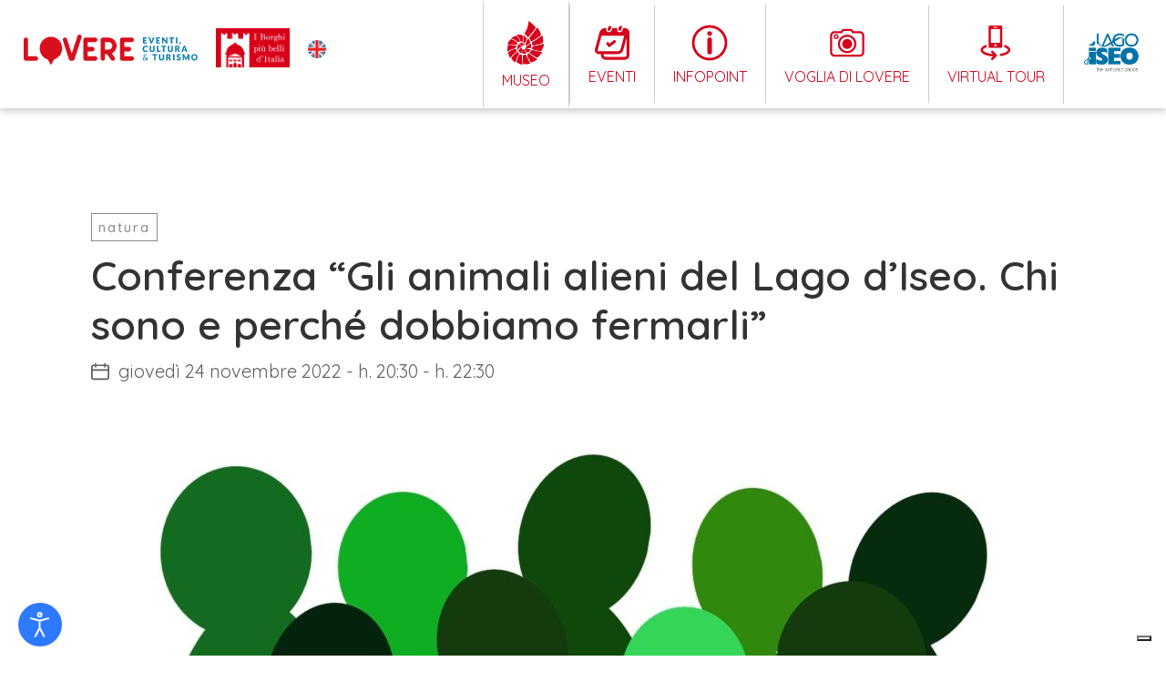

--- FILE ---
content_type: text/html; charset=UTF-8
request_url: https://www.lovereeventi.it/eventi/conferenza-gli-animali-alieni-del-lago-d-iseo-chi-sono-e-perche-dobbiamo-fermarli/
body_size: 22478
content:
<!DOCTYPE html>
<html lang="it-IT" class="no-js">


<!---------------------------------------------------------------------------------------------------------------------------------------------------------------->


<!-- INCLUDE HEADER -->
<head>

    

	<meta charset="UTF-8">
	<meta name="viewport" content="width=device-width, initial-scale=1">
	<link rel="profile" href="http://gmpg.org/xfn/11">
		<script>(function(html){html.className = html.className.replace(/\bno-js\b/,'js')})(document.documentElement);</script>
<meta name='robots' content='index, follow, max-image-preview:large, max-snippet:-1, max-video-preview:-1' />

	<!-- This site is optimized with the Yoast SEO plugin v26.7 - https://yoast.com/wordpress/plugins/seo/ -->
	<title>Conferenza &quot;Gli animali alieni del Lago d’Iseo. Chi sono e perché dobbiamo fermarli&quot; - Lovere Eventi Il portale turistico ufficiale del Comune di Lovere</title>
	<link rel="canonical" href="https://www.lovereeventi.it/eventi/conferenza-gli-animali-alieni-del-lago-d-iseo-chi-sono-e-perche-dobbiamo-fermarli/" />
	<meta property="og:locale" content="it_IT" />
	<meta property="og:type" content="article" />
	<meta property="og:title" content="Conferenza &quot;Gli animali alieni del Lago d’Iseo. Chi sono e perché dobbiamo fermarli&quot; - Lovere Eventi Il portale turistico ufficiale del Comune di Lovere" />
	<meta property="og:description" content="Giovedì 24 novembre 2022, alle ore 20:30 presso il Centro Civico CulturaleLeggi di più" />
	<meta property="og:url" content="https://www.lovereeventi.it/eventi/conferenza-gli-animali-alieni-del-lago-d-iseo-chi-sono-e-perche-dobbiamo-fermarli/" />
	<meta property="og:site_name" content="Lovere Eventi" />
	<meta property="article:modified_time" content="2022-11-22T14:53:36+00:00" />
	<meta property="og:image" content="https://www.lovereeventi.it/wp-content/uploads/2022/05/incontro.jpg" />
	<meta property="og:image:width" content="1500" />
	<meta property="og:image:height" content="1000" />
	<meta property="og:image:type" content="image/jpeg" />
	<meta name="twitter:card" content="summary_large_image" />
	<meta name="twitter:label1" content="Tempo di lettura stimato" />
	<meta name="twitter:data1" content="1 minuto" />
	<script type="application/ld+json" class="yoast-schema-graph">{"@context":"https://schema.org","@graph":[{"@type":"WebPage","@id":"https://www.lovereeventi.it/eventi/conferenza-gli-animali-alieni-del-lago-d-iseo-chi-sono-e-perche-dobbiamo-fermarli/","url":"https://www.lovereeventi.it/eventi/conferenza-gli-animali-alieni-del-lago-d-iseo-chi-sono-e-perche-dobbiamo-fermarli/","name":"Conferenza \"Gli animali alieni del Lago d’Iseo. Chi sono e perché dobbiamo fermarli\" - Lovere Eventi Il portale turistico ufficiale del Comune di Lovere","isPartOf":{"@id":"https://www.lovereeventi.it/#website"},"primaryImageOfPage":{"@id":"https://www.lovereeventi.it/eventi/conferenza-gli-animali-alieni-del-lago-d-iseo-chi-sono-e-perche-dobbiamo-fermarli/#primaryimage"},"image":{"@id":"https://www.lovereeventi.it/eventi/conferenza-gli-animali-alieni-del-lago-d-iseo-chi-sono-e-perche-dobbiamo-fermarli/#primaryimage"},"thumbnailUrl":"https://www.lovereeventi.it/wp-content/uploads/2022/05/incontro.jpg","datePublished":"2022-11-22T14:50:48+00:00","dateModified":"2022-11-22T14:53:36+00:00","breadcrumb":{"@id":"https://www.lovereeventi.it/eventi/conferenza-gli-animali-alieni-del-lago-d-iseo-chi-sono-e-perche-dobbiamo-fermarli/#breadcrumb"},"inLanguage":"it-IT","potentialAction":[{"@type":"ReadAction","target":["https://www.lovereeventi.it/eventi/conferenza-gli-animali-alieni-del-lago-d-iseo-chi-sono-e-perche-dobbiamo-fermarli/"]}]},{"@type":"ImageObject","inLanguage":"it-IT","@id":"https://www.lovereeventi.it/eventi/conferenza-gli-animali-alieni-del-lago-d-iseo-chi-sono-e-perche-dobbiamo-fermarli/#primaryimage","url":"https://www.lovereeventi.it/wp-content/uploads/2022/05/incontro.jpg","contentUrl":"https://www.lovereeventi.it/wp-content/uploads/2022/05/incontro.jpg","width":1500,"height":1000},{"@type":"BreadcrumbList","@id":"https://www.lovereeventi.it/eventi/conferenza-gli-animali-alieni-del-lago-d-iseo-chi-sono-e-perche-dobbiamo-fermarli/#breadcrumb","itemListElement":[{"@type":"ListItem","position":1,"name":"Home","item":"https://www.lovereeventi.it/"},{"@type":"ListItem","position":2,"name":"Eventi","item":"https://www.lovereeventi.it/eventi/"},{"@type":"ListItem","position":3,"name":"Conferenza &#8220;Gli animali alieni del Lago d’Iseo. Chi sono e perché dobbiamo fermarli&#8221;"}]},{"@type":"WebSite","@id":"https://www.lovereeventi.it/#website","url":"https://www.lovereeventi.it/","name":"Lovere Eventi","description":"Il portale turistico ufficiale del Comune di Lovere","potentialAction":[{"@type":"SearchAction","target":{"@type":"EntryPoint","urlTemplate":"https://www.lovereeventi.it/?s={search_term_string}"},"query-input":{"@type":"PropertyValueSpecification","valueRequired":true,"valueName":"search_term_string"}}],"inLanguage":"it-IT"}]}</script>
	<!-- / Yoast SEO plugin. -->


<link rel='dns-prefetch' href='//fonts.googleapis.com' />
<link rel="alternate" type="application/rss+xml" title="Lovere Eventi &raquo; Feed" href="https://www.lovereeventi.it/feed/" />
<link rel="alternate" type="application/rss+xml" title="Lovere Eventi &raquo; Feed dei commenti" href="https://www.lovereeventi.it/comments/feed/" />
<link rel="alternate" title="oEmbed (JSON)" type="application/json+oembed" href="https://www.lovereeventi.it/wp-json/oembed/1.0/embed?url=https%3A%2F%2Fwww.lovereeventi.it%2Feventi%2Fconferenza-gli-animali-alieni-del-lago-d-iseo-chi-sono-e-perche-dobbiamo-fermarli%2F" />
<link rel="alternate" title="oEmbed (XML)" type="text/xml+oembed" href="https://www.lovereeventi.it/wp-json/oembed/1.0/embed?url=https%3A%2F%2Fwww.lovereeventi.it%2Feventi%2Fconferenza-gli-animali-alieni-del-lago-d-iseo-chi-sono-e-perche-dobbiamo-fermarli%2F&#038;format=xml" />
<style id='wp-img-auto-sizes-contain-inline-css' type='text/css'>
img:is([sizes=auto i],[sizes^="auto," i]){contain-intrinsic-size:3000px 1500px}
/*# sourceURL=wp-img-auto-sizes-contain-inline-css */
</style>
<style id='wp-emoji-styles-inline-css' type='text/css'>

	img.wp-smiley, img.emoji {
		display: inline !important;
		border: none !important;
		box-shadow: none !important;
		height: 1em !important;
		width: 1em !important;
		margin: 0 0.07em !important;
		vertical-align: -0.1em !important;
		background: none !important;
		padding: 0 !important;
	}
/*# sourceURL=wp-emoji-styles-inline-css */
</style>
<link rel='stylesheet' id='wp-block-library-css' href='https://www.lovereeventi.it/wp-includes/css/dist/block-library/style.min.css?ver=6.9' type='text/css' media='all' />
<style id='global-styles-inline-css' type='text/css'>
:root{--wp--preset--aspect-ratio--square: 1;--wp--preset--aspect-ratio--4-3: 4/3;--wp--preset--aspect-ratio--3-4: 3/4;--wp--preset--aspect-ratio--3-2: 3/2;--wp--preset--aspect-ratio--2-3: 2/3;--wp--preset--aspect-ratio--16-9: 16/9;--wp--preset--aspect-ratio--9-16: 9/16;--wp--preset--color--black: #000000;--wp--preset--color--cyan-bluish-gray: #abb8c3;--wp--preset--color--white: #ffffff;--wp--preset--color--pale-pink: #f78da7;--wp--preset--color--vivid-red: #cf2e2e;--wp--preset--color--luminous-vivid-orange: #ff6900;--wp--preset--color--luminous-vivid-amber: #fcb900;--wp--preset--color--light-green-cyan: #7bdcb5;--wp--preset--color--vivid-green-cyan: #00d084;--wp--preset--color--pale-cyan-blue: #8ed1fc;--wp--preset--color--vivid-cyan-blue: #0693e3;--wp--preset--color--vivid-purple: #9b51e0;--wp--preset--gradient--vivid-cyan-blue-to-vivid-purple: linear-gradient(135deg,rgb(6,147,227) 0%,rgb(155,81,224) 100%);--wp--preset--gradient--light-green-cyan-to-vivid-green-cyan: linear-gradient(135deg,rgb(122,220,180) 0%,rgb(0,208,130) 100%);--wp--preset--gradient--luminous-vivid-amber-to-luminous-vivid-orange: linear-gradient(135deg,rgb(252,185,0) 0%,rgb(255,105,0) 100%);--wp--preset--gradient--luminous-vivid-orange-to-vivid-red: linear-gradient(135deg,rgb(255,105,0) 0%,rgb(207,46,46) 100%);--wp--preset--gradient--very-light-gray-to-cyan-bluish-gray: linear-gradient(135deg,rgb(238,238,238) 0%,rgb(169,184,195) 100%);--wp--preset--gradient--cool-to-warm-spectrum: linear-gradient(135deg,rgb(74,234,220) 0%,rgb(151,120,209) 20%,rgb(207,42,186) 40%,rgb(238,44,130) 60%,rgb(251,105,98) 80%,rgb(254,248,76) 100%);--wp--preset--gradient--blush-light-purple: linear-gradient(135deg,rgb(255,206,236) 0%,rgb(152,150,240) 100%);--wp--preset--gradient--blush-bordeaux: linear-gradient(135deg,rgb(254,205,165) 0%,rgb(254,45,45) 50%,rgb(107,0,62) 100%);--wp--preset--gradient--luminous-dusk: linear-gradient(135deg,rgb(255,203,112) 0%,rgb(199,81,192) 50%,rgb(65,88,208) 100%);--wp--preset--gradient--pale-ocean: linear-gradient(135deg,rgb(255,245,203) 0%,rgb(182,227,212) 50%,rgb(51,167,181) 100%);--wp--preset--gradient--electric-grass: linear-gradient(135deg,rgb(202,248,128) 0%,rgb(113,206,126) 100%);--wp--preset--gradient--midnight: linear-gradient(135deg,rgb(2,3,129) 0%,rgb(40,116,252) 100%);--wp--preset--font-size--small: 13px;--wp--preset--font-size--medium: 20px;--wp--preset--font-size--large: 36px;--wp--preset--font-size--x-large: 42px;--wp--preset--spacing--20: 0.44rem;--wp--preset--spacing--30: 0.67rem;--wp--preset--spacing--40: 1rem;--wp--preset--spacing--50: 1.5rem;--wp--preset--spacing--60: 2.25rem;--wp--preset--spacing--70: 3.38rem;--wp--preset--spacing--80: 5.06rem;--wp--preset--shadow--natural: 6px 6px 9px rgba(0, 0, 0, 0.2);--wp--preset--shadow--deep: 12px 12px 50px rgba(0, 0, 0, 0.4);--wp--preset--shadow--sharp: 6px 6px 0px rgba(0, 0, 0, 0.2);--wp--preset--shadow--outlined: 6px 6px 0px -3px rgb(255, 255, 255), 6px 6px rgb(0, 0, 0);--wp--preset--shadow--crisp: 6px 6px 0px rgb(0, 0, 0);}:where(.is-layout-flex){gap: 0.5em;}:where(.is-layout-grid){gap: 0.5em;}body .is-layout-flex{display: flex;}.is-layout-flex{flex-wrap: wrap;align-items: center;}.is-layout-flex > :is(*, div){margin: 0;}body .is-layout-grid{display: grid;}.is-layout-grid > :is(*, div){margin: 0;}:where(.wp-block-columns.is-layout-flex){gap: 2em;}:where(.wp-block-columns.is-layout-grid){gap: 2em;}:where(.wp-block-post-template.is-layout-flex){gap: 1.25em;}:where(.wp-block-post-template.is-layout-grid){gap: 1.25em;}.has-black-color{color: var(--wp--preset--color--black) !important;}.has-cyan-bluish-gray-color{color: var(--wp--preset--color--cyan-bluish-gray) !important;}.has-white-color{color: var(--wp--preset--color--white) !important;}.has-pale-pink-color{color: var(--wp--preset--color--pale-pink) !important;}.has-vivid-red-color{color: var(--wp--preset--color--vivid-red) !important;}.has-luminous-vivid-orange-color{color: var(--wp--preset--color--luminous-vivid-orange) !important;}.has-luminous-vivid-amber-color{color: var(--wp--preset--color--luminous-vivid-amber) !important;}.has-light-green-cyan-color{color: var(--wp--preset--color--light-green-cyan) !important;}.has-vivid-green-cyan-color{color: var(--wp--preset--color--vivid-green-cyan) !important;}.has-pale-cyan-blue-color{color: var(--wp--preset--color--pale-cyan-blue) !important;}.has-vivid-cyan-blue-color{color: var(--wp--preset--color--vivid-cyan-blue) !important;}.has-vivid-purple-color{color: var(--wp--preset--color--vivid-purple) !important;}.has-black-background-color{background-color: var(--wp--preset--color--black) !important;}.has-cyan-bluish-gray-background-color{background-color: var(--wp--preset--color--cyan-bluish-gray) !important;}.has-white-background-color{background-color: var(--wp--preset--color--white) !important;}.has-pale-pink-background-color{background-color: var(--wp--preset--color--pale-pink) !important;}.has-vivid-red-background-color{background-color: var(--wp--preset--color--vivid-red) !important;}.has-luminous-vivid-orange-background-color{background-color: var(--wp--preset--color--luminous-vivid-orange) !important;}.has-luminous-vivid-amber-background-color{background-color: var(--wp--preset--color--luminous-vivid-amber) !important;}.has-light-green-cyan-background-color{background-color: var(--wp--preset--color--light-green-cyan) !important;}.has-vivid-green-cyan-background-color{background-color: var(--wp--preset--color--vivid-green-cyan) !important;}.has-pale-cyan-blue-background-color{background-color: var(--wp--preset--color--pale-cyan-blue) !important;}.has-vivid-cyan-blue-background-color{background-color: var(--wp--preset--color--vivid-cyan-blue) !important;}.has-vivid-purple-background-color{background-color: var(--wp--preset--color--vivid-purple) !important;}.has-black-border-color{border-color: var(--wp--preset--color--black) !important;}.has-cyan-bluish-gray-border-color{border-color: var(--wp--preset--color--cyan-bluish-gray) !important;}.has-white-border-color{border-color: var(--wp--preset--color--white) !important;}.has-pale-pink-border-color{border-color: var(--wp--preset--color--pale-pink) !important;}.has-vivid-red-border-color{border-color: var(--wp--preset--color--vivid-red) !important;}.has-luminous-vivid-orange-border-color{border-color: var(--wp--preset--color--luminous-vivid-orange) !important;}.has-luminous-vivid-amber-border-color{border-color: var(--wp--preset--color--luminous-vivid-amber) !important;}.has-light-green-cyan-border-color{border-color: var(--wp--preset--color--light-green-cyan) !important;}.has-vivid-green-cyan-border-color{border-color: var(--wp--preset--color--vivid-green-cyan) !important;}.has-pale-cyan-blue-border-color{border-color: var(--wp--preset--color--pale-cyan-blue) !important;}.has-vivid-cyan-blue-border-color{border-color: var(--wp--preset--color--vivid-cyan-blue) !important;}.has-vivid-purple-border-color{border-color: var(--wp--preset--color--vivid-purple) !important;}.has-vivid-cyan-blue-to-vivid-purple-gradient-background{background: var(--wp--preset--gradient--vivid-cyan-blue-to-vivid-purple) !important;}.has-light-green-cyan-to-vivid-green-cyan-gradient-background{background: var(--wp--preset--gradient--light-green-cyan-to-vivid-green-cyan) !important;}.has-luminous-vivid-amber-to-luminous-vivid-orange-gradient-background{background: var(--wp--preset--gradient--luminous-vivid-amber-to-luminous-vivid-orange) !important;}.has-luminous-vivid-orange-to-vivid-red-gradient-background{background: var(--wp--preset--gradient--luminous-vivid-orange-to-vivid-red) !important;}.has-very-light-gray-to-cyan-bluish-gray-gradient-background{background: var(--wp--preset--gradient--very-light-gray-to-cyan-bluish-gray) !important;}.has-cool-to-warm-spectrum-gradient-background{background: var(--wp--preset--gradient--cool-to-warm-spectrum) !important;}.has-blush-light-purple-gradient-background{background: var(--wp--preset--gradient--blush-light-purple) !important;}.has-blush-bordeaux-gradient-background{background: var(--wp--preset--gradient--blush-bordeaux) !important;}.has-luminous-dusk-gradient-background{background: var(--wp--preset--gradient--luminous-dusk) !important;}.has-pale-ocean-gradient-background{background: var(--wp--preset--gradient--pale-ocean) !important;}.has-electric-grass-gradient-background{background: var(--wp--preset--gradient--electric-grass) !important;}.has-midnight-gradient-background{background: var(--wp--preset--gradient--midnight) !important;}.has-small-font-size{font-size: var(--wp--preset--font-size--small) !important;}.has-medium-font-size{font-size: var(--wp--preset--font-size--medium) !important;}.has-large-font-size{font-size: var(--wp--preset--font-size--large) !important;}.has-x-large-font-size{font-size: var(--wp--preset--font-size--x-large) !important;}
/*# sourceURL=global-styles-inline-css */
</style>

<style id='classic-theme-styles-inline-css' type='text/css'>
/*! This file is auto-generated */
.wp-block-button__link{color:#fff;background-color:#32373c;border-radius:9999px;box-shadow:none;text-decoration:none;padding:calc(.667em + 2px) calc(1.333em + 2px);font-size:1.125em}.wp-block-file__button{background:#32373c;color:#fff;text-decoration:none}
/*# sourceURL=/wp-includes/css/classic-themes.min.css */
</style>
<link rel='stylesheet' id='wpmf-gallery-popup-style-css' href='https://www.lovereeventi.it/wp-content/plugins/wp-media-folder/assets/css/display-gallery/magnific-popup.css?ver=0.9.9' type='text/css' media='all' />
<link rel='stylesheet' id='djacc-style-css' href='https://www.lovereeventi.it/wp-content/plugins/dj-accessibility/module/assets/css/accessibility.css?ver=1.12' type='text/css' media='all' />
<style id='djacc-style-inline-css' type='text/css'>
.djacc { font-family: Roboto, sans-serif; }
.djacc--sticky.djacc-popup { margin: 10px 20px; }
/*# sourceURL=djacc-style-inline-css */
</style>
<link rel='stylesheet' id='djacc-webfont-css' href='https://fonts.googleapis.com/css2?family=Roboto%3Awght%40400%3B700&#038;display=swap&#038;ver=1.12' type='text/css' media='all' />
<link rel='stylesheet' id='contact-form-7-css' href='https://www.lovereeventi.it/wp-content/plugins/contact-form-7/includes/css/styles.css?ver=6.1.4' type='text/css' media='all' />
<link rel='stylesheet' id='wpcf7-redirect-script-frontend-css' href='https://www.lovereeventi.it/wp-content/plugins/wpcf7-redirect/build/assets/frontend-script.css?ver=2c532d7e2be36f6af233' type='text/css' media='all' />
<link rel='stylesheet' id='search-filter-plugin-styles-css' href='https://www.lovereeventi.it/wp-content/plugins/search-filter-pro/public/assets/css/search-filter.min.css?ver=2.5.21' type='text/css' media='all' />
<link rel='stylesheet' id='twentysixteen-fonts-css' href='https://fonts.googleapis.com/css?family=Merriweather%3A400%2C700%2C900%2C400italic%2C700italic%2C900italic%7CMontserrat%3A400%2C700%7CInconsolata%3A400&#038;subset=latin%2Clatin-ext' type='text/css' media='all' />
<link rel='stylesheet' id='twentysixteen-style-css' href='https://www.lovereeventi.it/wp-content/themes/lovereeventi/style.css?ver=6.9' type='text/css' media='all' />
<script type="text/javascript" src="https://www.lovereeventi.it/wp-includes/js/jquery/jquery.min.js?ver=3.7.1" id="jquery-core-js"></script>
<script type="text/javascript" src="https://www.lovereeventi.it/wp-includes/js/jquery/jquery-migrate.min.js?ver=3.4.1" id="jquery-migrate-js"></script>
<script type="text/javascript" id="search-filter-plugin-build-js-extra">
/* <![CDATA[ */
var SF_LDATA = {"ajax_url":"https://www.lovereeventi.it/wp-admin/admin-ajax.php","home_url":"https://www.lovereeventi.it/","extensions":[]};
//# sourceURL=search-filter-plugin-build-js-extra
/* ]]> */
</script>
<script type="text/javascript" src="https://www.lovereeventi.it/wp-content/plugins/search-filter-pro/public/assets/js/search-filter-build.min.js?ver=2.5.21" id="search-filter-plugin-build-js"></script>
<script type="text/javascript" src="https://www.lovereeventi.it/wp-content/plugins/search-filter-pro/public/assets/js/chosen.jquery.min.js?ver=2.5.21" id="search-filter-plugin-chosen-js"></script>
<link rel="https://api.w.org/" href="https://www.lovereeventi.it/wp-json/" /><link rel="alternate" title="JSON" type="application/json" href="https://www.lovereeventi.it/wp-json/wp/v2/eventi/1462" /><link rel="EditURI" type="application/rsd+xml" title="RSD" href="https://www.lovereeventi.it/xmlrpc.php?rsd" />
<meta name="generator" content="WordPress 6.9" />
<link rel='shortlink' href='https://www.lovereeventi.it/?p=1462' />
<meta name="generator" content="WPML ver:4.8.6 stt:1,27;" />
<style type="text/css">.recentcomments a{display:inline !important;padding:0 !important;margin:0 !important;}</style><link rel="icon" href="https://www.lovereeventi.it/wp-content/uploads/2020/04/cropped-fav-32x32.png" sizes="32x32" />
<link rel="icon" href="https://www.lovereeventi.it/wp-content/uploads/2020/04/cropped-fav-192x192.png" sizes="192x192" />
<link rel="apple-touch-icon" href="https://www.lovereeventi.it/wp-content/uploads/2020/04/cropped-fav-180x180.png" />
<meta name="msapplication-TileImage" content="https://www.lovereeventi.it/wp-content/uploads/2020/04/cropped-fav-270x270.png" />

    <!-- SWIPER CAROUSEL ( OWL ALT ) -->
    <link rel="stylesheet" type="text/css" href="https://www.lovereeventi.it/wp-content/themes/lovereeventi/add-on/swiper/css/swiper.min.css">
    <script type="text/javascript" src="https://www.lovereeventi.it/wp-content/themes/lovereeventi/add-on/swiper/js/swiper.min.js"></script>

    <!-- MASONRY + FILTER (isotop) -->
    <script type="text/javascript" src="https://www.lovereeventi.it/wp-content/themes/lovereeventi/js/masonry.pkgd.min.js"></script>
    <script src="https://www.lovereeventi.it/wp-content/themes/lovereeventi/js/isotope.pkgd.min.js"></script>

    <!-- MULTISERVE -->
    <script type="text/javascript" src="https://www.lovereeventi.it/wp-content/themes/lovereeventi/js/bkg-sizer.js"></script>

    <!-- ANIMATE & HOVER -->
    <link rel="stylesheet" type="text/css" href="https://www.lovereeventi.it/wp-content/themes/lovereeventi/css/hover.css">
    <link rel="stylesheet" type="text/css" href="https://www.lovereeventi.it/wp-content/themes/lovereeventi/css/animate.css">

    <!-- FLATPICKR -->
    <script type="text/javascript" src="https://www.lovereeventi.it/wp-content/themes/lovereeventi/add-on/flatpickr/flatpickr.js"></script>
    <link rel="stylesheet" type="text/css" href="https://www.lovereeventi.it/wp-content/themes/lovereeventi/add-on/flatpickr/flatpickr.min.css">
    <script type="text/javascript" src="https://www.lovereeventi.it/wp-content/themes/lovereeventi/add-on/flatpickr/it.js"></script>

    <!--flatpicker -->
    <link rel="stylesheet" href="https://www.lovereeventi.it/wp-content/themes/lovereeventi/js/flatpickr/flatpickr.min.css">
    <script src="https://www.lovereeventi.it/wp-content/themes/lovereeventi/js/flatpickr/flatpickr.min.js"></script>
    <script src="https://www.lovereeventi.it/wp-content/themes/lovereeventi/js/flatpickr/it.js"></script>

    <!-- HAMBURGER -->
    <link rel="stylesheet" type="text/css" href="https://www.lovereeventi.it/wp-content/themes/lovereeventi/css/hamburgers.css">

    <!-- FONTS -->
    <link rel="stylesheet" type="text/css" href="https://www.lovereeventi.it/wp-content/themes/lovereeventi/css/font/stylesheet.css">
    <link href="https://fonts.googleapis.com/css?family=Quicksand:300,400,500,600,700&display=swap" rel="stylesheet">
    <link href="https://fonts.googleapis.com/css?family=Spartan:700&display=swap" rel="stylesheet">
           
    <!-- CSS --> 
            <link rel="stylesheet" type="text/css" href="https://www.lovereeventi.it/wp-content/themes/lovereeventi/css/platform.css">
        <link rel="stylesheet" type="text/css" href="https://www.lovereeventi.it/wp-content/themes/lovereeventi/css/layout.css?ver=1.0">
        <link rel="stylesheet" type="text/css" href="https://www.lovereeventi.it/wp-content/themes/lovereeventi/css/responsive.css">

        <link rel="stylesheet" type="text/css" href="https://www.lovereeventi.it/wp-content/themes/lovereeventi/css/atc-style-blue.css">
    

    <!-- JS -->
	<script type="text/javascript" src="https://www.lovereeventi.it/wp-content/themes/lovereeventi/js/custom.js"></script>
    <script async src="https://maps.googleapis.com/maps/api/js?key=AIzaSyD23V1SmhZakjo3iwQd5LqFmW_TJACYP00&callback=initMap"></script>



    <!-- Global site tag (gtag.js) - Google Analytics -->
    <script async src="https://www.googletagmanager.com/gtag/js?id=UA-172669300-1"></script>
    <script>
      window.dataLayer = window.dataLayer || [];
      function gtag(){dataLayer.push(arguments);}
      gtag('js', new Date());
      gtag('config', 'UA-172669300-1', { 'anonymize_ip': true });
    </script>

    <script>
        flatpickr.localize(flatpickr.l10ns.it);
    </script>


        <script type="text/javascript">
    var _iub = _iub || [];
    _iub.csConfiguration = {"countryDetection":true,"invalidateConsentWithoutLog":true,"consentOnContinuedBrowsing":false,"whitelabel":false,"lang":"it","siteId":1957358,"perPurposeConsent":true,"enableTcf":true,"googleAdditionalConsentMode":true,"cookiePolicyId":48486909, "banner":{ "acceptButtonDisplay":true,"customizeButtonDisplay":true,"acceptButtonColor":"#0073CE","acceptButtonCaptionColor":"white","customizeButtonColor":"#DADADA","customizeButtonCaptionColor":"#4D4D4D","rejectButtonColor":"#0073CE","rejectButtonCaptionColor":"white","position":"float-top-center","textColor":"black","backgroundColor":"white","rejectButtonDisplay":true,"listPurposes":true,"explicitWithdrawal":true }};
    </script>
    <script type="text/javascript" src="//cdn.iubenda.com/cs/tcf/stub-v2.js"></script>
    <script type="text/javascript" src="//cdn.iubenda.com/cs/iubenda_cs.js" charset="UTF-8" async></script>
                
<link rel='stylesheet' id='mailpoet_public-css' href='https://www.lovereeventi.it/wp-content/plugins/mailpoet/assets/dist/css/mailpoet-public.b1f0906e.css?ver=6.9' type='text/css' media='all' />
<link rel='stylesheet' id='mailpoet_custom_fonts_0-css' href='https://fonts.googleapis.com/css?family=Abril+FatFace%3A400%2C400i%2C700%2C700i%7CAlegreya%3A400%2C400i%2C700%2C700i%7CAlegreya+Sans%3A400%2C400i%2C700%2C700i%7CAmatic+SC%3A400%2C400i%2C700%2C700i%7CAnonymous+Pro%3A400%2C400i%2C700%2C700i%7CArchitects+Daughter%3A400%2C400i%2C700%2C700i%7CArchivo%3A400%2C400i%2C700%2C700i%7CArchivo+Narrow%3A400%2C400i%2C700%2C700i%7CAsap%3A400%2C400i%2C700%2C700i%7CBarlow%3A400%2C400i%2C700%2C700i%7CBioRhyme%3A400%2C400i%2C700%2C700i%7CBonbon%3A400%2C400i%2C700%2C700i%7CCabin%3A400%2C400i%2C700%2C700i%7CCairo%3A400%2C400i%2C700%2C700i%7CCardo%3A400%2C400i%2C700%2C700i%7CChivo%3A400%2C400i%2C700%2C700i%7CConcert+One%3A400%2C400i%2C700%2C700i%7CCormorant%3A400%2C400i%2C700%2C700i%7CCrimson+Text%3A400%2C400i%2C700%2C700i%7CEczar%3A400%2C400i%2C700%2C700i%7CExo+2%3A400%2C400i%2C700%2C700i%7CFira+Sans%3A400%2C400i%2C700%2C700i%7CFjalla+One%3A400%2C400i%2C700%2C700i%7CFrank+Ruhl+Libre%3A400%2C400i%2C700%2C700i%7CGreat+Vibes%3A400%2C400i%2C700%2C700i&#038;ver=6.9' type='text/css' media='all' />
<link rel='stylesheet' id='mailpoet_custom_fonts_1-css' href='https://fonts.googleapis.com/css?family=Heebo%3A400%2C400i%2C700%2C700i%7CIBM+Plex%3A400%2C400i%2C700%2C700i%7CInconsolata%3A400%2C400i%2C700%2C700i%7CIndie+Flower%3A400%2C400i%2C700%2C700i%7CInknut+Antiqua%3A400%2C400i%2C700%2C700i%7CInter%3A400%2C400i%2C700%2C700i%7CKarla%3A400%2C400i%2C700%2C700i%7CLibre+Baskerville%3A400%2C400i%2C700%2C700i%7CLibre+Franklin%3A400%2C400i%2C700%2C700i%7CMontserrat%3A400%2C400i%2C700%2C700i%7CNeuton%3A400%2C400i%2C700%2C700i%7CNotable%3A400%2C400i%2C700%2C700i%7CNothing+You+Could+Do%3A400%2C400i%2C700%2C700i%7CNoto+Sans%3A400%2C400i%2C700%2C700i%7CNunito%3A400%2C400i%2C700%2C700i%7COld+Standard+TT%3A400%2C400i%2C700%2C700i%7COxygen%3A400%2C400i%2C700%2C700i%7CPacifico%3A400%2C400i%2C700%2C700i%7CPoppins%3A400%2C400i%2C700%2C700i%7CProza+Libre%3A400%2C400i%2C700%2C700i%7CPT+Sans%3A400%2C400i%2C700%2C700i%7CPT+Serif%3A400%2C400i%2C700%2C700i%7CRakkas%3A400%2C400i%2C700%2C700i%7CReenie+Beanie%3A400%2C400i%2C700%2C700i%7CRoboto+Slab%3A400%2C400i%2C700%2C700i&#038;ver=6.9' type='text/css' media='all' />
<link rel='stylesheet' id='mailpoet_custom_fonts_2-css' href='https://fonts.googleapis.com/css?family=Ropa+Sans%3A400%2C400i%2C700%2C700i%7CRubik%3A400%2C400i%2C700%2C700i%7CShadows+Into+Light%3A400%2C400i%2C700%2C700i%7CSpace+Mono%3A400%2C400i%2C700%2C700i%7CSpectral%3A400%2C400i%2C700%2C700i%7CSue+Ellen+Francisco%3A400%2C400i%2C700%2C700i%7CTitillium+Web%3A400%2C400i%2C700%2C700i%7CUbuntu%3A400%2C400i%2C700%2C700i%7CVarela%3A400%2C400i%2C700%2C700i%7CVollkorn%3A400%2C400i%2C700%2C700i%7CWork+Sans%3A400%2C400i%2C700%2C700i%7CYatra+One%3A400%2C400i%2C700%2C700i&#038;ver=6.9' type='text/css' media='all' />
</head>


<!---------------------------------------------------------------------------------------------------------------------------------------------------------------->




<!-- BODY INIT. -->

<body class="ancor_up">




<!-- HEADER CONTAINER -->

<header data-rocket-location-hash="08180d7b0db41bada17cf53859e62594" class="head_container">


    <!-- Head Content -->
    <div data-rocket-location-hash="4d67ff07618a6763d53f4b016fbec9d1" class="head_container_i rel">

        <!-- Logo -->
        <div data-rocket-location-hash="496458815b9c8da56ae52037bbe68d3c" class="loghi rel">
            <a href="https://www.lovereeventi.it" rel="noopener" title="Torna alla homepage" class="head_logo rel">
                <img src="https://www.lovereeventi.it/wp-content/themes/lovereeventi/images/svg/logo.svg" alt="logo.svg" />
            </a>
            <div class="logo_partner">
                <img src="https://www.lovereeventi.it/wp-content/themes/lovereeventi/images/png/borghi.png" title="I borghi più belli d'Italia" />
            </div>

            <a href="https://www.lovereeventi.it/welcome-to-lovere/" class="logo_partner">
                <img src="https://www.lovereeventi.it/wp-content/themes/lovereeventi/images/png/flag-en.png" title="Welcome to Lovere" style="width: 20px; height: 20px; display: block !important;" />
            </a>

        </div>


        

        

        <!-- Header Content -->
        <div data-rocket-location-hash="2160ce0c0f9415f107c41532390ba165" class="head_hamburger rel t_flex">

            <a href="https://www.lovereeventi.it/museo-civico-di-scienze-naturali-a-amighetti/" class="menu_out" style="border-left: 1px solid #ccc;">
                <img src="https://www.lovereeventi.it/wp-content/themes/lovereeventi/images/svg/ico_museo.svg">
                <span>Museo</span>
            </a>

            <a href="https://www.lovereeventi.it/eventi/" class="menu_out" style="border-left: 1px solid #ccc;">
                <img src="https://www.lovereeventi.it/wp-content/themes/lovereeventi/images/svg/eventi.svg">
                <span>Eventi</span>
            </a>

            <a href="https://www.lovereeventi.it/infopoint-lovere/" class="menu_out">
                <img src="https://www.lovereeventi.it/wp-content/themes/lovereeventi/images/svg/infopoint.svg">
                <span>Infopoint</span>
            </a>

            <a href="https://www.lovereeventi.it/voglia-di-lovere/" class="menu_out">
                <img src="https://www.lovereeventi.it/wp-content/themes/lovereeventi/images/svg/voglia_di_lovere.svg">
                <span>Voglia di Lovere</span>
            </a>

            <a href="https://www.lovereeventi.it/virtual-tour/" class="menu_out">
                <img src="https://www.lovereeventi.it/wp-content/themes/lovereeventi/images/svg/tour.svg">
                <span>Virtual tour</span>
            </a>
            
            <div class="t_flex social_menu">

                <div class="social t_flex">
                    <p class="ex_menu social">Seguici</p>
                    <a href="https://www.facebook.com/lovereeventi/" rel="noopener" target="_blank"><img src="https://www.lovereeventi.it/wp-content/themes/lovereeventi/images/svg/facebook.svg" class="img_social" /></a>
                    <a href="https://www.instagram.com/lovereeventi/" rel="noopener" target="_blank"><img src="https://www.lovereeventi.it/wp-content/themes/lovereeventi/images/svg/instagram_shadow.svg" class="img_social" /></a>
                    <a href="https://www.youtube.com/user/comunelovere" rel="noopener" target="_blank"><img src="https://www.lovereeventi.it/wp-content/themes/lovereeventi/images/svg/youtube.svg" class="img_social" /></a>
                </div>

                <div class="logo_partner">
                    <img src="https://www.lovereeventi.it/wp-content/themes/lovereeventi/images/png/lakeiseo.jpg" title="Visit Lake Iseo" />
                </div>

            </div>

            <a class="hamburger hamburger--spring" type="button">
                <span class="hamburger-box">
                    <span class="hamburger-inner"></span>
                </span>
            </a>

        </div>

        <div data-rocket-location-hash="0ffb797af803fe479d66c95ba0439129" class="clr"></div>
    </div>







    <!-- Overlay Menu -->
    <div data-rocket-location-hash="6210918c41888ae1a2e683893f554a1a" class="overlay_menu">
        <div data-rocket-location-hash="d3dec855f98548b1aad22c0618a20b26" class="overlay_menu_i">
            <div class="filter_blue"></div>
            <div class="menu-menu-container"><ul id="menu-menu" class="menu"><li id="menu-item-77" class="menu-item menu-item-type-post_type menu-item-object-page menu-item-home menu-item-77"><a href="https://www.lovereeventi.it/">Home</a></li>
<li id="menu-item-4077" class="menu-item menu-item-type-post_type menu-item-object-page menu-item-4077"><a href="https://www.lovereeventi.it/museo-civico-di-scienze-naturali-a-amighetti/">Museo</a></li>
<li id="menu-item-115" class="menu-item menu-item-type-post_type_archive menu-item-object-eventi menu-item-115"><a href="https://www.lovereeventi.it/eventi/">Eventi</a></li>
<li id="menu-item-76" class="menu-item menu-item-type-post_type menu-item-object-page menu-item-76"><a href="https://www.lovereeventi.it/infopoint-lovere/">Infopoint</a></li>
<li id="menu-item-573" class="menu-item menu-item-type-custom menu-item-object-custom menu-item-573"><a href="https://www.lovereeventi.it/virtual-tour/">Virtual tour</a></li>
<li id="menu-item-73" class="menu-item menu-item-type-post_type_archive menu-item-object-vivi_lovere menu-item-73"><a href="https://www.lovereeventi.it/voglia-di-lovere/">Voglia di Lovere</a></li>
</ul></div>        </div>
        <div data-rocket-location-hash="248b462d5fc4d8a3ff57fdbe68b3828b" class="clr"></div>
    </div>


    <div data-rocket-location-hash="a24d272f608badc67003248c679b8a34" class="clr"></div>
</header>

<!-- END || HEADER CONTAINER -->




<!-- BACK TO TOP -->

<div data-rocket-location-hash="274145fee6ccafcab6b1f1c4057991d7" class="back_top up">
    <img src="https://www.lovereeventi.it/wp-content/themes/lovereeventi/images/svg/back_top.svg" alt="scroll_to_top.svg" />
</div>

<!-- END || BACK TO TOP -->




<!---------------------------------------------------------------------------------------------------------------------------------------------------------------->


<!-- SCRIPT HEADER -->

<script>
    jQuery(document).ready(function($){
        
        // RESIZE OVERLAY
        function resize(){
            jQuery('.overlay_menu').height(jQuery(window).height());
        }
        jQuery(window).resize(function(){resize()});
        resize();
        
        // OPEN MENU
        jQuery('.hamburger').click(function(){
            jQuery('.overlay_menu').fadeToggle("fast");
        });

        jQuery(window).scroll(function() {  

            var scroll = jQuery(window).scrollTop();
            if( scroll > 0 ){
                jQuery('.head_container').addClass('fixed');
            } else {
                jQuery('.head_container').removeClass('fixed');
            };

        });

        // SHOW SCROLL TOP
        jQuery(window).scroll(function() {    
            var scroll = jQuery(window).scrollTop();
            if (scroll > jQuery(window).height()) {    // <-- Parametro per definire l'inizio dell'effetto
                jQuery(".back_top").fadeIn('fast');
            } else {
                jQuery(".back_top").fadeOut('fast');
            }
        });


    });
</script>

<!-- END || SCRIPT HEADER -->
<!---------------------------------------------------------------------------------------------------------------------------------------------------------------->






<!-- MAIN CONTAINER -->

<div data-rocket-location-hash="847de46dc795e7b2c4fe4f995c7dcf61" class="main_container single rel w100">



	<!-- SECTION 1 -->
	<section data-rocket-location-hash="8afc5f41412f3f213a8edc14e967a45d" class="s1 s1_single rel w100">
		<div data-rocket-location-hash="eeded74a30946c94ccd28271a6eddfda" class="s1_i">


			<!-- Background

			<div class="s1_background">
				<div class="s1_background_i multi_bkg"
				data-multi-serve-bkg-thumbnail="https://www.lovereeventi.it/wp-content/uploads/2022/05/incontro-1080x720.jpg"
				data-multi-serve-bkg-medium="https://www.lovereeventi.it/wp-content/uploads/2022/05/incontro-1080x720.jpg"
				data-multi-serve-bkg-large="https://www.lovereeventi.it/wp-content/uploads/2022/05/incontro.jpg">
				</div>
			</div> -->


			<!-- Breadcrumbs -->
			<!-- <ul id="breadcrumbs" class="breadcrumbs"><li class="item-home"><a class="bread-link bread-home" href="https://www.lovereeventi.it" title="Homepage">Homepage</a></li><li class="separator separator-home"> &gt; </li><li class="item-cat item-custom-post-type-eventi"><a class="bread-cat bread-custom-post-type-eventi" href="https://www.lovereeventi.it/eventi/" title="Eventi">Eventi</a></li><li class="separator"> &gt; </li><li class="item-current item-1462"><strong class="bread-current bread-1462" title="Conferenza &#8220;Gli animali alieni del Lago d’Iseo. Chi sono e perché dobbiamo fermarli&#8221;">Conferenza &#8220;Gli animali alieni del Lago d’Iseo. Chi sono e perché dobbiamo fermarli&#8221;</strong></li></ul> -->

			<!-- <div class="filter_black"></div> -->


			<!-- Title -->
			<div class="s1_title">
				<div class="s1_title_i ">
					
				</div>
			</div>



			<div data-rocket-location-hash="8414e8932b67fb1564fd29399c79e239" class="clr"></div>
		</div>
	</section>
	<!-- END || SECTION 1 -->




	<!---------------------------------------------------------------------------------------------------------------------------------------------------------------->




	<!-- SECTION 2 -->
	<section data-rocket-location-hash="ead016e19d7a2c1fa603af821d40318a" class="s2 s2_single ancor rel w100">
		<div data-rocket-location-hash="708c3ec1b4588628fcdedbf8f35b4925" class="s2_i container_evento">

			<div class="single_sx">
				<div class="single_sx_i">

					<div class="tags"><a href="https://www.lovereeventi.it/tag/natura/" rel="tag">natura</a><br /></div>

					<!-- Google Calendar -->
                    
                        <div data-rocket-location-hash="4d36f5dc86bd2cb10d888dbc93ca3143" class="clr"></div>

                        <div class="titolo_single p5b">
                        	<h1>Conferenza &#8220;Gli animali alieni del Lago d’Iseo. Chi sono e perché dobbiamo fermarli&#8221;</h1>
							<p class="data_h1">giovedì 24 Novembre 2022 - h. 20:30  - h. 22:30</p>
                        </div>

						<img width="1200" height="800" src="https://www.lovereeventi.it/wp-content/uploads/2022/05/incontro-1200x800.jpg" class="attachment-post-thumbnail size-post-thumbnail wp-post-image" alt="" decoding="async" fetchpriority="high" srcset="https://www.lovereeventi.it/wp-content/uploads/2022/05/incontro-1200x800.jpg 1200w, https://www.lovereeventi.it/wp-content/uploads/2022/05/incontro-1080x720.jpg 1080w, https://www.lovereeventi.it/wp-content/uploads/2022/05/incontro-768x512.jpg 768w, https://www.lovereeventi.it/wp-content/uploads/2022/05/incontro-1320x880.jpg 1320w, https://www.lovereeventi.it/wp-content/uploads/2022/05/incontro.jpg 1500w" sizes="(max-width: 709px) 85vw, (max-width: 909px) 67vw, (max-width: 984px) 60vw, (max-width: 1362px) 62vw, 840px" />

					
					<div class="content content_single_link">
						<p>Giovedì 24 novembre 2022, alle ore 20:30 presso il <strong>Centro Civico Culturale </strong>in Via del Cantiere al Porto Turistico a Lovere, si terrà la conferenza a cura di Carlo Guarino, dottore in Scienze Biologiche, dal titolo <strong>&#8220;Gli animali alieni del Lago d’Iseo. Chi sono e perché dobbiamo fermarli&#8221;</strong>.</p>
<p>&nbsp;</p>
<p>Amiamo passeggiare sulle rive del nostro lago e soffermarci ad ammirare i colori delle sue acque che cambiano al variare del tempo e delle stagioni, ma ci siamo mai chiesti quali esseri viventi lo abitano? Gli anziani tramandano che in fondo al lago d’Iseo viva un enorme mostro, un’antica leggenda che ormai poco si conosce e lascia spazio a migliaia di organismi, molluschi e specie aliene che solo l’occhio attento può scorgere e riconoscere.</p>
<p>In questa serata, il dott. Carlo Guarino, laureato in Scienze Biologiche, ci illustrerà le specie aliene più conosciute presenti nel lago d’Iseo e presterà particolare attenzione non solo all’impatto che queste hanno sull’ambiente e sulla biodiversità, ma anche alle dinamiche di natura medica che interessano l’uomo e che sono ad esse connesse.</p>
<p>&nbsp;</p>
<p>Si consiglia l’uso della mascherina.</p>
							
						<!-- AddToAny BEGIN -->
						<div class="a2a_kit a2a_kit_size_32 a2a_default_style">
							<a class="a2a_dd" href="https://www.addtoany.com/share"></a>
							<a class="a2a_button_facebook"></a>
							<a class="a2a_button_email"></a>
							<a class="a2a_button_whatsapp"></a>
						</div>
						<script>
							var a2a_config = a2a_config || {};
							a2a_config.locale = "it";
						</script>
						<script async src="https://static.addtoany.com/menu/page.js"></script>
						<!-- AddToAny END -->

						<div class="swiper-container swiper-gallery" style="margin-top: 20px;">
							<div class="swiper-wrapper">

								
								

							</div>
							<!-- Add Arrows -->
							<div class="swiper-next-page"></div>
							<div class="swiper-prev-page"></div>
						</div>



					</div>



					

											 <a href="https://www.lovereeventi.it/wp-content/uploads/2022/11/locandina-gli-animali-alieni-del-lago-d-iseo-chi-sono-e-perche-dobbiamo-fermarli.jpg" rel="noopener" target="_blank" class="btn_pdf btn_loc">Scarica la locandina</a> 											
					
										    
					        
					    					
				</div>
			</div>


			<div class="single_dx">
				<div class="single_dx_i">

					<div class="luogo_localita">

					
                    <div class="luogo_localita_i">
							<h3>Luogo e località</h3>							                        <p>Sala del Centro Civico Culturale</p>
                        <p>via del Cantiere</p>
                        <p>Lovere - Porto Turistico</p>
                    </div>



                    <div class="mappa_evento">
                        <div class="acf-map"> <a href="https://www.google.com/maps?q=Biblioteca+Comunale+Di+Comprensorio%2C+Via+del+Cantiere%2C+Lovere%2C+BG%2C+Italia" target="_blank"> <img src="https://maps.googleapis.com/maps/api/staticmap?key=AIzaSyD23V1SmhZakjo3iwQd5LqFmW_TJACYP00&center=45.8082703,10.0685952&zoom=15&format=png&sensor=false&size=600x400&maptype=roadmap&visual_refresh=true&style=visibility:off&style=feature:road|element:geometry|visibility:simplified&style=feature:landscape|element:geometry|visibility:simplified&style=element:labels|visibility:on&markers=color:red|45.8082703,10.0685952" width="100%"/> </a> </div>
                    </div>



				</div><br /><br />

				
					<div class="contatti_mappa">

						

						<div class="content_2 contant_contatti_evento">

							<h3>Contatti</h3>							
							
							
							
							
							
							
															<p class="mail_ico"><a href="mailto:museoscienze.lovere@gmail.com">museoscienze.lovere@gmail.com</a></p>
							
															<p class="web_ico"><a href="http://www.museoscienzelovere.it" rel="noopener" target="_blank">Sito internet</a></p>
							
															<p class="fb_ico"><a href="https://www.facebook.com/MuseoCivicoScienzeLovere" rel="noopener" target="_blank">Facebook</a></p>
							
							
							    <script type="text/javascript">(function () {
                                if (window.addtocalendar)if(typeof window.addtocalendar.start == "function")return;
                                if (window.ifaddtocalendar == undefined) { window.ifaddtocalendar = 1;
                                    var d = document, s = d.createElement('script'), g = 'getElementsByTagName';
                                    s.type = 'text/javascript';s.charset = 'UTF-8';s.async = true;
                                    s.src = ('https:' == window.location.protocol ? 'https' : 'http')+'://lovereeventi.it/wp-content/themes/lovereeventi/js/add_to_calendar/addtocalendar.min.js';
                                    var h = d[g]('body')[0];h.appendChild(s); }})();
                        </script>

                        <span class="addtocalendar atc-style-blue" >
                            <var class="atc_event">
                                <var class="atc_date_start">2022-11-24</var>
                                <var class="atc_date_end">2022-11-24</var>
                                <var class="atc_timezone">Europe/London</var>
                                <var class="atc_title">Conferenza &#8220;Gli animali alieni del Lago d’Iseo. Chi sono e perché dobbiamo fermarli&#8221;</var>
                                <var class="atc_description"></var>
                                <var class="atc_location"></var>
                                <var class="atc_organizer"></var>
                                <var class="atc_organizer_email">museoscienze.lovere@gmail.com</var>
                            </var>
                        </span>



						</div>

				</div><br /><br />



						<div class="newsletter_sidebar">
							




<div class="news_s1 t_flex">
    <div class="news_s1_i t_flex">
                    <p class="text_nl">Iscriviti alla newsletter</p>
            <p style="margin-bottom: 25px; font-size: 18px;">Non perderti nessun evento</p>
              
  
  <div class="
    mailpoet_form_popup_overlay
      "></div>
  <div
    id="mailpoet_form_1"
    class="
      mailpoet_form
      mailpoet_form_shortcode
      mailpoet_form_position_
      mailpoet_form_animation_
    "
      >

    <style type="text/css">
     #mailpoet_form_1 .mailpoet_form {  }
#mailpoet_form_1 .mailpoet_paragraph { line-height: 20px; }
#mailpoet_form_1 .mailpoet_segment_label, #mailpoet_form_1 .mailpoet_text_label, #mailpoet_form_1 .mailpoet_textarea_label, #mailpoet_form_1 .mailpoet_select_label, #mailpoet_form_1 .mailpoet_radio_label, #mailpoet_form_1 .mailpoet_checkbox_label, #mailpoet_form_1 .mailpoet_list_label, #mailpoet_form_1 .mailpoet_date_label { display: block; font-weight: bold; }
#mailpoet_form_1 .mailpoet_text, #mailpoet_form_1 .mailpoet_textarea, #mailpoet_form_1 .mailpoet_select, #mailpoet_form_1 .mailpoet_date_month, #mailpoet_form_1 .mailpoet_date_day, #mailpoet_form_1 .mailpoet_date_year, #mailpoet_form_1 .mailpoet_date { display: block; }
#mailpoet_form_1 .mailpoet_text, #mailpoet_form_1 .mailpoet_textarea { width: 200px; }
#mailpoet_form_1 .mailpoet_checkbox {  }
#mailpoet_form_1 .mailpoet_submit input {  }
#mailpoet_form_1 .mailpoet_divider {  }
#mailpoet_form_1 .mailpoet_message {  }
#mailpoet_form_1 .mailpoet_validate_success { font-weight: 600; color: #468847; }
#mailpoet_form_1 .mailpoet_validate_error { color: #b94a48; }
#mailpoet_form_1 .mailpoet_form_loading { width: 30px; text-align: center; line-height: normal; }
#mailpoet_form_1 .mailpoet_form_loading > span { width: 5px; height: 5px; background-color: #5b5b5b; }#mailpoet_form_1{border-radius: 0px;text-align: left;}#mailpoet_form_1 form.mailpoet_form {padding: 20px;}#mailpoet_form_1{width: 100%;}#mailpoet_form_1 .mailpoet_message {margin: 0; padding: 0 20px;}#mailpoet_form_1 .mailpoet_paragraph.last {margin-bottom: 0} @media (max-width: 500px) {#mailpoet_form_1 {background-image: none;}} @media (min-width: 500px) {#mailpoet_form_1 .last .mailpoet_paragraph:last-child {margin-bottom: 0}}  @media (max-width: 500px) {#mailpoet_form_1 .mailpoet_form_column:last-child .mailpoet_paragraph:last-child {margin-bottom: 0}} 
    </style>

    <form
      target="_self"
      method="post"
      action="https://www.lovereeventi.it/wp-admin/admin-post.php?action=mailpoet_subscription_form"
      class="mailpoet_form mailpoet_form_form mailpoet_form_shortcode"
      novalidate
      data-delay=""
      data-exit-intent-enabled=""
      data-font-family=""
      data-cookie-expiration-time=""
    >
      <input type="hidden" name="data[form_id]" value="1" />
      <input type="hidden" name="token" value="f339951974" />
      <input type="hidden" name="api_version" value="v1" />
      <input type="hidden" name="endpoint" value="subscribers" />
      <input type="hidden" name="mailpoet_method" value="subscribe" />

      <label class="mailpoet_hp_email_label" style="display: none !important;">Lascia questo campo vuoto<input type="email" name="data[email]"/></label><div class="mailpoet_paragraph name_text"><input type="text" autocomplete="given-name" class="mailpoet_text" id="form_first_name_1" name="data[form_field_N2VjZGUwNmUzMTE1X2ZpcnN0X25hbWU=]" title="Nome" value="" style="padding:5px;margin: 0 auto 0 0;" data-automation-id="form_first_name"  placeholder="Nome" aria-label="Nome" data-parsley-errors-container=".mailpoet_error_zhccf" data-parsley-names='[&quot;Specifica un nome valido.&quot;,&quot;Gli indirizzi nei nomi non sono ammessi: per favore, aggiungi il tuo nome.&quot;]'/><span class="mailpoet_error_zhccf"></span></div>
<div class="mailpoet_paragraph "><input type="email" autocomplete="email" class="mailpoet_text" id="form_email_1" name="data[form_field_OGU0YWM1ZDQxYjJmX2VtYWls]" title="Email" value="" style="padding:5px;margin: 0 auto 0 0;" data-automation-id="form_email"  placeholder="Email *" aria-label="Email *" data-parsley-errors-container=".mailpoet_error_19ms3" data-parsley-required="true" required aria-required="true" data-parsley-minlength="6" data-parsley-maxlength="150" data-parsley-type-message="Questo valore dovrebbe essere un indirizzo email valido." data-parsley-required-message="Questo campo è obbligatorio."/><span class="mailpoet_error_19ms3"></span></div>
<div class="mailpoet_paragraph privacy_policy" ><p>Leggi la <a> <a href="https://www.iubenda.com/privacy-policy/48486909" class="iubenda-nostyle no-brand iubenda-embed" title="Privacy Policy ">Privacy Policy</a></p></div>
<div class="mailpoet_paragraph "><input type="submit" class="mailpoet_submit" value="Iscriviti" data-automation-id="subscribe-submit-button" style="padding:5px;margin: 0 auto 0 0;border-color:transparent;" /><span class="mailpoet_form_loading"><span class="mailpoet_bounce1"></span><span class="mailpoet_bounce2"></span><span class="mailpoet_bounce3"></span></span></div>

      <div class="mailpoet_message">
        <p class="mailpoet_validate_success"
                style="display:none;"
                >Controlla la tua casella di posta o la cartella spam per confermare la tua iscrizione
        </p>
        <p class="mailpoet_validate_error"
                style="display:none;"
                >        </p>
      </div>
    </form>

      </div>

          
        
        

    </div>
</div>



<style type="text/css">
	.news_s1 img { width: 30%; }
</style>






						</div>
				
<br /><br />


				


					<div class="form_contatto">
						<div class="form_contatto_i">
							<h3>Richiedi info</h3>							
							
<div class="wpcf7 no-js" id="wpcf7-f5-p1462-o1" lang="it-IT" dir="ltr" data-wpcf7-id="5">
<div class="screen-reader-response"><p role="status" aria-live="polite" aria-atomic="true"></p> <ul></ul></div>
<form action="/eventi/conferenza-gli-animali-alieni-del-lago-d-iseo-chi-sono-e-perche-dobbiamo-fermarli/#wpcf7-f5-p1462-o1" method="post" class="wpcf7-form init" aria-label="Modulo di contatto" novalidate="novalidate" data-status="init">
<fieldset class="hidden-fields-container"><input type="hidden" name="_wpcf7" value="5" /><input type="hidden" name="_wpcf7_version" value="6.1.4" /><input type="hidden" name="_wpcf7_locale" value="it_IT" /><input type="hidden" name="_wpcf7_unit_tag" value="wpcf7-f5-p1462-o1" /><input type="hidden" name="_wpcf7_container_post" value="1462" /><input type="hidden" name="_wpcf7_posted_data_hash" value="" /><input type="hidden" name="_wpcf7_recaptcha_response" value="" />
</fieldset>
<div class="form-input form-name">
	<p><span class="wpcf7-form-control-wrap" data-name="your-name"><input size="40" maxlength="400" class="wpcf7-form-control wpcf7-text wpcf7-validates-as-required" aria-required="true" aria-invalid="false" placeholder="Nome e Cognome" value="" type="text" name="your-name" /></span>
	</p>
</div>
<div class="form-input form-mail">
	<p><span class="wpcf7-form-control-wrap" data-name="your-email"><input size="40" maxlength="400" class="wpcf7-form-control wpcf7-email wpcf7-validates-as-required wpcf7-text wpcf7-validates-as-email" aria-required="true" aria-invalid="false" placeholder="Email" value="" type="email" name="your-email" /></span>
	</p>
</div>
<div class="form-input form-tel">
	<p><span class="wpcf7-form-control-wrap" data-name="your-tel"><input size="40" maxlength="400" class="wpcf7-form-control wpcf7-tel wpcf7-text wpcf7-validates-as-tel" aria-invalid="false" placeholder="Telefono" value="" type="tel" name="your-tel" /></span>
	</p>
</div>
<div class="form-input form-message">
	<p><span class="wpcf7-form-control-wrap" data-name="your-message"><textarea cols="40" rows="10" maxlength="2000" class="wpcf7-form-control wpcf7-textarea" aria-invalid="false" placeholder="Messaggio" name="your-message"></textarea></span>
	</p>
</div>
<div class="form-input form-privacy">
	<p><span class="wpcf7-form-control-wrap" data-name="privacy"><span class="wpcf7-form-control wpcf7-acceptance"><span class="wpcf7-list-item"><input type="checkbox" name="privacy" value="1" aria-invalid="false" /></span></span></span>
	</p>
	<p>Accetto la <a></a><a href="https://www.iubenda.com/privacy-policy/48486909" class="iubenda-nostyle no-brand iubenda-embed" title="Privacy Policy ">Privacy Policy</a><script type="text/javascript">(function (w,d) {var loader = function () {var s = d.createElement("script"), tag = d.getElementsByTagName("script")[0]; s.src="https://cdn.iubenda.com/iubenda.js"; tag.parentNode.insertBefore(s,tag);}; if(w.addEventListener){w.addEventListener("load", loader, false);}else if(w.attachEvent){w.attachEvent("onload", loader);}else{w.onload = loader;}})(window, document);</script>
	</p>
</div>
<div data-rocket-location-hash="60a6380f8fce28b50b56c083d69f22f7" class="clr">
</div>
<div class="form-input form-submit">
	<p><input class="wpcf7-form-control wpcf7-submit has-spinner" type="submit" value="Invia" />
	</p>
</div><div class="wpcf7-response-output" aria-hidden="true"></div>
</form>
</div>
													</div>
					</div>

					<!--div class="news_letter_single">
						<div class="news_letter_single_i">
							<h3>Iscriviti alla newsletter</h3>
													</div>
					</div-->
					
				</div>
			</div>


			<div data-rocket-location-hash="2af76b3092475e61b524e7666e43f288" class="clr"></div>
		</div>
	</section>
	<!-- END || SECTION 2 -->

<script>

	var swiper = new Swiper('.swiper-gallery', {
		loop: true,
		autoplay: true,
		navigation: {
			nextEl: '.swiper-next-page',
			prevEl: '.swiper-prev-page',
		},
	});

</script>


	<!---------------------------------------------------------------------------------------------------------------------------------------------------------------->




	<!-- SECTION 3 -->
	<section data-rocket-location-hash="eb58d05f5cd751fd8fe5adc038285a43" class="s3 s3_single rel w100">
		<div data-rocket-location-hash="25e1a31e8907a3c7762d22eb36d65248" class="s3_i p5">

			
			<h2 style="text-align: center;">Prossimi eventi</h2>			
            <div class="rel_carousel">
				<div class="swiper-container swiper-other">
					<div class="swiper-wrapper">
						
									                    	<div class="swiper-slide">
			                    		


  






<div class="eventi grid-item rel long_event">
	<div class="eventi_i">
		
		
		<div class="thumb_eventi rel"  style="background-image:url(https://www.lovereeventi.it/wp-content/uploads/2025/07/Stagioni-2025-2026.jpg);">
			<a href="https://www.lovereeventi.it/eventi/stagioni-teatrali-crystal-2025-2026/" class="link_scheda"></a>
		</div>

		<div class="content_scheda">
			<div class="content_scheda_i">



				<div class="data_ora">
		             <div class="e_block_container">
					
		                
		                        <div class="e_block">
		                            <p class="e_day">1</p>
		                            <p class="e_month">Settembre</p>
		                            		                        </div>

		                        <div class="e_block">
		                        	<p class="e_to">Fino a</p>											                            <p class="e_day">13</p>
		                            <p class="e_month">Aprile</p>
		                            <!--p class="e_time">h. </p-->
		                        </div>
		                        <div class="clr"></div>

		                 		            </div>
		        </div>


			
			<a href="https://www.lovereeventi.it/eventi/stagioni-teatrali-crystal-2025-2026/"><h4>Stagioni teatrali Crystal 2025/2026</h4></a>

			<div class="w100 rel">
				<p class="luogo_evento"></p>
				
				<!-- AddToAny BEGIN
				<div class="a2a_kit a2a_kit_size_32 a2a_default_style">
					<a class="a2a_dd" href="https://www.addtoany.com/share"></a>
					<a class="a2a_button_facebook"></a>
					<a class="a2a_button_email"></a>
					<a class="a2a_button_whatsapp"></a>
				</div>
				<script>
					var a2a_config = a2a_config || {};
					a2a_config.locale = "it";
				</script>
				<script async src="https://static.addtoany.com/menu/page.js"></script> -->
				<!-- AddToAny END -->
				<div class="clr"></div>
			</div>

			<div class="tags"><div class="post_tags"><a href='https://www.lovereeventi.it/tag/teatro/' title='teatro Tag' class='teatro'>teatro</a> </div></div><br>

			</div>
		</div>	
		

	</div>	
</div>





			                    	</div>
			                    			                    	<div class="swiper-slide">
			                    		


  






<div class="eventi grid-item rel long_event">
	<div class="eventi_i">
		
		
		<div class="thumb_eventi rel"  style="background-image:url(https://www.lovereeventi.it/wp-content/uploads/2022/12/pattinatrice-1080x720.jpg);">
			<a href="https://www.lovereeventi.it/eventi/pista-di-pattinaggio-sul-ghiaccio-2025-2026/" class="link_scheda"></a>
		</div>

		<div class="content_scheda">
			<div class="content_scheda_i">



				<div class="data_ora">
		             <div class="e_block_container">
					
		                
		                        <div class="e_block">
		                            <p class="e_day">29</p>
		                            <p class="e_month">Novembre</p>
		                            		                        </div>

		                        <div class="e_block">
		                        	<p class="e_to">Fino a</p>											                            <p class="e_day">1</p>
		                            <p class="e_month">Febbraio</p>
		                            <!--p class="e_time">h. </p-->
		                        </div>
		                        <div class="clr"></div>

		                 		            </div>
		        </div>


			
			<a href="https://www.lovereeventi.it/eventi/pista-di-pattinaggio-sul-ghiaccio-2025-2026/"><h4>Pista di pattinaggio sul ghiaccio</h4></a>

			<div class="w100 rel">
				<p class="luogo_evento"></p>
				
				<!-- AddToAny BEGIN
				<div class="a2a_kit a2a_kit_size_32 a2a_default_style">
					<a class="a2a_dd" href="https://www.addtoany.com/share"></a>
					<a class="a2a_button_facebook"></a>
					<a class="a2a_button_email"></a>
					<a class="a2a_button_whatsapp"></a>
				</div>
				<script>
					var a2a_config = a2a_config || {};
					a2a_config.locale = "it";
				</script>
				<script async src="https://static.addtoany.com/menu/page.js"></script> -->
				<!-- AddToAny END -->
				<div class="clr"></div>
			</div>

			<div class="tags"><div class="post_tags"><a href='https://www.lovereeventi.it/tag/sport/' title='sport Tag' class='sport'>sport</a> <a href='https://www.lovereeventi.it/tag/tempo-libero/' title='tempo libero Tag' class='tempo-libero'>tempo libero</a> </div></div><br>

			</div>
		</div>	
		

	</div>	
</div>





			                    	</div>
			                    			                    	<div class="swiper-slide">
			                    		


  






<div class="eventi grid-item rel ">
	<div class="eventi_i">
		
		
		<div class="thumb_eventi rel"  style="background-image:url(https://www.lovereeventi.it/wp-content/uploads/2022/06/bambini-1080x720.jpg);">
			<a href="https://www.lovereeventi.it/eventi/raccontami-una-storia-in-biblioteca-gennaio-26/" class="link_scheda"></a>
		</div>

		<div class="content_scheda">
			<div class="content_scheda_i">



				<div class="data_ora">
		             <div class="e_block_container">
					
		                
		                        <div class="e_block">
		                            <p class="e_day">19</p>
		                            <p class="e_month">Gennaio</p>
		                            <p class="e_time">h. 16:30</p>		                        </div>
		                        <div class="clr"></div>
		                 		            </div>
		        </div>


			
			<a href="https://www.lovereeventi.it/eventi/raccontami-una-storia-in-biblioteca-gennaio-26/"><h4>Raccontami una storia&#8230; in biblioteca!</h4></a>

			<div class="w100 rel">
				<p class="luogo_evento"></p>
				
				<!-- AddToAny BEGIN
				<div class="a2a_kit a2a_kit_size_32 a2a_default_style">
					<a class="a2a_dd" href="https://www.addtoany.com/share"></a>
					<a class="a2a_button_facebook"></a>
					<a class="a2a_button_email"></a>
					<a class="a2a_button_whatsapp"></a>
				</div>
				<script>
					var a2a_config = a2a_config || {};
					a2a_config.locale = "it";
				</script>
				<script async src="https://static.addtoany.com/menu/page.js"></script> -->
				<!-- AddToAny END -->
				<div class="clr"></div>
			</div>

			<div class="tags"><div class="post_tags"><a href='https://www.lovereeventi.it/tag/cultura/' title='cultura Tag' class='cultura'>cultura</a> <a href='https://www.lovereeventi.it/tag/bambini-e-famiglie/' title='bambini e famiglie Tag' class='bambini-e-famiglie'>bambini e famiglie</a> </div></div><br>

			</div>
		</div>	
		

	</div>	
</div>





			                    	</div>
			                    			                    	<div class="swiper-slide">
			                    		


  






<div class="eventi grid-item rel ">
	<div class="eventi_i">
		
		
		<div class="thumb_eventi rel"  style="background-image:url(https://www.lovereeventi.it/wp-content/uploads/2025/07/imm8-1055x720.jpg);">
			<a href="https://www.lovereeventi.it/eventi/spettacolo-cenerentola-301/" class="link_scheda"></a>
		</div>

		<div class="content_scheda">
			<div class="content_scheda_i">



				<div class="data_ora">
		             <div class="e_block_container">
					
		                
		                        <div class="e_block">
		                            <p class="e_day">25</p>
		                            <p class="e_month">Gennaio</p>
		                            <p class="e_time">h. 15:00</p>		                        </div>
		                        <div class="clr"></div>
		                 		            </div>
		        </div>


			
			<a href="https://www.lovereeventi.it/eventi/spettacolo-cenerentola-301/"><h4>Spettacolo &#8220;Cenerentola 301&#8221;</h4></a>

			<div class="w100 rel">
				<p class="luogo_evento"></p>
				
				<!-- AddToAny BEGIN
				<div class="a2a_kit a2a_kit_size_32 a2a_default_style">
					<a class="a2a_dd" href="https://www.addtoany.com/share"></a>
					<a class="a2a_button_facebook"></a>
					<a class="a2a_button_email"></a>
					<a class="a2a_button_whatsapp"></a>
				</div>
				<script>
					var a2a_config = a2a_config || {};
					a2a_config.locale = "it";
				</script>
				<script async src="https://static.addtoany.com/menu/page.js"></script> -->
				<!-- AddToAny END -->
				<div class="clr"></div>
			</div>

			<div class="tags"><div class="post_tags"><a href='https://www.lovereeventi.it/tag/cultura/' title='cultura Tag' class='cultura'>cultura</a> <a href='https://www.lovereeventi.it/tag/teatro/' title='teatro Tag' class='teatro'>teatro</a> </div></div><br>

			</div>
		</div>	
		

	</div>	
</div>





			                    	</div>
			                    			                    	<div class="swiper-slide">
			                    		


  






<div class="eventi grid-item rel ">
	<div class="eventi_i">
		
		
		<div class="thumb_eventi rel"  style="background-image:url(https://www.lovereeventi.it/wp-content/uploads/2022/05/incontro-1080x720.jpg);">
			<a href="https://www.lovereeventi.it/eventi/conferenza-dentro-il-canyon/" class="link_scheda"></a>
		</div>

		<div class="content_scheda">
			<div class="content_scheda_i">



				<div class="data_ora">
		             <div class="e_block_container">
					
		                
		                        <div class="e_block">
		                            <p class="e_day">29</p>
		                            <p class="e_month">Gennaio</p>
		                            <p class="e_time">h. 20:30</p>		                        </div>
		                        <div class="clr"></div>
		                 		            </div>
		        </div>


			
			<a href="https://www.lovereeventi.it/eventi/conferenza-dentro-il-canyon/"><h4>Conferenza &#8220;Dentro il canyon&#8221;</h4></a>

			<div class="w100 rel">
				<p class="luogo_evento"></p>
				
				<!-- AddToAny BEGIN
				<div class="a2a_kit a2a_kit_size_32 a2a_default_style">
					<a class="a2a_dd" href="https://www.addtoany.com/share"></a>
					<a class="a2a_button_facebook"></a>
					<a class="a2a_button_email"></a>
					<a class="a2a_button_whatsapp"></a>
				</div>
				<script>
					var a2a_config = a2a_config || {};
					a2a_config.locale = "it";
				</script>
				<script async src="https://static.addtoany.com/menu/page.js"></script> -->
				<!-- AddToAny END -->
				<div class="clr"></div>
			</div>

			<div class="tags"><div class="post_tags"><a href='https://www.lovereeventi.it/tag/natura/' title='natura Tag' class='natura'>natura</a> </div></div><br>

			</div>
		</div>	
		

	</div>	
</div>





			                    	</div>
			                    			                    	<div class="swiper-slide">
			                    		


  






<div class="eventi grid-item rel long_event">
	<div class="eventi_i">
		
		
		<div class="thumb_eventi rel"  style="background-image:url(https://www.lovereeventi.it/wp-content/uploads/2025/07/imm4-790x720.jpg);">
			<a href="https://www.lovereeventi.it/eventi/spettacolo-franciscus/" class="link_scheda"></a>
		</div>

		<div class="content_scheda">
			<div class="content_scheda_i">



				<div class="data_ora">
		             <div class="e_block_container">
					
		                
		                        <div class="e_block">
		                            <p class="e_day">31</p>
		                            <p class="e_month">Gennaio</p>
		                            <p class="e_time">h. 20:45</p>		                        </div>

		                        <div class="e_block">
		                        	<p class="e_to">Fino a</p>											                            <p class="e_day">1</p>
		                            <p class="e_month">Febbraio</p>
		                            <!--p class="e_time">h. </p-->
		                        </div>
		                        <div class="clr"></div>

		                 		            </div>
		        </div>


			
			<a href="https://www.lovereeventi.it/eventi/spettacolo-franciscus/"><h4>Spettacolo &#8220;Franciscus. Il folle che parlava agli uccelli&#8221;</h4></a>

			<div class="w100 rel">
				<p class="luogo_evento"></p>
				
				<!-- AddToAny BEGIN
				<div class="a2a_kit a2a_kit_size_32 a2a_default_style">
					<a class="a2a_dd" href="https://www.addtoany.com/share"></a>
					<a class="a2a_button_facebook"></a>
					<a class="a2a_button_email"></a>
					<a class="a2a_button_whatsapp"></a>
				</div>
				<script>
					var a2a_config = a2a_config || {};
					a2a_config.locale = "it";
				</script>
				<script async src="https://static.addtoany.com/menu/page.js"></script> -->
				<!-- AddToAny END -->
				<div class="clr"></div>
			</div>

			<div class="tags"><div class="post_tags"><a href='https://www.lovereeventi.it/tag/cultura/' title='cultura Tag' class='cultura'>cultura</a> <a href='https://www.lovereeventi.it/tag/teatro/' title='teatro Tag' class='teatro'>teatro</a> </div></div><br>

			</div>
		</div>	
		

	</div>	
</div>





			                    	</div>
			                    			                    	<div class="swiper-slide">
			                    		


  






<div class="eventi grid-item rel ">
	<div class="eventi_i">
		
		
		<div class="thumb_eventi rel"  style="background-image:url(https://www.lovereeventi.it/wp-content/uploads/2024/11/mercato-campagna-amica-1080x720.jpeg);">
			<a href="https://www.lovereeventi.it/eventi/mercato-campagna-amica-febbraio-2026/" class="link_scheda"></a>
		</div>

		<div class="content_scheda">
			<div class="content_scheda_i">



				<div class="data_ora">
		             <div class="e_block_container">
					
		                
		                        <div class="e_block">
		                            <p class="e_day">8</p>
		                            <p class="e_month">Febbraio</p>
		                            <p class="e_time">h. 09:30</p>		                        </div>
		                        <div class="clr"></div>
		                 		            </div>
		        </div>


			
			<a href="https://www.lovereeventi.it/eventi/mercato-campagna-amica-febbraio-2026/"><h4>Mercato &#8220;Campagna Amica&#8221;</h4></a>

			<div class="w100 rel">
				<p class="luogo_evento"></p>
				
				<!-- AddToAny BEGIN
				<div class="a2a_kit a2a_kit_size_32 a2a_default_style">
					<a class="a2a_dd" href="https://www.addtoany.com/share"></a>
					<a class="a2a_button_facebook"></a>
					<a class="a2a_button_email"></a>
					<a class="a2a_button_whatsapp"></a>
				</div>
				<script>
					var a2a_config = a2a_config || {};
					a2a_config.locale = "it";
				</script>
				<script async src="https://static.addtoany.com/menu/page.js"></script> -->
				<!-- AddToAny END -->
				<div class="clr"></div>
			</div>

			<div class="tags"><div class="post_tags"><a href='https://www.lovereeventi.it/tag/mercato/' title='mercato Tag' class='mercato'>mercato</a> </div></div><br>

			</div>
		</div>	
		

	</div>	
</div>





			                    	</div>
			                    			                    	<div class="swiper-slide">
			                    		


  






<div class="eventi grid-item rel ">
	<div class="eventi_i">
		
		
		<div class="thumb_eventi rel"  style="background-image:url(https://www.lovereeventi.it/wp-content/uploads/2025/07/imm9-1059x720.jpg);">
			<a href="https://www.lovereeventi.it/eventi/spettacolo-il-cielo-degli-orsi/" class="link_scheda"></a>
		</div>

		<div class="content_scheda">
			<div class="content_scheda_i">



				<div class="data_ora">
		             <div class="e_block_container">
					
		                
		                        <div class="e_block">
		                            <p class="e_day">22</p>
		                            <p class="e_month">Febbraio</p>
		                            <p class="e_time">h. 15:00</p>		                        </div>
		                        <div class="clr"></div>
		                 		            </div>
		        </div>


			
			<a href="https://www.lovereeventi.it/eventi/spettacolo-il-cielo-degli-orsi/"><h4>Spettacolo &#8220;Il cielo degli orsi&#8221;</h4></a>

			<div class="w100 rel">
				<p class="luogo_evento"></p>
				
				<!-- AddToAny BEGIN
				<div class="a2a_kit a2a_kit_size_32 a2a_default_style">
					<a class="a2a_dd" href="https://www.addtoany.com/share"></a>
					<a class="a2a_button_facebook"></a>
					<a class="a2a_button_email"></a>
					<a class="a2a_button_whatsapp"></a>
				</div>
				<script>
					var a2a_config = a2a_config || {};
					a2a_config.locale = "it";
				</script>
				<script async src="https://static.addtoany.com/menu/page.js"></script> -->
				<!-- AddToAny END -->
				<div class="clr"></div>
			</div>

			<div class="tags"><div class="post_tags"><a href='https://www.lovereeventi.it/tag/cultura/' title='cultura Tag' class='cultura'>cultura</a> <a href='https://www.lovereeventi.it/tag/teatro/' title='teatro Tag' class='teatro'>teatro</a> </div></div><br>

			</div>
		</div>	
		

	</div>	
</div>





			                    	</div>
			                    			                    	<div class="swiper-slide">
			                    		


  






<div class="eventi grid-item rel ">
	<div class="eventi_i">
		
		
		<div class="thumb_eventi rel"  style="background-image:url(https://www.lovereeventi.it/wp-content/uploads/2022/05/incontro-1080x720.jpg);">
			<a href="https://www.lovereeventi.it/eventi/conferenza-meteo-temporali-e-riscaldamento-globale/" class="link_scheda"></a>
		</div>

		<div class="content_scheda">
			<div class="content_scheda_i">



				<div class="data_ora">
		             <div class="e_block_container">
					
		                
		                        <div class="e_block">
		                            <p class="e_day">26</p>
		                            <p class="e_month">Febbraio</p>
		                            <p class="e_time">h. 20:30</p>		                        </div>
		                        <div class="clr"></div>
		                 		            </div>
		        </div>


			
			<a href="https://www.lovereeventi.it/eventi/conferenza-meteo-temporali-e-riscaldamento-globale/"><h4>Conferenza &#8220;Meteo, Temporali e Riscaldamento globale&#8221;</h4></a>

			<div class="w100 rel">
				<p class="luogo_evento"></p>
				
				<!-- AddToAny BEGIN
				<div class="a2a_kit a2a_kit_size_32 a2a_default_style">
					<a class="a2a_dd" href="https://www.addtoany.com/share"></a>
					<a class="a2a_button_facebook"></a>
					<a class="a2a_button_email"></a>
					<a class="a2a_button_whatsapp"></a>
				</div>
				<script>
					var a2a_config = a2a_config || {};
					a2a_config.locale = "it";
				</script>
				<script async src="https://static.addtoany.com/menu/page.js"></script> -->
				<!-- AddToAny END -->
				<div class="clr"></div>
			</div>

			<div class="tags"><div class="post_tags"><a href='https://www.lovereeventi.it/tag/natura/' title='natura Tag' class='natura'>natura</a> </div></div><br>

			</div>
		</div>	
		

	</div>	
</div>





			                    	</div>
			                    			                    	<div class="swiper-slide">
			                    		


  






<div class="eventi grid-item rel long_event">
	<div class="eventi_i">
		
		
		<div class="thumb_eventi rel"  style="background-image:url(https://www.lovereeventi.it/wp-content/uploads/2025/07/imm5-790x720.jpg);">
			<a href="https://www.lovereeventi.it/eventi/spettacolo-gente-di-facili-costumi/" class="link_scheda"></a>
		</div>

		<div class="content_scheda">
			<div class="content_scheda_i">



				<div class="data_ora">
		             <div class="e_block_container">
					
		                
		                        <div class="e_block">
		                            <p class="e_day">7</p>
		                            <p class="e_month">Marzo</p>
		                            <p class="e_time">h. 20:45</p>		                        </div>

		                        <div class="e_block">
		                        	<p class="e_to">Fino a</p>											                            <p class="e_day">8</p>
		                            <p class="e_month">Marzo</p>
		                            <!--p class="e_time">h. </p-->
		                        </div>
		                        <div class="clr"></div>

		                 		            </div>
		        </div>


			
			<a href="https://www.lovereeventi.it/eventi/spettacolo-gente-di-facili-costumi/"><h4>Spettacolo &#8220;Gente di facili costumi&#8221;</h4></a>

			<div class="w100 rel">
				<p class="luogo_evento"></p>
				
				<!-- AddToAny BEGIN
				<div class="a2a_kit a2a_kit_size_32 a2a_default_style">
					<a class="a2a_dd" href="https://www.addtoany.com/share"></a>
					<a class="a2a_button_facebook"></a>
					<a class="a2a_button_email"></a>
					<a class="a2a_button_whatsapp"></a>
				</div>
				<script>
					var a2a_config = a2a_config || {};
					a2a_config.locale = "it";
				</script>
				<script async src="https://static.addtoany.com/menu/page.js"></script> -->
				<!-- AddToAny END -->
				<div class="clr"></div>
			</div>

			<div class="tags"><div class="post_tags"><a href='https://www.lovereeventi.it/tag/cultura/' title='cultura Tag' class='cultura'>cultura</a> <a href='https://www.lovereeventi.it/tag/teatro/' title='teatro Tag' class='teatro'>teatro</a> </div></div><br>

			</div>
		</div>	
		

	</div>	
</div>





			                    	</div>
			                    			                    	<div class="swiper-slide">
			                    		


  






<div class="eventi grid-item rel ">
	<div class="eventi_i">
		
		
		<div class="thumb_eventi rel"  style="background-image:url(https://www.lovereeventi.it/wp-content/uploads/2024/11/mercato-campagna-amica-1080x720.jpeg);">
			<a href="https://www.lovereeventi.it/eventi/mercato-campagna-amica-marzo-2026/" class="link_scheda"></a>
		</div>

		<div class="content_scheda">
			<div class="content_scheda_i">



				<div class="data_ora">
		             <div class="e_block_container">
					
		                
		                        <div class="e_block">
		                            <p class="e_day">8</p>
		                            <p class="e_month">Marzo</p>
		                            <p class="e_time">h. 09:30</p>		                        </div>
		                        <div class="clr"></div>
		                 		            </div>
		        </div>


			
			<a href="https://www.lovereeventi.it/eventi/mercato-campagna-amica-marzo-2026/"><h4>Mercato &#8220;Campagna Amica&#8221;</h4></a>

			<div class="w100 rel">
				<p class="luogo_evento"></p>
				
				<!-- AddToAny BEGIN
				<div class="a2a_kit a2a_kit_size_32 a2a_default_style">
					<a class="a2a_dd" href="https://www.addtoany.com/share"></a>
					<a class="a2a_button_facebook"></a>
					<a class="a2a_button_email"></a>
					<a class="a2a_button_whatsapp"></a>
				</div>
				<script>
					var a2a_config = a2a_config || {};
					a2a_config.locale = "it";
				</script>
				<script async src="https://static.addtoany.com/menu/page.js"></script> -->
				<!-- AddToAny END -->
				<div class="clr"></div>
			</div>

			<div class="tags"><div class="post_tags"><a href='https://www.lovereeventi.it/tag/mercato/' title='mercato Tag' class='mercato'>mercato</a> </div></div><br>

			</div>
		</div>	
		

	</div>	
</div>





			                    	</div>
			                    			                    	<div class="swiper-slide">
			                    		


  






<div class="eventi grid-item rel long_event">
	<div class="eventi_i">
		
		
		<div class="thumb_eventi rel"  style="background-image:url(https://www.lovereeventi.it/wp-content/uploads/2025/07/imm6-792x720.jpg);">
			<a href="https://www.lovereeventi.it/eventi/spettacolo-pasticceri/" class="link_scheda"></a>
		</div>

		<div class="content_scheda">
			<div class="content_scheda_i">



				<div class="data_ora">
		             <div class="e_block_container">
					
		                
		                        <div class="e_block">
		                            <p class="e_day">21</p>
		                            <p class="e_month">Marzo</p>
		                            <p class="e_time">h. 20:45</p>		                        </div>

		                        <div class="e_block">
		                        	<p class="e_to">Fino a</p>											                            <p class="e_day">22</p>
		                            <p class="e_month">Marzo</p>
		                            <!--p class="e_time">h. </p-->
		                        </div>
		                        <div class="clr"></div>

		                 		            </div>
		        </div>


			
			<a href="https://www.lovereeventi.it/eventi/spettacolo-pasticceri/"><h4>Spettacolo &#8220;Pasticceri. Io e mio fratello Roberto&#8221;</h4></a>

			<div class="w100 rel">
				<p class="luogo_evento"></p>
				
				<!-- AddToAny BEGIN
				<div class="a2a_kit a2a_kit_size_32 a2a_default_style">
					<a class="a2a_dd" href="https://www.addtoany.com/share"></a>
					<a class="a2a_button_facebook"></a>
					<a class="a2a_button_email"></a>
					<a class="a2a_button_whatsapp"></a>
				</div>
				<script>
					var a2a_config = a2a_config || {};
					a2a_config.locale = "it";
				</script>
				<script async src="https://static.addtoany.com/menu/page.js"></script> -->
				<!-- AddToAny END -->
				<div class="clr"></div>
			</div>

			<div class="tags"><div class="post_tags"><a href='https://www.lovereeventi.it/tag/cultura/' title='cultura Tag' class='cultura'>cultura</a> <a href='https://www.lovereeventi.it/tag/teatro/' title='teatro Tag' class='teatro'>teatro</a> </div></div><br>

			</div>
		</div>	
		

	</div>	
</div>





			                    	</div>
			                    
					</div>
				</div>
				<button class="swiper_nav swiper_next"></button>
    			<button class="swiper_nav swiper_prev"></button>
			</div>






			<div class="clr"></div>
		</div>
	</section>
	<!-- END || SECTION 3 -->




	<!---------------------------------------------------------------------------------------------------------------------------------------------------------------->

	
	<!---------------------------------------------------------------------------------------------------------------------------------------------------------------->


	<div class="clr"></div>
</div>

<!-- END || MAIN CONTAINER -->




<!---------------------------------------------------------------------------------------------------------------------------------------------------------------->




<!-- PAGE SCRIPT -->

<script>
	jQuery('.main_container').addClass('page_single');
	jQuery(document).ready(function($){

		// SCRIPT
		var swiper = new Swiper('.swiper-other', {
      		autplay: true,
      		loop: true,
			navigation: {
				nextEl: '.swiper_next',
				prevEl: '.swiper_prev',
			},
			breakpoints: {
				100: {
					slidesPerView: 1,
					spaceBetween: 20,
					autoHeight: true,
				},
				769: {
					slidesPerView: 2,
					spaceBetween: 20,
				},
				1025: {
					spaceBetween: 30,
					slidesPerView: 2,
				},
				1300: {
					spaceBetween: 40,
					slidesPerView: 3,
				},
			}
		});

	});
</script>

<!-- END || PAGE SCRIPT -->






<!---------------------------------------------------------------------------------------------------------------------------------------------------------------->







<div data-rocket-location-hash="c609182846aa388b7aaf8abadbe0f021" class="loghi_footer w100 rel">
	<div data-rocket-location-hash="4bc25c5030019c6241a2810baada4c65" class="loghi_footer_i">

		<div data-rocket-location-hash="4cfec0906a09d2140f77e523fc5c5f55" class="box_slider">
			<div class="swiper_rel p2 rel">
				<div class="swiper-container swiper-loghi">
					<div class="swiper-wrapper">
						
													
								<div class="swiper-slide">
									<a href="https://comune.lovere.bg.it/" rel="noopener" target="_blank" class="logo_slider t_flex">
										<img src="https://www.lovereeventi.it/wp-content/uploads/2020/04/Lovere-Stemma.png" />
									</a>
								</div>


							
								<div class="swiper-slide">
									<a href="https://borghipiubelliditalia.it/" rel="noopener" target="_blank" class="logo_slider t_flex">
										<img src="https://www.lovereeventi.it/wp-content/uploads/2020/04/borghi.png" />
									</a>
								</div>


							
								<div class="swiper-slide">
									<a href="https://visitlakeiseo.info" rel="noopener" target="_blank" class="logo_slider t_flex">
										<img src="https://www.lovereeventi.it/wp-content/uploads/2020/04/lakeiseo.jpg" />
									</a>
								</div>


							
								<div class="swiper-slide">
									<a href="http://loveremarina.com/" rel="noopener" target="_blank" class="logo_slider t_flex">
										<img src="https://www.lovereeventi.it/wp-content/uploads/2020/04/loveremarina.png" />
									</a>
								</div>


							
								<div class="swiper-slide">
									<a href="https://www.accademiatadini.it/" rel="noopener" target="_blank" class="logo_slider t_flex">
										<img src="https://www.lovereeventi.it/wp-content/uploads/2025/05/logo-tadini-2025.jpg" />
									</a>
								</div>


							
								<div class="swiper-slide">
									<a href="https://www.lovereeventi.it/museo-civico-di-scienze-naturali-a-amighetti/" rel="noopener" target="_blank" class="logo_slider t_flex">
										<img src="https://www.lovereeventi.it/wp-content/uploads/2020/04/logo-museo-scienze-lovere-1.jpg" />
									</a>
								</div>


							
								<div class="swiper-slide">
									<a href="https://www.in-lombardia.it/" rel="noopener" target="_blank" class="logo_slider t_flex">
										<img src="https://www.lovereeventi.it/wp-content/uploads/2020/04/VpOcujyJ_400x400.jpg" />
									</a>
								</div>


							
								<div class="swiper-slide">
									<a href="https://www.visitbergamo.net/it/" rel="noopener" target="_blank" class="logo_slider t_flex">
										<img src="https://www.lovereeventi.it/wp-content/uploads/2020/06/logo-visitbergamo.png" />
									</a>
								</div>


													
					</div>		
				</div>
				<div class="swiper_nav swiper-next"></div>
		    	<div class="swiper_nav swiper-prev"></div>
			</div>
		</div>

		<div class="clr"></div>
	</div>
</div>
<div class="clr"></div>








<!-- FOOTER CONTAINER -->

<footer data-rocket-location-hash="f902646c5b6d3f536aa19b742fce3846" class="foot_container rel w100">


	<!-- Footer Content -->
	<div data-rocket-location-hash="50394cbdbb66de40d1f4cf67fd95e201" class="foot_content">
		<div data-rocket-location-hash="dc80374615325476c7a37e8f894c43e4" class="foot_content_i p5">

			<!--div class="logo_footer w100 t_flex" style="margin-bottom: 5%;">
				<img src="https://www.lovereeventi.it/wp-content/themes/lovereeventi/images/svg/logo-w.svg" alt="logo.svg" />
			</div-->

			<div class="block_f w33 float_l t_left">
				<div class="block_f_i">
					<img src="https://www.lovereeventi.it/wp-content/themes/lovereeventi/images/svg/logo-w.svg" alt="logo.svg" />
                    <br/><br/>

                    <p>Il portale turistico ufficiale del Comune di Lovere</p>									</div>
			</div>

			<div class="block_f block_f3 w33 float_l t_flex">
				<div class="block_f_i">
											<h4>Vuoi segnalare<br /> un evento?</h4>
						<a href="https://www.lovereeventi.it/infopoint-lovere/" class="btn_cont hvr-shrink">Contattaci</a>
					
									</div>
			</div>

			<div class="block_f w33 float_l t_right">
				<div class="block_f_i">
					<h4>Infopoint</h4><br />
					<p>Piazza Tredici Martiri, 37<br />24065 Lovere (BG)</p>
					<p>T. <a href="tel:035962178">035 962178</a></p>
					<p><a href="mailto:infopoint@altolagoiseo.it">infopoint@altolagoiseo.it</a></p>
				</div>
			</div>


			<div class="clr"></div>
		</div>
	</div>


	<!---------------------------------------------------------------------------->


	<!-- Footer Credits -->
	<div data-rocket-location-hash="060145946dbc703aed0cf23c97d0bdc0" class="credits_row">
		<div data-rocket-location-hash="73f7648f42304f0415fd9c46ecb24919" class="credits_row_i">

							<p>P.IVA 00341690162 | C.F. 81003470168 | <a href="https://www.iubenda.com/privacy-policy/48486909" class="iubenda-nostyle no-brand iubenda-embed" title="Privacy Policy ">Privacy Policy</a><script type="text/javascript">(function (w,d) {var loader = function () {var s = d.createElement("script"), tag = d.getElementsByTagName("script")[0]; s.src="https://cdn.iubenda.com/iubenda.js"; tag.parentNode.insertBefore(s,tag);}; if(w.addEventListener){w.addEventListener("load", loader, false);}else if(w.attachEvent){w.attachEvent("onload", loader);}else{w.onload = loader;}})(window, document);</script></a> | <a href="https://www.iubenda.com/privacy-policy/48486909/cookie-policy" class="iubenda-nostyle no-brand iubenda-embed" title="Cookie Policy ">Cookie Policy</a><script type="text/javascript">(function (w,d) {var loader = function () {var s = d.createElement("script"), tag = d.getElementsByTagName("script")[0]; s.src="https://cdn.iubenda.com/iubenda.js"; tag.parentNode.insertBefore(s,tag);}; if(w.addEventListener){w.addEventListener("load", loader, false);}else if(w.attachEvent){w.attachEvent("onload", loader);}else{w.onload = loader;}})(window, document);</script></a> | <a href="#" class="iubenda-cs-preferences-link">Preferenze sulla privacy</a> | Credits: <a href="https://www.linoolmostudio.it/" rel="noopener" target="_blank" title="Web Agency Linoolmostudio">linoolmostudio</a></p>
			
			
			<div class="clr"></div>
		</div>
	</div>


	<div class="clr"></div>
</footer>

<!-- END || FOOTER CONTAINER -->


<script type="speculationrules">
{"prefetch":[{"source":"document","where":{"and":[{"href_matches":"/*"},{"not":{"href_matches":["/wp-*.php","/wp-admin/*","/wp-content/uploads/*","/wp-content/*","/wp-content/plugins/*","/wp-content/themes/lovereeventi/*","/*\\?(.+)"]}},{"not":{"selector_matches":"a[rel~=\"nofollow\"]"}},{"not":{"selector_matches":".no-prefetch, .no-prefetch a"}}]},"eagerness":"conservative"}]}
</script>
<section data-rocket-location-hash="d1463efe1b9087012b7ef571a35b3825" class="djacc djacc-container djacc-popup djacc--hidden djacc--light djacc--sticky djacc--bottom-left">
			<button class="djacc__openbtn djacc__openbtn--default" aria-label="Open accessibility tools" title="Open accessibility tools">
			<svg xmlns="http://www.w3.org/2000/svg" width="48" height="48" viewBox="0 0 48 48">
				<path d="M1480.443,27.01l-3.891-7.51-3.89,7.51a1,1,0,0,1-.89.54,1.073,1.073,0,0,1-.46-.11,1,1,0,0,1-.43-1.35l4.67-9V10.21l-8.81-2.34a1,1,0,1,1,.51-1.93l9.3,2.47,9.3-2.47a1,1,0,0,1,.509,1.93l-8.81,2.34V17.09l4.66,9a1,1,0,1,1-1.769.92ZM1473.583,3a3,3,0,1,1,3,3A3,3,0,0,1,1473.583,3Zm2,0a1,1,0,1,0,1-1A1,1,0,0,0,1475.583,3Z" transform="translate(-1453 10.217)" fill="#fff"/>
			</svg>
		</button>
		<div data-rocket-location-hash="e080ec913878691c4bf10f2f6f443970" class="djacc__panel">
		<div data-rocket-location-hash="fa59fa635e51c3ba71c9bd5eaf03d809" class="djacc__header">
			<p class="djacc__title">Accessibility Tools</p>
			<button class="djacc__reset" aria-label="Reset" title="Reset">
				<svg xmlns="http://www.w3.org/2000/svg" width="18" height="18" viewBox="0 0 18 18">
					<path d="M9,18a.75.75,0,0,1,0-1.5,7.5,7.5,0,1,0,0-15A7.531,7.531,0,0,0,2.507,5.25H3.75a.75.75,0,0,1,0,1.5h-3A.75.75,0,0,1,0,6V3A.75.75,0,0,1,1.5,3V4.019A9.089,9.089,0,0,1,2.636,2.636,9,9,0,0,1,15.364,15.365,8.94,8.94,0,0,1,9,18Z" fill="#fff"/>
				</svg>
			</button>
			<button class="djacc__close" aria-label="Close accessibility tools" title="Close accessibility tools">
				<svg xmlns="http://www.w3.org/2000/svg" width="14.828" height="14.828" viewBox="0 0 14.828 14.828">
					<g transform="translate(-1842.883 -1004.883)">
						<line x2="12" y2="12" transform="translate(1844.297 1006.297)" fill="none" stroke="#fff" stroke-linecap="round" stroke-width="2"/>
						<line x1="12" y2="12" transform="translate(1844.297 1006.297)" fill="none" stroke="#fff" stroke-linecap="round" stroke-width="2"/>
					</g>
				</svg>
			</button>
		</div>
		<ul class="djacc__list">
			<li class="djacc__item djacc__item--contrast">
				<button class="djacc__btn djacc__btn--invert-colors" title="Invert colors">
					<svg xmlns="http://www.w3.org/2000/svg" width="24" height="24" viewBox="0 0 24 24">
						<g fill="none" stroke="#fff" stroke-width="2">
							<circle cx="12" cy="12" r="12" stroke="none"/>
							<circle cx="12" cy="12" r="11" fill="none"/>
						</g>
						<path d="M0,12A12,12,0,0,1,12,0V24A12,12,0,0,1,0,12Z" fill="#fff"/>
					</svg>
					<span class="djacc_btn-label">Invert colors</span>
				</button>
			</li>
			<li class="djacc__item djacc__item--contrast">
				<button class="djacc__btn djacc__btn--monochrome" title="Monochrome">
					<svg xmlns="http://www.w3.org/2000/svg" width="24" height="24" viewBox="0 0 24 24">
						<g fill="none" stroke="#fff" stroke-width="2">
							<circle cx="12" cy="12" r="12" stroke="none"/>
							<circle cx="12" cy="12" r="11" fill="none"/>
						</g>
						<line y2="21" transform="translate(12 1.5)" fill="none" stroke="#fff" stroke-linecap="round" stroke-width="2"/>
						<path d="M5.853,7.267a12.041,12.041,0,0,1,1.625-1.2l6.3,6.3v2.829Z" transform="translate(-0.778 -4.278)" fill="#fff"/>
						<path d="M3.2,6.333A12.006,12.006,0,0,1,4.314,4.622l9.464,9.464v2.829Z" transform="translate(-0.778)" fill="#fff"/>
						<path d="M1.823,10.959a11.953,11.953,0,0,1,.45-2.378l11.506,11.5v2.829Z" transform="translate(-0.778)" fill="#fff"/>
					</svg>
					<span class="djacc_btn-label">Monochrome</span>
				</button>
			</li>
			<li class="djacc__item djacc__item--contrast">
				<button class="djacc__btn djacc__btn--dark-contrast" title="Dark contrast">
					<svg xmlns="http://www.w3.org/2000/svg" width="24" height="24" viewBox="0 0 24 24">
						<path d="M12,27A12,12,0,0,1,9.638,3.232a10,10,0,0,0,14.13,14.13A12,12,0,0,1,12,27Z" transform="translate(0 -3.232)" fill="#fff"/>
					</svg>
					<span class="djacc_btn-label">Dark contrast</span>
				</button>
			</li>
			<li class="djacc__item djacc__item--contrast">
				<button class="djacc__btn djacc__btn--light-contrast" title="Light contrast">
					<svg xmlns="http://www.w3.org/2000/svg" width="24" height="24" viewBox="0 0 32 32">
						<g transform="translate(7 7)" fill="none" stroke="#fff" stroke-width="2">
							<circle cx="9" cy="9" r="9" stroke="none"/>
							<circle cx="9" cy="9" r="8" fill="none"/>
						</g>
						<rect width="2" height="5" rx="1" transform="translate(15)" fill="#fff"/>
						<rect width="2" height="5" rx="1" transform="translate(26.607 3.979) rotate(45)" fill="#fff"/>
						<rect width="2" height="5" rx="1" transform="translate(32 15) rotate(90)" fill="#fff"/>
						<rect width="2" height="5" rx="1" transform="translate(28.021 26.607) rotate(135)" fill="#fff"/>
						<rect width="2" height="5" rx="1" transform="translate(15 27)" fill="#fff"/>
						<rect width="2" height="5" rx="1" transform="translate(7.515 23.071) rotate(45)" fill="#fff"/>
						<rect width="2" height="5" rx="1" transform="translate(5 15) rotate(90)" fill="#fff"/>
						<rect width="2" height="5" rx="1" transform="translate(8.929 7.515) rotate(135)" fill="#fff"/>
					</svg>
					<span class="djacc_btn-label">Light contrast</span>
				</button>
			</li>
			
			<li class="djacc__item djacc__item--contrast">
				<button class="djacc__btn djacc__btn--low-saturation" title="Low saturation">
					<svg xmlns="http://www.w3.org/2000/svg" width="24" height="24" viewBox="0 0 24 24">
						<g fill="none" stroke="#fff" stroke-width="2">
							<circle cx="12" cy="12" r="12" stroke="none"/>
							<circle cx="12" cy="12" r="11" fill="none"/>
						</g>
						<path d="M0,12A12,12,0,0,1,6,1.6V22.394A12,12,0,0,1,0,12Z" transform="translate(0 24) rotate(-90)" fill="#fff"/>
					</svg>
					<span class="djacc_btn-label">Low saturation</span>
				</button>
			</li>
			<li class="djacc__item djacc__item--contrast">
				<button class="djacc__btn djacc__btn--high-saturation" title="High saturation">
					<svg xmlns="http://www.w3.org/2000/svg" width="24" height="24" viewBox="0 0 24 24">
						<g fill="none" stroke="#fff" stroke-width="2">
							<circle cx="12" cy="12" r="12" stroke="none"/>
							<circle cx="12" cy="12" r="11" fill="none"/>
						</g>
						<path d="M0,12A12.006,12.006,0,0,1,17,1.088V22.911A12.006,12.006,0,0,1,0,12Z" transform="translate(0 24) rotate(-90)" fill="#fff"/>
					</svg>
					<span class="djacc_btn-label">High saturation</span>
				</button>
			</li>
			<li class="djacc__item">
				<button class="djacc__btn djacc__btn--highlight-links" title="Highlight links">
					<svg xmlns="http://www.w3.org/2000/svg" width="24" height="24" viewBox="0 0 24 24">
						<rect width="24" height="24" fill="none"/>
						<path d="M3.535,21.92a5.005,5.005,0,0,1,0-7.071L6.364,12.02a1,1,0,0,1,1.415,1.413L4.95,16.263a3,3,0,0,0,4.243,4.243l2.828-2.828h0a1,1,0,1,1,1.414,1.415L10.607,21.92a5,5,0,0,1-7.072,0Zm2.829-2.828a1,1,0,0,1,0-1.415L17.678,6.364a1,1,0,1,1,1.415,1.414L7.779,19.092a1,1,0,0,1-1.415,0Zm11.314-5.657a1,1,0,0,1,0-1.413l2.829-2.829A3,3,0,1,0,16.263,4.95L13.436,7.777h0a1,1,0,0,1-1.414-1.414l2.828-2.829a5,5,0,1,1,7.071,7.071l-2.828,2.828a1,1,0,0,1-1.415,0Z" transform="translate(-0.728 -0.728)" fill="#fff"/>
					</svg>
					<span class="djacc_btn-label">Highlight links</span>
				</button>
			</li>
			<li class="djacc__item">
				<button class="djacc__btn djacc__btn--highlight-titles" title="Highlight headings">
					<svg xmlns="http://www.w3.org/2000/svg" width="24" height="24" viewBox="0 0 24 24">
						<rect width="2" height="14" rx="1" transform="translate(5 5)" fill="#fff"/>
						<rect width="2" height="14" rx="1" transform="translate(10 5)" fill="#fff"/>
						<rect width="2" height="14" rx="1" transform="translate(17 5)" fill="#fff"/>
						<rect width="2" height="7" rx="1" transform="translate(12 11) rotate(90)" fill="#fff"/>
						<rect width="2" height="5" rx="1" transform="translate(19 5) rotate(90)" fill="#fff"/>
						<g fill="none" stroke="#fff" stroke-width="2">
							<rect width="24" height="24" rx="4" stroke="none"/>
							<rect x="1" y="1" width="22" height="22" rx="3" fill="none"/>
						</g>
					</svg>
					<span class="djacc_btn-label">Highlight headings</span>
				</button>
			</li>
			<li class="djacc__item">
				<button class="djacc__btn djacc__btn--screen-reader" title="Screen reader">
					<svg xmlns="http://www.w3.org/2000/svg" width="24" height="24" viewBox="0 0 24 24">
						<g fill="none" stroke="#fff" stroke-width="2">
							<circle cx="12" cy="12" r="12" stroke="none"/>
							<circle cx="12" cy="12" r="11" fill="none"/>
						</g>
						<path d="M2907.964,170h1.91l1.369-2.584,2.951,8.363,2.5-11.585L2919,170h2.132" transform="translate(-2902.548 -158)" fill="none" stroke="#fff" stroke-linecap="round" stroke-linejoin="round" stroke-width="2"/>
					</svg>
					<span class="djacc_btn-label">Screen reader</span>
				</button>
			</li>
			<li class="djacc__item">
				<button class="djacc__btn djacc__btn--read-mode" title="Read mode" data-label="Disable readmode">
					<svg xmlns="http://www.w3.org/2000/svg" width="24" height="24" viewBox="0 0 24 24">
						<g fill="none" stroke="#fff" stroke-width="2">
							<rect width="24" height="24" rx="4" stroke="none"/>
							<rect x="1" y="1" width="22" height="22" rx="3" fill="none"/>
						</g>
						<rect width="14" height="2" rx="1" transform="translate(5 7)" fill="#fff"/>
						<rect width="14" height="2" rx="1" transform="translate(5 11)" fill="#fff"/>
						<rect width="7" height="2" rx="1" transform="translate(5 15)" fill="#fff"/>
					</svg>
					<span class="djacc_btn-label">Read mode</span>
				</button>
			</li>
			<li class="djacc__item djacc__item--full">
				<span class="djacc__arrows djacc__arrows--zoom">
					<span class="djacc__label">Content scaling</span>
					<span class="djacc__bar"></span>
					<span class="djacc__size">100<span class="djacc__percent">%</span></span>
					<button class="djacc__dec" aria-label="Decrease content size" title="Decrease content size">
						<svg xmlns="http://www.w3.org/2000/svg" width="10" height="2" viewBox="0 0 10 2">
							<g transform="translate(1 1)">
								<line x1="8" fill="none" stroke="#fff" stroke-linecap="round" stroke-width="2"/>
							</g>
						</svg>
					</button>
					<button class="djacc__inc" aria-label="Increase content size" title="Increase content size">
						<svg xmlns="http://www.w3.org/2000/svg" width="10" height="10" viewBox="0 0 10 10">
							<g transform="translate(1 1)">
								<line y2="8" transform="translate(4)" fill="none" stroke="#fff" stroke-linecap="round" stroke-width="2"/>
								<line x1="8" transform="translate(0 4)" fill="none" stroke="#fff" stroke-linecap="round" stroke-width="2"/>
							</g>
						</svg>
					</button>
				</span>
			</li>
			<li class="djacc__item djacc__item--full">
				<span class="djacc__arrows djacc__arrows--font-size">
					<span class="djacc__label">Font size</span>
					<span class="djacc__bar"></span>
					<span class="djacc__size">100<span class="djacc__percent">%</span></span>
					<button class="djacc__dec" aria-label="Decrease font size" title="Decrease font size">
						<svg xmlns="http://www.w3.org/2000/svg" width="10" height="2" viewBox="0 0 10 2">
							<g transform="translate(1 1)">
								<line x1="8" fill="none" stroke="#fff" stroke-linecap="round" stroke-width="2"/>
							</g>
						</svg>
					</button>
					<button class="djacc__inc" aria-label="Increase font size" title="Increase font size">
						<svg xmlns="http://www.w3.org/2000/svg" width="10" height="10" viewBox="0 0 10 10">
							<g transform="translate(1 1)">
								<line y2="8" transform="translate(4)" fill="none" stroke="#fff" stroke-linecap="round" stroke-width="2"/>
								<line x1="8" transform="translate(0 4)" fill="none" stroke="#fff" stroke-linecap="round" stroke-width="2"/>
							</g>
						</svg>
					</button>
				</span>
			</li>
			<li class="djacc__item djacc__item--full">
				<span class="djacc__arrows djacc__arrows--line-height">
					<span class="djacc__label">Line height</span>
					<span class="djacc__bar"></span>
					<span class="djacc__size">100<span class="djacc__percent">%</span></span>
					<button class="djacc__dec" aria-label="Decrease line height" title="Decrease line height">
						<svg xmlns="http://www.w3.org/2000/svg" width="10" height="2" viewBox="0 0 10 2">
							<g transform="translate(1 1)">
								<line x1="8" fill="none" stroke="#fff" stroke-linecap="round" stroke-width="2"/>
							</g>
						</svg>
					</button>
					<button class="djacc__inc" aria-label="Increase line height" title="Increase line height">
						<svg xmlns="http://www.w3.org/2000/svg" width="10" height="10" viewBox="0 0 10 10">
							<g transform="translate(1 1)">
								<line y2="8" transform="translate(4)" fill="none" stroke="#fff" stroke-linecap="round" stroke-width="2"/>
								<line x1="8" transform="translate(0 4)" fill="none" stroke="#fff" stroke-linecap="round" stroke-width="2"/>
							</g>
						</svg>
					</button>
				</span>
			</li>
			<li class="djacc__item djacc__item--full">
				<span class="djacc__arrows djacc__arrows--letter-spacing">
					<span class="djacc__label">Letter spacing</span>
					<span class="djacc__bar"></span>
					<span class="djacc__size">100<span class="djacc__percent">%</span></span>
					<button class="djacc__dec" aria-label="Decrease letter spacing" title="Decrease letter spacing">
						<svg xmlns="http://www.w3.org/2000/svg" width="10" height="2" viewBox="0 0 10 2">
							<g transform="translate(1 1)">
								<line x1="8" fill="none" stroke="#fff" stroke-linecap="round" stroke-width="2"/>
							</g>
						</svg>
					</button>
					<button class="djacc__inc" aria-label="Increase letter spacing" title="Increase letter spacing">
						<svg xmlns="http://www.w3.org/2000/svg" width="10" height="10" viewBox="0 0 10 10">
							<g transform="translate(1 1)">
								<line y2="8" transform="translate(4)" fill="none" stroke="#fff" stroke-linecap="round" stroke-width="2"/>
								<line x1="8" transform="translate(0 4)" fill="none" stroke="#fff" stroke-linecap="round" stroke-width="2"/>
							</g>
						</svg>
					</button>
				</span>
			</li>
					</ul>
			</div>
</section><script type="text/javascript" src="https://www.lovereeventi.it/wp-includes/js/imagesloaded.min.js?ver=5.0.0" id="imagesloaded-js"></script>
<script type="text/javascript" src="https://www.lovereeventi.it/wp-includes/js/masonry.min.js?ver=4.2.2" id="masonry-js"></script>
<script type="text/javascript" src="https://www.lovereeventi.it/wp-includes/js/jquery/jquery.masonry.min.js?ver=3.1.2b" id="jquery-masonry-js"></script>
<script type="text/javascript" src="https://www.lovereeventi.it/wp-content/plugins/dj-accessibility/module/assets/js/accessibility.min.js?ver=1.12" id="djacc-script-js"></script>
<script type="text/javascript" id="djacc-script-js-after">
/* <![CDATA[ */
new DJAccessibility({"cms":"wp","yootheme":false,"position":"sticky","mobile_position":"sticky","layout":"popup","mobile_layout":"popup","align_position_popup":"bottom left","align_position_toolbar":"top center","align_mobile_position":"bottom right","breakpoint":"767px","direction":"top left","space":"on","version":"dmVyc2lvbnBybw==","speech_pitch":"1","speech_rate":"1","speech_volume":"1","ajax_url":"https:\/\/www.lovereeventi.it\/wp-admin\/admin-ajax.php","ajax_action":"djacc_load_template"})
//# sourceURL=djacc-script-js-after
/* ]]> */
</script>
<script type="text/javascript" src="https://www.lovereeventi.it/wp-includes/js/dist/hooks.min.js?ver=dd5603f07f9220ed27f1" id="wp-hooks-js"></script>
<script type="text/javascript" src="https://www.lovereeventi.it/wp-includes/js/dist/i18n.min.js?ver=c26c3dc7bed366793375" id="wp-i18n-js"></script>
<script type="text/javascript" id="wp-i18n-js-after">
/* <![CDATA[ */
wp.i18n.setLocaleData( { 'text direction\u0004ltr': [ 'ltr' ] } );
//# sourceURL=wp-i18n-js-after
/* ]]> */
</script>
<script type="text/javascript" src="https://www.lovereeventi.it/wp-content/plugins/contact-form-7/includes/swv/js/index.js?ver=6.1.4" id="swv-js"></script>
<script type="text/javascript" id="contact-form-7-js-translations">
/* <![CDATA[ */
( function( domain, translations ) {
	var localeData = translations.locale_data[ domain ] || translations.locale_data.messages;
	localeData[""].domain = domain;
	wp.i18n.setLocaleData( localeData, domain );
} )( "contact-form-7", {"translation-revision-date":"2025-11-18 20:27:55+0000","generator":"GlotPress\/4.0.3","domain":"messages","locale_data":{"messages":{"":{"domain":"messages","plural-forms":"nplurals=2; plural=n != 1;","lang":"it"},"This contact form is placed in the wrong place.":["Questo modulo di contatto \u00e8 posizionato nel posto sbagliato."],"Error:":["Errore:"]}},"comment":{"reference":"includes\/js\/index.js"}} );
//# sourceURL=contact-form-7-js-translations
/* ]]> */
</script>
<script type="text/javascript" id="contact-form-7-js-before">
/* <![CDATA[ */
var wpcf7 = {
    "api": {
        "root": "https:\/\/www.lovereeventi.it\/wp-json\/",
        "namespace": "contact-form-7\/v1"
    },
    "cached": 1
};
//# sourceURL=contact-form-7-js-before
/* ]]> */
</script>
<script type="text/javascript" src="https://www.lovereeventi.it/wp-content/plugins/contact-form-7/includes/js/index.js?ver=6.1.4" id="contact-form-7-js"></script>
<script type="text/javascript" id="wpcf7-redirect-script-js-extra">
/* <![CDATA[ */
var wpcf7r = {"ajax_url":"https://www.lovereeventi.it/wp-admin/admin-ajax.php"};
//# sourceURL=wpcf7-redirect-script-js-extra
/* ]]> */
</script>
<script type="text/javascript" src="https://www.lovereeventi.it/wp-content/plugins/wpcf7-redirect/build/assets/frontend-script.js?ver=2c532d7e2be36f6af233" id="wpcf7-redirect-script-js"></script>
<script type="text/javascript" src="https://www.lovereeventi.it/wp-includes/js/jquery/ui/core.min.js?ver=1.13.3" id="jquery-ui-core-js"></script>
<script type="text/javascript" src="https://www.lovereeventi.it/wp-includes/js/jquery/ui/datepicker.min.js?ver=1.13.3" id="jquery-ui-datepicker-js"></script>
<script type="text/javascript" id="jquery-ui-datepicker-js-after">
/* <![CDATA[ */
jQuery(function(jQuery){jQuery.datepicker.setDefaults({"closeText":"Chiudi","currentText":"Oggi","monthNames":["Gennaio","Febbraio","Marzo","Aprile","Maggio","Giugno","Luglio","Agosto","Settembre","Ottobre","Novembre","Dicembre"],"monthNamesShort":["Gen","Feb","Mar","Apr","Mag","Giu","Lug","Ago","Set","Ott","Nov","Dic"],"nextText":"Prossimo","prevText":"Precedente","dayNames":["domenica","luned\u00ec","marted\u00ec","mercoled\u00ec","gioved\u00ec","venerd\u00ec","sabato"],"dayNamesShort":["Dom","Lun","Mar","Mer","Gio","Ven","Sab"],"dayNamesMin":["D","L","M","M","G","V","S"],"dateFormat":"d MM yy","firstDay":1,"isRTL":false});});
//# sourceURL=jquery-ui-datepicker-js-after
/* ]]> */
</script>
<script type="text/javascript" src="https://www.lovereeventi.it/wp-content/themes/lovereeventi/js/skip-link-focus-fix.js?ver=20151112" id="twentysixteen-skip-link-focus-fix-js"></script>
<script type="text/javascript" id="twentysixteen-script-js-extra">
/* <![CDATA[ */
var screenReaderText = {"expand":"apri i menu child","collapse":"chiudi i menu child"};
//# sourceURL=twentysixteen-script-js-extra
/* ]]> */
</script>
<script type="text/javascript" src="https://www.lovereeventi.it/wp-content/themes/lovereeventi/js/functions.js?ver=20151204" id="twentysixteen-script-js"></script>
<script type="text/javascript" src="https://www.google.com/recaptcha/api.js?render=6LfiMbEZAAAAAG0PEIg08Dq1YtoXvHriGe1A-ou0&amp;ver=3.0" id="google-recaptcha-js"></script>
<script type="text/javascript" src="https://www.lovereeventi.it/wp-includes/js/dist/vendor/wp-polyfill.min.js?ver=3.15.0" id="wp-polyfill-js"></script>
<script type="text/javascript" id="wpcf7-recaptcha-js-before">
/* <![CDATA[ */
var wpcf7_recaptcha = {
    "sitekey": "6LfiMbEZAAAAAG0PEIg08Dq1YtoXvHriGe1A-ou0",
    "actions": {
        "homepage": "homepage",
        "contactform": "contactform"
    }
};
//# sourceURL=wpcf7-recaptcha-js-before
/* ]]> */
</script>
<script type="text/javascript" src="https://www.lovereeventi.it/wp-content/plugins/contact-form-7/modules/recaptcha/index.js?ver=6.1.4" id="wpcf7-recaptcha-js"></script>
<script type="text/javascript" id="mailpoet_public-js-extra">
/* <![CDATA[ */
var MailPoetForm = {"ajax_url":"https://www.lovereeventi.it/wp-admin/admin-ajax.php","is_rtl":"","ajax_common_error_message":"Si \u00e8 verificato un errore nell\\'elaborazione della richiesta, riprova pi\u00f9 tardi."};
//# sourceURL=mailpoet_public-js-extra
/* ]]> */
</script>
<script type="text/javascript" src="https://www.lovereeventi.it/wp-content/plugins/mailpoet/assets/dist/js/public.js?ver=5.17.6" id="mailpoet_public-js" defer="defer" data-wp-strategy="defer"></script>
<script id="wp-emoji-settings" type="application/json">
{"baseUrl":"https://s.w.org/images/core/emoji/17.0.2/72x72/","ext":".png","svgUrl":"https://s.w.org/images/core/emoji/17.0.2/svg/","svgExt":".svg","source":{"concatemoji":"https://www.lovereeventi.it/wp-includes/js/wp-emoji-release.min.js?ver=6.9"}}
</script>
<script type="module">
/* <![CDATA[ */
/*! This file is auto-generated */
const a=JSON.parse(document.getElementById("wp-emoji-settings").textContent),o=(window._wpemojiSettings=a,"wpEmojiSettingsSupports"),s=["flag","emoji"];function i(e){try{var t={supportTests:e,timestamp:(new Date).valueOf()};sessionStorage.setItem(o,JSON.stringify(t))}catch(e){}}function c(e,t,n){e.clearRect(0,0,e.canvas.width,e.canvas.height),e.fillText(t,0,0);t=new Uint32Array(e.getImageData(0,0,e.canvas.width,e.canvas.height).data);e.clearRect(0,0,e.canvas.width,e.canvas.height),e.fillText(n,0,0);const a=new Uint32Array(e.getImageData(0,0,e.canvas.width,e.canvas.height).data);return t.every((e,t)=>e===a[t])}function p(e,t){e.clearRect(0,0,e.canvas.width,e.canvas.height),e.fillText(t,0,0);var n=e.getImageData(16,16,1,1);for(let e=0;e<n.data.length;e++)if(0!==n.data[e])return!1;return!0}function u(e,t,n,a){switch(t){case"flag":return n(e,"\ud83c\udff3\ufe0f\u200d\u26a7\ufe0f","\ud83c\udff3\ufe0f\u200b\u26a7\ufe0f")?!1:!n(e,"\ud83c\udde8\ud83c\uddf6","\ud83c\udde8\u200b\ud83c\uddf6")&&!n(e,"\ud83c\udff4\udb40\udc67\udb40\udc62\udb40\udc65\udb40\udc6e\udb40\udc67\udb40\udc7f","\ud83c\udff4\u200b\udb40\udc67\u200b\udb40\udc62\u200b\udb40\udc65\u200b\udb40\udc6e\u200b\udb40\udc67\u200b\udb40\udc7f");case"emoji":return!a(e,"\ud83e\u1fac8")}return!1}function f(e,t,n,a){let r;const o=(r="undefined"!=typeof WorkerGlobalScope&&self instanceof WorkerGlobalScope?new OffscreenCanvas(300,150):document.createElement("canvas")).getContext("2d",{willReadFrequently:!0}),s=(o.textBaseline="top",o.font="600 32px Arial",{});return e.forEach(e=>{s[e]=t(o,e,n,a)}),s}function r(e){var t=document.createElement("script");t.src=e,t.defer=!0,document.head.appendChild(t)}a.supports={everything:!0,everythingExceptFlag:!0},new Promise(t=>{let n=function(){try{var e=JSON.parse(sessionStorage.getItem(o));if("object"==typeof e&&"number"==typeof e.timestamp&&(new Date).valueOf()<e.timestamp+604800&&"object"==typeof e.supportTests)return e.supportTests}catch(e){}return null}();if(!n){if("undefined"!=typeof Worker&&"undefined"!=typeof OffscreenCanvas&&"undefined"!=typeof URL&&URL.createObjectURL&&"undefined"!=typeof Blob)try{var e="postMessage("+f.toString()+"("+[JSON.stringify(s),u.toString(),c.toString(),p.toString()].join(",")+"));",a=new Blob([e],{type:"text/javascript"});const r=new Worker(URL.createObjectURL(a),{name:"wpTestEmojiSupports"});return void(r.onmessage=e=>{i(n=e.data),r.terminate(),t(n)})}catch(e){}i(n=f(s,u,c,p))}t(n)}).then(e=>{for(const n in e)a.supports[n]=e[n],a.supports.everything=a.supports.everything&&a.supports[n],"flag"!==n&&(a.supports.everythingExceptFlag=a.supports.everythingExceptFlag&&a.supports[n]);var t;a.supports.everythingExceptFlag=a.supports.everythingExceptFlag&&!a.supports.flag,a.supports.everything||((t=a.source||{}).concatemoji?r(t.concatemoji):t.wpemoji&&t.twemoji&&(r(t.twemoji),r(t.wpemoji)))});
//# sourceURL=https://www.lovereeventi.it/wp-includes/js/wp-emoji-loader.min.js
/* ]]> */
</script>




<!---------------------------------------------------------------------------------------------------------------------------------------------------------------->




<!-- FOOTER SCRIPT -->

<script>
	jQuery(document).ready(function($){


		// MULTISERVE BACKGROUND
		jQuery('.multi_bkg').multiservebkg({
			deviceSmall: 600,
			deviceMedium: 980
		});

		//swiper
		var swiper = new Swiper('.swiper-loghi', {
			loop: true,
			autoplay: true,
			navigation: {
				nextEl: '.swiper-next',
				prevEl: '.swiper-prev',
			},
			breakpoints: {
            100: {
                slidesPerView: 1,
                spaceBetween: 0,
            },
            480: {
                slidesPerView: 2,
                spaceBetween: 30,
            },
            760: {
                slidesPerView: 2,
                spaceBetween: 30,
            },
            1025: {
                slidesPerView: 4,
                spaceBetween: 30,
               
            },
        }
		});


	});
</script>

<!-- END || FOOTER SCRIPT -->




<!---------------------------------------------------------------------------------------------------------------------------------------------------------------->




<script>var rocket_beacon_data = {"ajax_url":"https:\/\/www.lovereeventi.it\/wp-admin\/admin-ajax.php","nonce":"8291e012a5","url":"https:\/\/www.lovereeventi.it\/eventi\/conferenza-gli-animali-alieni-del-lago-d-iseo-chi-sono-e-perche-dobbiamo-fermarli","is_mobile":false,"width_threshold":1600,"height_threshold":700,"delay":500,"debug":null,"status":{"atf":true,"lrc":true,"preconnect_external_domain":true},"elements":"img, video, picture, p, main, div, li, svg, section, header, span","lrc_threshold":1800,"preconnect_external_domain_elements":["link","script","iframe"],"preconnect_external_domain_exclusions":["static.cloudflareinsights.com","rel=\"profile\"","rel=\"preconnect\"","rel=\"dns-prefetch\"","rel=\"icon\""]}</script><script data-name="wpr-wpr-beacon" src='https://www.lovereeventi.it/wp-content/plugins/wp-rocket/assets/js/wpr-beacon.min.js' async></script></body><!-- END || BODY -->
</html>

<!-- This website is like a Rocket, isn't it? Performance optimized by WP Rocket. Learn more: https://wp-rocket.me - Debug: cached@1768567831 -->

--- FILE ---
content_type: text/html; charset=utf-8
request_url: https://www.google.com/recaptcha/api2/anchor?ar=1&k=6LfiMbEZAAAAAG0PEIg08Dq1YtoXvHriGe1A-ou0&co=aHR0cHM6Ly93d3cubG92ZXJlZXZlbnRpLml0OjQ0Mw..&hl=en&v=PoyoqOPhxBO7pBk68S4YbpHZ&size=invisible&anchor-ms=20000&execute-ms=30000&cb=6wkdrho1bebl
body_size: 48613
content:
<!DOCTYPE HTML><html dir="ltr" lang="en"><head><meta http-equiv="Content-Type" content="text/html; charset=UTF-8">
<meta http-equiv="X-UA-Compatible" content="IE=edge">
<title>reCAPTCHA</title>
<style type="text/css">
/* cyrillic-ext */
@font-face {
  font-family: 'Roboto';
  font-style: normal;
  font-weight: 400;
  font-stretch: 100%;
  src: url(//fonts.gstatic.com/s/roboto/v48/KFO7CnqEu92Fr1ME7kSn66aGLdTylUAMa3GUBHMdazTgWw.woff2) format('woff2');
  unicode-range: U+0460-052F, U+1C80-1C8A, U+20B4, U+2DE0-2DFF, U+A640-A69F, U+FE2E-FE2F;
}
/* cyrillic */
@font-face {
  font-family: 'Roboto';
  font-style: normal;
  font-weight: 400;
  font-stretch: 100%;
  src: url(//fonts.gstatic.com/s/roboto/v48/KFO7CnqEu92Fr1ME7kSn66aGLdTylUAMa3iUBHMdazTgWw.woff2) format('woff2');
  unicode-range: U+0301, U+0400-045F, U+0490-0491, U+04B0-04B1, U+2116;
}
/* greek-ext */
@font-face {
  font-family: 'Roboto';
  font-style: normal;
  font-weight: 400;
  font-stretch: 100%;
  src: url(//fonts.gstatic.com/s/roboto/v48/KFO7CnqEu92Fr1ME7kSn66aGLdTylUAMa3CUBHMdazTgWw.woff2) format('woff2');
  unicode-range: U+1F00-1FFF;
}
/* greek */
@font-face {
  font-family: 'Roboto';
  font-style: normal;
  font-weight: 400;
  font-stretch: 100%;
  src: url(//fonts.gstatic.com/s/roboto/v48/KFO7CnqEu92Fr1ME7kSn66aGLdTylUAMa3-UBHMdazTgWw.woff2) format('woff2');
  unicode-range: U+0370-0377, U+037A-037F, U+0384-038A, U+038C, U+038E-03A1, U+03A3-03FF;
}
/* math */
@font-face {
  font-family: 'Roboto';
  font-style: normal;
  font-weight: 400;
  font-stretch: 100%;
  src: url(//fonts.gstatic.com/s/roboto/v48/KFO7CnqEu92Fr1ME7kSn66aGLdTylUAMawCUBHMdazTgWw.woff2) format('woff2');
  unicode-range: U+0302-0303, U+0305, U+0307-0308, U+0310, U+0312, U+0315, U+031A, U+0326-0327, U+032C, U+032F-0330, U+0332-0333, U+0338, U+033A, U+0346, U+034D, U+0391-03A1, U+03A3-03A9, U+03B1-03C9, U+03D1, U+03D5-03D6, U+03F0-03F1, U+03F4-03F5, U+2016-2017, U+2034-2038, U+203C, U+2040, U+2043, U+2047, U+2050, U+2057, U+205F, U+2070-2071, U+2074-208E, U+2090-209C, U+20D0-20DC, U+20E1, U+20E5-20EF, U+2100-2112, U+2114-2115, U+2117-2121, U+2123-214F, U+2190, U+2192, U+2194-21AE, U+21B0-21E5, U+21F1-21F2, U+21F4-2211, U+2213-2214, U+2216-22FF, U+2308-230B, U+2310, U+2319, U+231C-2321, U+2336-237A, U+237C, U+2395, U+239B-23B7, U+23D0, U+23DC-23E1, U+2474-2475, U+25AF, U+25B3, U+25B7, U+25BD, U+25C1, U+25CA, U+25CC, U+25FB, U+266D-266F, U+27C0-27FF, U+2900-2AFF, U+2B0E-2B11, U+2B30-2B4C, U+2BFE, U+3030, U+FF5B, U+FF5D, U+1D400-1D7FF, U+1EE00-1EEFF;
}
/* symbols */
@font-face {
  font-family: 'Roboto';
  font-style: normal;
  font-weight: 400;
  font-stretch: 100%;
  src: url(//fonts.gstatic.com/s/roboto/v48/KFO7CnqEu92Fr1ME7kSn66aGLdTylUAMaxKUBHMdazTgWw.woff2) format('woff2');
  unicode-range: U+0001-000C, U+000E-001F, U+007F-009F, U+20DD-20E0, U+20E2-20E4, U+2150-218F, U+2190, U+2192, U+2194-2199, U+21AF, U+21E6-21F0, U+21F3, U+2218-2219, U+2299, U+22C4-22C6, U+2300-243F, U+2440-244A, U+2460-24FF, U+25A0-27BF, U+2800-28FF, U+2921-2922, U+2981, U+29BF, U+29EB, U+2B00-2BFF, U+4DC0-4DFF, U+FFF9-FFFB, U+10140-1018E, U+10190-1019C, U+101A0, U+101D0-101FD, U+102E0-102FB, U+10E60-10E7E, U+1D2C0-1D2D3, U+1D2E0-1D37F, U+1F000-1F0FF, U+1F100-1F1AD, U+1F1E6-1F1FF, U+1F30D-1F30F, U+1F315, U+1F31C, U+1F31E, U+1F320-1F32C, U+1F336, U+1F378, U+1F37D, U+1F382, U+1F393-1F39F, U+1F3A7-1F3A8, U+1F3AC-1F3AF, U+1F3C2, U+1F3C4-1F3C6, U+1F3CA-1F3CE, U+1F3D4-1F3E0, U+1F3ED, U+1F3F1-1F3F3, U+1F3F5-1F3F7, U+1F408, U+1F415, U+1F41F, U+1F426, U+1F43F, U+1F441-1F442, U+1F444, U+1F446-1F449, U+1F44C-1F44E, U+1F453, U+1F46A, U+1F47D, U+1F4A3, U+1F4B0, U+1F4B3, U+1F4B9, U+1F4BB, U+1F4BF, U+1F4C8-1F4CB, U+1F4D6, U+1F4DA, U+1F4DF, U+1F4E3-1F4E6, U+1F4EA-1F4ED, U+1F4F7, U+1F4F9-1F4FB, U+1F4FD-1F4FE, U+1F503, U+1F507-1F50B, U+1F50D, U+1F512-1F513, U+1F53E-1F54A, U+1F54F-1F5FA, U+1F610, U+1F650-1F67F, U+1F687, U+1F68D, U+1F691, U+1F694, U+1F698, U+1F6AD, U+1F6B2, U+1F6B9-1F6BA, U+1F6BC, U+1F6C6-1F6CF, U+1F6D3-1F6D7, U+1F6E0-1F6EA, U+1F6F0-1F6F3, U+1F6F7-1F6FC, U+1F700-1F7FF, U+1F800-1F80B, U+1F810-1F847, U+1F850-1F859, U+1F860-1F887, U+1F890-1F8AD, U+1F8B0-1F8BB, U+1F8C0-1F8C1, U+1F900-1F90B, U+1F93B, U+1F946, U+1F984, U+1F996, U+1F9E9, U+1FA00-1FA6F, U+1FA70-1FA7C, U+1FA80-1FA89, U+1FA8F-1FAC6, U+1FACE-1FADC, U+1FADF-1FAE9, U+1FAF0-1FAF8, U+1FB00-1FBFF;
}
/* vietnamese */
@font-face {
  font-family: 'Roboto';
  font-style: normal;
  font-weight: 400;
  font-stretch: 100%;
  src: url(//fonts.gstatic.com/s/roboto/v48/KFO7CnqEu92Fr1ME7kSn66aGLdTylUAMa3OUBHMdazTgWw.woff2) format('woff2');
  unicode-range: U+0102-0103, U+0110-0111, U+0128-0129, U+0168-0169, U+01A0-01A1, U+01AF-01B0, U+0300-0301, U+0303-0304, U+0308-0309, U+0323, U+0329, U+1EA0-1EF9, U+20AB;
}
/* latin-ext */
@font-face {
  font-family: 'Roboto';
  font-style: normal;
  font-weight: 400;
  font-stretch: 100%;
  src: url(//fonts.gstatic.com/s/roboto/v48/KFO7CnqEu92Fr1ME7kSn66aGLdTylUAMa3KUBHMdazTgWw.woff2) format('woff2');
  unicode-range: U+0100-02BA, U+02BD-02C5, U+02C7-02CC, U+02CE-02D7, U+02DD-02FF, U+0304, U+0308, U+0329, U+1D00-1DBF, U+1E00-1E9F, U+1EF2-1EFF, U+2020, U+20A0-20AB, U+20AD-20C0, U+2113, U+2C60-2C7F, U+A720-A7FF;
}
/* latin */
@font-face {
  font-family: 'Roboto';
  font-style: normal;
  font-weight: 400;
  font-stretch: 100%;
  src: url(//fonts.gstatic.com/s/roboto/v48/KFO7CnqEu92Fr1ME7kSn66aGLdTylUAMa3yUBHMdazQ.woff2) format('woff2');
  unicode-range: U+0000-00FF, U+0131, U+0152-0153, U+02BB-02BC, U+02C6, U+02DA, U+02DC, U+0304, U+0308, U+0329, U+2000-206F, U+20AC, U+2122, U+2191, U+2193, U+2212, U+2215, U+FEFF, U+FFFD;
}
/* cyrillic-ext */
@font-face {
  font-family: 'Roboto';
  font-style: normal;
  font-weight: 500;
  font-stretch: 100%;
  src: url(//fonts.gstatic.com/s/roboto/v48/KFO7CnqEu92Fr1ME7kSn66aGLdTylUAMa3GUBHMdazTgWw.woff2) format('woff2');
  unicode-range: U+0460-052F, U+1C80-1C8A, U+20B4, U+2DE0-2DFF, U+A640-A69F, U+FE2E-FE2F;
}
/* cyrillic */
@font-face {
  font-family: 'Roboto';
  font-style: normal;
  font-weight: 500;
  font-stretch: 100%;
  src: url(//fonts.gstatic.com/s/roboto/v48/KFO7CnqEu92Fr1ME7kSn66aGLdTylUAMa3iUBHMdazTgWw.woff2) format('woff2');
  unicode-range: U+0301, U+0400-045F, U+0490-0491, U+04B0-04B1, U+2116;
}
/* greek-ext */
@font-face {
  font-family: 'Roboto';
  font-style: normal;
  font-weight: 500;
  font-stretch: 100%;
  src: url(//fonts.gstatic.com/s/roboto/v48/KFO7CnqEu92Fr1ME7kSn66aGLdTylUAMa3CUBHMdazTgWw.woff2) format('woff2');
  unicode-range: U+1F00-1FFF;
}
/* greek */
@font-face {
  font-family: 'Roboto';
  font-style: normal;
  font-weight: 500;
  font-stretch: 100%;
  src: url(//fonts.gstatic.com/s/roboto/v48/KFO7CnqEu92Fr1ME7kSn66aGLdTylUAMa3-UBHMdazTgWw.woff2) format('woff2');
  unicode-range: U+0370-0377, U+037A-037F, U+0384-038A, U+038C, U+038E-03A1, U+03A3-03FF;
}
/* math */
@font-face {
  font-family: 'Roboto';
  font-style: normal;
  font-weight: 500;
  font-stretch: 100%;
  src: url(//fonts.gstatic.com/s/roboto/v48/KFO7CnqEu92Fr1ME7kSn66aGLdTylUAMawCUBHMdazTgWw.woff2) format('woff2');
  unicode-range: U+0302-0303, U+0305, U+0307-0308, U+0310, U+0312, U+0315, U+031A, U+0326-0327, U+032C, U+032F-0330, U+0332-0333, U+0338, U+033A, U+0346, U+034D, U+0391-03A1, U+03A3-03A9, U+03B1-03C9, U+03D1, U+03D5-03D6, U+03F0-03F1, U+03F4-03F5, U+2016-2017, U+2034-2038, U+203C, U+2040, U+2043, U+2047, U+2050, U+2057, U+205F, U+2070-2071, U+2074-208E, U+2090-209C, U+20D0-20DC, U+20E1, U+20E5-20EF, U+2100-2112, U+2114-2115, U+2117-2121, U+2123-214F, U+2190, U+2192, U+2194-21AE, U+21B0-21E5, U+21F1-21F2, U+21F4-2211, U+2213-2214, U+2216-22FF, U+2308-230B, U+2310, U+2319, U+231C-2321, U+2336-237A, U+237C, U+2395, U+239B-23B7, U+23D0, U+23DC-23E1, U+2474-2475, U+25AF, U+25B3, U+25B7, U+25BD, U+25C1, U+25CA, U+25CC, U+25FB, U+266D-266F, U+27C0-27FF, U+2900-2AFF, U+2B0E-2B11, U+2B30-2B4C, U+2BFE, U+3030, U+FF5B, U+FF5D, U+1D400-1D7FF, U+1EE00-1EEFF;
}
/* symbols */
@font-face {
  font-family: 'Roboto';
  font-style: normal;
  font-weight: 500;
  font-stretch: 100%;
  src: url(//fonts.gstatic.com/s/roboto/v48/KFO7CnqEu92Fr1ME7kSn66aGLdTylUAMaxKUBHMdazTgWw.woff2) format('woff2');
  unicode-range: U+0001-000C, U+000E-001F, U+007F-009F, U+20DD-20E0, U+20E2-20E4, U+2150-218F, U+2190, U+2192, U+2194-2199, U+21AF, U+21E6-21F0, U+21F3, U+2218-2219, U+2299, U+22C4-22C6, U+2300-243F, U+2440-244A, U+2460-24FF, U+25A0-27BF, U+2800-28FF, U+2921-2922, U+2981, U+29BF, U+29EB, U+2B00-2BFF, U+4DC0-4DFF, U+FFF9-FFFB, U+10140-1018E, U+10190-1019C, U+101A0, U+101D0-101FD, U+102E0-102FB, U+10E60-10E7E, U+1D2C0-1D2D3, U+1D2E0-1D37F, U+1F000-1F0FF, U+1F100-1F1AD, U+1F1E6-1F1FF, U+1F30D-1F30F, U+1F315, U+1F31C, U+1F31E, U+1F320-1F32C, U+1F336, U+1F378, U+1F37D, U+1F382, U+1F393-1F39F, U+1F3A7-1F3A8, U+1F3AC-1F3AF, U+1F3C2, U+1F3C4-1F3C6, U+1F3CA-1F3CE, U+1F3D4-1F3E0, U+1F3ED, U+1F3F1-1F3F3, U+1F3F5-1F3F7, U+1F408, U+1F415, U+1F41F, U+1F426, U+1F43F, U+1F441-1F442, U+1F444, U+1F446-1F449, U+1F44C-1F44E, U+1F453, U+1F46A, U+1F47D, U+1F4A3, U+1F4B0, U+1F4B3, U+1F4B9, U+1F4BB, U+1F4BF, U+1F4C8-1F4CB, U+1F4D6, U+1F4DA, U+1F4DF, U+1F4E3-1F4E6, U+1F4EA-1F4ED, U+1F4F7, U+1F4F9-1F4FB, U+1F4FD-1F4FE, U+1F503, U+1F507-1F50B, U+1F50D, U+1F512-1F513, U+1F53E-1F54A, U+1F54F-1F5FA, U+1F610, U+1F650-1F67F, U+1F687, U+1F68D, U+1F691, U+1F694, U+1F698, U+1F6AD, U+1F6B2, U+1F6B9-1F6BA, U+1F6BC, U+1F6C6-1F6CF, U+1F6D3-1F6D7, U+1F6E0-1F6EA, U+1F6F0-1F6F3, U+1F6F7-1F6FC, U+1F700-1F7FF, U+1F800-1F80B, U+1F810-1F847, U+1F850-1F859, U+1F860-1F887, U+1F890-1F8AD, U+1F8B0-1F8BB, U+1F8C0-1F8C1, U+1F900-1F90B, U+1F93B, U+1F946, U+1F984, U+1F996, U+1F9E9, U+1FA00-1FA6F, U+1FA70-1FA7C, U+1FA80-1FA89, U+1FA8F-1FAC6, U+1FACE-1FADC, U+1FADF-1FAE9, U+1FAF0-1FAF8, U+1FB00-1FBFF;
}
/* vietnamese */
@font-face {
  font-family: 'Roboto';
  font-style: normal;
  font-weight: 500;
  font-stretch: 100%;
  src: url(//fonts.gstatic.com/s/roboto/v48/KFO7CnqEu92Fr1ME7kSn66aGLdTylUAMa3OUBHMdazTgWw.woff2) format('woff2');
  unicode-range: U+0102-0103, U+0110-0111, U+0128-0129, U+0168-0169, U+01A0-01A1, U+01AF-01B0, U+0300-0301, U+0303-0304, U+0308-0309, U+0323, U+0329, U+1EA0-1EF9, U+20AB;
}
/* latin-ext */
@font-face {
  font-family: 'Roboto';
  font-style: normal;
  font-weight: 500;
  font-stretch: 100%;
  src: url(//fonts.gstatic.com/s/roboto/v48/KFO7CnqEu92Fr1ME7kSn66aGLdTylUAMa3KUBHMdazTgWw.woff2) format('woff2');
  unicode-range: U+0100-02BA, U+02BD-02C5, U+02C7-02CC, U+02CE-02D7, U+02DD-02FF, U+0304, U+0308, U+0329, U+1D00-1DBF, U+1E00-1E9F, U+1EF2-1EFF, U+2020, U+20A0-20AB, U+20AD-20C0, U+2113, U+2C60-2C7F, U+A720-A7FF;
}
/* latin */
@font-face {
  font-family: 'Roboto';
  font-style: normal;
  font-weight: 500;
  font-stretch: 100%;
  src: url(//fonts.gstatic.com/s/roboto/v48/KFO7CnqEu92Fr1ME7kSn66aGLdTylUAMa3yUBHMdazQ.woff2) format('woff2');
  unicode-range: U+0000-00FF, U+0131, U+0152-0153, U+02BB-02BC, U+02C6, U+02DA, U+02DC, U+0304, U+0308, U+0329, U+2000-206F, U+20AC, U+2122, U+2191, U+2193, U+2212, U+2215, U+FEFF, U+FFFD;
}
/* cyrillic-ext */
@font-face {
  font-family: 'Roboto';
  font-style: normal;
  font-weight: 900;
  font-stretch: 100%;
  src: url(//fonts.gstatic.com/s/roboto/v48/KFO7CnqEu92Fr1ME7kSn66aGLdTylUAMa3GUBHMdazTgWw.woff2) format('woff2');
  unicode-range: U+0460-052F, U+1C80-1C8A, U+20B4, U+2DE0-2DFF, U+A640-A69F, U+FE2E-FE2F;
}
/* cyrillic */
@font-face {
  font-family: 'Roboto';
  font-style: normal;
  font-weight: 900;
  font-stretch: 100%;
  src: url(//fonts.gstatic.com/s/roboto/v48/KFO7CnqEu92Fr1ME7kSn66aGLdTylUAMa3iUBHMdazTgWw.woff2) format('woff2');
  unicode-range: U+0301, U+0400-045F, U+0490-0491, U+04B0-04B1, U+2116;
}
/* greek-ext */
@font-face {
  font-family: 'Roboto';
  font-style: normal;
  font-weight: 900;
  font-stretch: 100%;
  src: url(//fonts.gstatic.com/s/roboto/v48/KFO7CnqEu92Fr1ME7kSn66aGLdTylUAMa3CUBHMdazTgWw.woff2) format('woff2');
  unicode-range: U+1F00-1FFF;
}
/* greek */
@font-face {
  font-family: 'Roboto';
  font-style: normal;
  font-weight: 900;
  font-stretch: 100%;
  src: url(//fonts.gstatic.com/s/roboto/v48/KFO7CnqEu92Fr1ME7kSn66aGLdTylUAMa3-UBHMdazTgWw.woff2) format('woff2');
  unicode-range: U+0370-0377, U+037A-037F, U+0384-038A, U+038C, U+038E-03A1, U+03A3-03FF;
}
/* math */
@font-face {
  font-family: 'Roboto';
  font-style: normal;
  font-weight: 900;
  font-stretch: 100%;
  src: url(//fonts.gstatic.com/s/roboto/v48/KFO7CnqEu92Fr1ME7kSn66aGLdTylUAMawCUBHMdazTgWw.woff2) format('woff2');
  unicode-range: U+0302-0303, U+0305, U+0307-0308, U+0310, U+0312, U+0315, U+031A, U+0326-0327, U+032C, U+032F-0330, U+0332-0333, U+0338, U+033A, U+0346, U+034D, U+0391-03A1, U+03A3-03A9, U+03B1-03C9, U+03D1, U+03D5-03D6, U+03F0-03F1, U+03F4-03F5, U+2016-2017, U+2034-2038, U+203C, U+2040, U+2043, U+2047, U+2050, U+2057, U+205F, U+2070-2071, U+2074-208E, U+2090-209C, U+20D0-20DC, U+20E1, U+20E5-20EF, U+2100-2112, U+2114-2115, U+2117-2121, U+2123-214F, U+2190, U+2192, U+2194-21AE, U+21B0-21E5, U+21F1-21F2, U+21F4-2211, U+2213-2214, U+2216-22FF, U+2308-230B, U+2310, U+2319, U+231C-2321, U+2336-237A, U+237C, U+2395, U+239B-23B7, U+23D0, U+23DC-23E1, U+2474-2475, U+25AF, U+25B3, U+25B7, U+25BD, U+25C1, U+25CA, U+25CC, U+25FB, U+266D-266F, U+27C0-27FF, U+2900-2AFF, U+2B0E-2B11, U+2B30-2B4C, U+2BFE, U+3030, U+FF5B, U+FF5D, U+1D400-1D7FF, U+1EE00-1EEFF;
}
/* symbols */
@font-face {
  font-family: 'Roboto';
  font-style: normal;
  font-weight: 900;
  font-stretch: 100%;
  src: url(//fonts.gstatic.com/s/roboto/v48/KFO7CnqEu92Fr1ME7kSn66aGLdTylUAMaxKUBHMdazTgWw.woff2) format('woff2');
  unicode-range: U+0001-000C, U+000E-001F, U+007F-009F, U+20DD-20E0, U+20E2-20E4, U+2150-218F, U+2190, U+2192, U+2194-2199, U+21AF, U+21E6-21F0, U+21F3, U+2218-2219, U+2299, U+22C4-22C6, U+2300-243F, U+2440-244A, U+2460-24FF, U+25A0-27BF, U+2800-28FF, U+2921-2922, U+2981, U+29BF, U+29EB, U+2B00-2BFF, U+4DC0-4DFF, U+FFF9-FFFB, U+10140-1018E, U+10190-1019C, U+101A0, U+101D0-101FD, U+102E0-102FB, U+10E60-10E7E, U+1D2C0-1D2D3, U+1D2E0-1D37F, U+1F000-1F0FF, U+1F100-1F1AD, U+1F1E6-1F1FF, U+1F30D-1F30F, U+1F315, U+1F31C, U+1F31E, U+1F320-1F32C, U+1F336, U+1F378, U+1F37D, U+1F382, U+1F393-1F39F, U+1F3A7-1F3A8, U+1F3AC-1F3AF, U+1F3C2, U+1F3C4-1F3C6, U+1F3CA-1F3CE, U+1F3D4-1F3E0, U+1F3ED, U+1F3F1-1F3F3, U+1F3F5-1F3F7, U+1F408, U+1F415, U+1F41F, U+1F426, U+1F43F, U+1F441-1F442, U+1F444, U+1F446-1F449, U+1F44C-1F44E, U+1F453, U+1F46A, U+1F47D, U+1F4A3, U+1F4B0, U+1F4B3, U+1F4B9, U+1F4BB, U+1F4BF, U+1F4C8-1F4CB, U+1F4D6, U+1F4DA, U+1F4DF, U+1F4E3-1F4E6, U+1F4EA-1F4ED, U+1F4F7, U+1F4F9-1F4FB, U+1F4FD-1F4FE, U+1F503, U+1F507-1F50B, U+1F50D, U+1F512-1F513, U+1F53E-1F54A, U+1F54F-1F5FA, U+1F610, U+1F650-1F67F, U+1F687, U+1F68D, U+1F691, U+1F694, U+1F698, U+1F6AD, U+1F6B2, U+1F6B9-1F6BA, U+1F6BC, U+1F6C6-1F6CF, U+1F6D3-1F6D7, U+1F6E0-1F6EA, U+1F6F0-1F6F3, U+1F6F7-1F6FC, U+1F700-1F7FF, U+1F800-1F80B, U+1F810-1F847, U+1F850-1F859, U+1F860-1F887, U+1F890-1F8AD, U+1F8B0-1F8BB, U+1F8C0-1F8C1, U+1F900-1F90B, U+1F93B, U+1F946, U+1F984, U+1F996, U+1F9E9, U+1FA00-1FA6F, U+1FA70-1FA7C, U+1FA80-1FA89, U+1FA8F-1FAC6, U+1FACE-1FADC, U+1FADF-1FAE9, U+1FAF0-1FAF8, U+1FB00-1FBFF;
}
/* vietnamese */
@font-face {
  font-family: 'Roboto';
  font-style: normal;
  font-weight: 900;
  font-stretch: 100%;
  src: url(//fonts.gstatic.com/s/roboto/v48/KFO7CnqEu92Fr1ME7kSn66aGLdTylUAMa3OUBHMdazTgWw.woff2) format('woff2');
  unicode-range: U+0102-0103, U+0110-0111, U+0128-0129, U+0168-0169, U+01A0-01A1, U+01AF-01B0, U+0300-0301, U+0303-0304, U+0308-0309, U+0323, U+0329, U+1EA0-1EF9, U+20AB;
}
/* latin-ext */
@font-face {
  font-family: 'Roboto';
  font-style: normal;
  font-weight: 900;
  font-stretch: 100%;
  src: url(//fonts.gstatic.com/s/roboto/v48/KFO7CnqEu92Fr1ME7kSn66aGLdTylUAMa3KUBHMdazTgWw.woff2) format('woff2');
  unicode-range: U+0100-02BA, U+02BD-02C5, U+02C7-02CC, U+02CE-02D7, U+02DD-02FF, U+0304, U+0308, U+0329, U+1D00-1DBF, U+1E00-1E9F, U+1EF2-1EFF, U+2020, U+20A0-20AB, U+20AD-20C0, U+2113, U+2C60-2C7F, U+A720-A7FF;
}
/* latin */
@font-face {
  font-family: 'Roboto';
  font-style: normal;
  font-weight: 900;
  font-stretch: 100%;
  src: url(//fonts.gstatic.com/s/roboto/v48/KFO7CnqEu92Fr1ME7kSn66aGLdTylUAMa3yUBHMdazQ.woff2) format('woff2');
  unicode-range: U+0000-00FF, U+0131, U+0152-0153, U+02BB-02BC, U+02C6, U+02DA, U+02DC, U+0304, U+0308, U+0329, U+2000-206F, U+20AC, U+2122, U+2191, U+2193, U+2212, U+2215, U+FEFF, U+FFFD;
}

</style>
<link rel="stylesheet" type="text/css" href="https://www.gstatic.com/recaptcha/releases/PoyoqOPhxBO7pBk68S4YbpHZ/styles__ltr.css">
<script nonce="sQhfgs3DBlj652YDmQVtBg" type="text/javascript">window['__recaptcha_api'] = 'https://www.google.com/recaptcha/api2/';</script>
<script type="text/javascript" src="https://www.gstatic.com/recaptcha/releases/PoyoqOPhxBO7pBk68S4YbpHZ/recaptcha__en.js" nonce="sQhfgs3DBlj652YDmQVtBg">
      
    </script></head>
<body><div id="rc-anchor-alert" class="rc-anchor-alert"></div>
<input type="hidden" id="recaptcha-token" value="[base64]">
<script type="text/javascript" nonce="sQhfgs3DBlj652YDmQVtBg">
      recaptcha.anchor.Main.init("[\x22ainput\x22,[\x22bgdata\x22,\x22\x22,\[base64]/[base64]/bmV3IFpbdF0obVswXSk6Sz09Mj9uZXcgWlt0XShtWzBdLG1bMV0pOks9PTM/bmV3IFpbdF0obVswXSxtWzFdLG1bMl0pOks9PTQ/[base64]/[base64]/[base64]/[base64]/[base64]/[base64]/[base64]/[base64]/[base64]/[base64]/[base64]/[base64]/[base64]/[base64]\\u003d\\u003d\x22,\[base64]\\u003d\\u003d\x22,\x22dMOfwoPDmcKiL8OKwqHCnsKXw7vCgB3DocORBnBrUkbCg0hnwq5Zwqksw4fCnlFOIcKVR8OrA8O4wps0T8OPwrrCuMKnBSLDvcK/w5QYNcKUSVhdwoBfEcOCRi0nSlcYw6E/[base64]/FWnDiMOWwrUqWUvDoMORMiXCvcK/SwjDg8KZwpBlwrrDmlLDmRh1w6swHcOywrxPw5d0MsOxQHIRYnwATsOWd2ABeMOiw7kTXALDol/CtysrTzwRw7vCqsKodsKfw6FuJsKxwrYmVSzCi0bChHpOwrhcw4XCqRHCo8K3w73DlgnCjFTCvwYhPMOjSMK4wpcqaHfDoMKgFMKowoPCnCAUw5HDhMK8bzV0wqAbScKmw7xDw47DtC/DuWnDj0jDkxoxw7pBPxnCo3rDncK6w4twaTzDjsKEdhYywr/DhcKGw6PDoAhBYcK+wrRfw4cnI8OGD8O/[base64]/wqpFw4PCj2ghWBBDYcKvTsKkZm3DncO6w4JXKCYcw6bCm8KmTcKLLnLCvMOtR2N+wpApScKNJcKAwoIhw6E1KcONw51nwoMxwoHDtMO0Lg0tHMO9XSfCvnHCp8OXwpROwrAXwo0/w5vDmMOJw5HCm0LDswXDlcOOcMKdExdmR2jDlA/[base64]/[base64]/WhddFsOnw4LCl8Kcw7FPwrsfW8KjDcOgwpNpwonDrcOcHCkCPH7Di8Ovw5NUZsKFw6rCu1dnw7LDjynCvsKfWcKgw4pcLHUrNidLwrxDegLCjcKVKMK2XsKMRMKBwp7Dp8OAXXhdDi/CuMOVFFbCgXDDnjguw45zMMO7wqN1w6/CmXNtw5/DicKOwrJqYcKkwovCjE/DhcKVw454MBw9wpbCs8OIwpbCmAEBeUkPNUbCicKtwp/CjcKhwq1Uw7Zww5/[base64]/Do8KIwpHDmBQVGSwQwogfDiIQRR/[base64]/CtcK/wovDpMO6PMKfQcOywoJmwr7DpcKWwqAMwpbDlMK7MFnCuhEcwq/DnyLCoEXCssKGwoUzwqTCpmLCvBVmAMOKw4/CtMO7MDnCvMOgwpUew7LCiBXCusO2WcObwpHDtsKfwrAUGsOnBsOYw5XDtRLCkMOQwpnDuFDDoz4kb8OGbMK2YcKTw70WwpbDpggdGMOMw4fCjGoMPsOmwrHDj8OSDsKcw4XDtcOiw5NbdV1uwrgxEcKpw47DtDcgwpXDu2/CizDDk8KYw7pAR8KYwpFoKDt4w6/DgV9beUA6dsKPUsO9dRXChm7CiHYlBAMzw7XCi3AuLMKOP8OOaRzDhE9cNsKfw6IiScK7wo19X8KSwrHCjXZQfHpBJw8sMMKpw6zDo8KYRsKTw5ZQw4rCpTnCmC5qw5HCh0rDisKWwps+wqDDmlfDq31hwqcOw5PDgSgwwoo6wqDCkW/[base64]/Do1ppw6bDsMOnwqcCwrvDksOYwr7Dl2vDvDtFwoTDv8O8wqo1LEtGw4dKw6g+w7fCuFFXVXTCjiDDvWpxYihtN8KwZ3oUwplIcQk5bQPDnlELwpfDhMKhw7kpGAbDnEk8woMnw5DCrX13UcKYSwZ/wrAkDsO1w4lJw5LCgEIjwrXDpcObNkHDtFjDpEhJw5M2KMKow6whwo/Ch8Ocw4/CoDRnYMOAU8OsMwbCnAjDpcORwqN+HcOQw6grbsOBw5pFwr58I8KXD1zDkFPCkMKbPjM0w6cxBHLDhQNpw5zCicOna8KrasO4DsKFw6DCl8Ogw5txw5hxBSjDhVQ8Ym5UwrlCcMK7wokmwpfDlSc1DMO/[base64]/LHMjwpfCiMO/[base64]/DvRbDisKAAFfCqcOUw6MDMgY7JFrDuUbCucO/CBVjwq9XZAvDj8Kgwox/w7s+R8Kpw74qwrDCucOEw6oRLV5WTwzDhcO8GxvCjcOxw7PCmsKywo0VfcKGLlBAa0bDlcO3wowsA0PCg8OjwpF0N0B7wq8QPHzDlTfCs2Enw4zDgFfCnsKdCMK/[base64]/CqsKgBsKPwqHDqcKLbsKOOsONQSgfw5cXYzgYQ8OWOQB/[base64]/w7QkVcKHLxvDksKxw7XDvH/CqV7DsWJNwr3Ct3TCtcOCbcKFD2VpPirCrcOSwoM7w6x+w7Ngw6rDlMKRYcKUbsKIwoNsVS0DXsOWRC8Uwqk+Q0YDwpo/wpRGczofDTxxwrXCpibDhVPDiMONwq0cw6bCmh3DpMOeZXnDt259wr/CiBdOTRfCmCBnw7vDpnYcwpTCucOawpPCoizCoC3CtUtnYz5yw4vDth0RwovDhsK/w5rDuEQmwqYGEDjDkz1fwrHDmsOkLgnCs8OlZSvCq0DCtsOQw5jDpcKqwqDDncKbV3PCpMKyYQkqE8OHwojDnQBPc1YqNMKpI8K1MU/CplXDosOiXB7CnsKxEcO0eMKFwp5+W8OZYsKTSCZsM8OxwrdWXRfDucOaS8KZMMO7ezTDgcOSw4DDssOYGEnCsnFWw6Isw4vDvcK1w7F3woRqw4zCkcOEw68zw6gHw60dw7bCo8KLw4jCnybCrMKkJx/DqHDCuCPDpSLCssOlFcOnF8OXw4rCrMK8OxTCt8Otw607aFLChMO4Z8OWIsOSZMOUQHDCiy7DkynDqQk0D2wXUiM/w5Yqwo3CgRLDj8KVD153EXzDn8Kowrppw6lQFVnCvcONwrHCgMODwqjChHfDu8ODw456wrzDosO3wr1uLSzCmcKRfMKVZsO9dsK7DMKRdsKtch8AfEfChlfCmMKyfDvCpMK0wqrCkcOrw7jCsQ7ClTkGw4HCvUc1cA/DvmAYw4HCu27Dtw8HYi7DohtdJcKLw6UlCHTCu8OgAMOXwrDCoMKOwrnCksOFwoAZw5prw4jDqHguN0Rzf8K7wp0Tw557woE9wo7CqsObGMObLsOOT1djU3FAwqVbMsOxF8OHUcOqwoEqw5kLwqnClwkRfsOWw77DisOBwqYDwqvClH/DpMO6dsKdLFIsclTCusOCw7XDssOAwqfDtCLDlUg4woswdcKVwpjDgz7CiMK/acK3WBPDq8O+V0tkwpDDicK3BW/CqhMYwoPDq1AEDyhhE351w6d7RRJuw4/CsjJwdHjCmXzClsObwrREw7jDoMK0BMO+wrURwq3Dqz9wwojDjGvDig4/w6k5w4ULT8Ktd8OIfcK2wopqw7DCmF92wprDrgdRw4Nyw51PBsKUw4MnHMOQNsOLwpcbdcKAMTTDs1jCqcKEw5AzGcO9wpnDjkfDtsKELMOlOMKew7scDSVgw6dtwr7CpcK4wo9SwrcuNnYaBBLCqMOyb8KNw7/DqsKEw5lMwoMnAcKMBVfCpsK5woXCi8O7wq0XHsKfRCvCvsKvwp7Dq1RbPcOOAg7CsWHCt8Koe2M2w71RCMODwpTChk1yAWk3wozCkwjDmcKkw5XCoBzCpsOHNy7DqXspw75Jw4LCkELDhsKNwoXCisK0UkI7K8OISTcew4/Dt8OvSx4ww64xwpPCosKnTwA2QcOmwrAGdMKjYXo3w6zDpMKYwoZpb8K+esK9w79sw7sybsO6wpk+w4bCmMO3GUbCrcKrw4tlwop6w5rCocKiMmhFHcKPOsKnCCrDvgfDlcKawq0FwoE5wo/CgFA9bXTCqsKJwr/DuMK9w63CrCooP2MBw5Eww43CvUdRHnPCtyXDkMOdw4HDow3CsMOtFU7CjcKtYzfDpMOmw4UpdcONw7zCvknDvMOjEMKPe8Obwr3DpU3Cn8Kuf8OSw77DvFlRw6hzUcOZwo/DlxwJwqQUwp7Dm0rDsComw5DCqFLChFwPEcK0HxDCpnBJMMKHDm07BsKdM8KRSwfCvx/DosO1fGlVw5lbwo8ZNsKaw4vCsMKGbl3CgMOVwq4gwqswwpxWdBbDr8Obwq8Gw6nDoQTDug7CmcO9FcKeYxtSXjQLw4rDvisRw5vDvsKkw5jDr35pKUrDucOXVMKNw7xuRWoLY8K9LsORKnt+TljDuMO9TXR/woxKwp8KHcKBw7DCrMO4G8OQw6URbsOuwrvCujXDtA08HmhnOMOrw74Vw4EoQl0Jw57DgWLCuMODAcODcxbClsK3w7EBwpMQYMOVKHLDkVTCrcOOwpdeasKXYXUgw4XCs8O4w7lJw7DDpcKEX8O2Hjtgwo5LDzdAwpxdwpjCkBvDvQbCscK6wp/DmMK0dzTDgsKydENvw7vCghILwr5vRBcdw5PChcONwrfDmMK5c8ODw63CpcO1A8K4dcO3R8OKwrsEUsOdHsK6I8OWIU3CnXfCo2jCk8KSHx/CusKzWXDDscK/NsKjVcK8NMOxwoHChhfDn8Oxwoc4OcKMWsOVEW8mWMOMw47Ck8Onw5UxwrjDmj7CtcOsOBLDv8K0T1x4wpHDhMKHwqMDwrfCnTXCicKKw6FdwrjClsKiMsOHw4sUUHsgEl3DjsKxG8KmwrzCkFbDgcOOwo/CksK7w7LDoXY7CBLCuSTCmnEqKgltwqwIEsKzJ0hYw7PCtxPDjHfCvMKkGsKSwowiQ8OxwoHCuUDDjy0EwrLChcK4dn8lwo3CtmNGYcKwTFjCncO/ecOgwooDwoUowo4EwoTDijvCh8K3w4waw57Cg8KQw7dTcTPChQ7Cm8Orw6cUw6nCq2/CtsObwq7Cn39AecK3w5dhw74nwq1iXWPCpldtWxPCjMO1wp3CrExAwqsiw5U1wqrCu8OKScKZJ17ChsO0w6rCjsOUK8KdSgzDijNkecKqKG1Vw4DDlEnDnMOXwoo/[base64]/DjMKYeiVLw4RKPzx0CynDrA9eBURCwqjCnBUlVz1hScKFwr3CrcKMwqbDvEpAFzjChcKVJcKWOMKZw5XCpBsNw5gETHHDqHIHw5zCqg4dw5DDkx/[base64]/woHDucOMWXoFwrDCt8O3KG4Tw7zDploYVMKPXHR9Tm7DuMOKw7nCq8OHT8OrA1k/wr5wDhzDhsOHVGbDqMOQTsK0fUDCoMKgITEnPsOnQjDCoMOySMK6worCpnt7wrrCjnQlBsOBEsOuRh0PwqPDjXR/[base64]/Vz8yO8KXMRQWd1kiIRbCvW7DmB9owpTDsTEHY8Kgw7Ayw6PCsUTDq1LDv8KBwpM4GFUXF8OQYCPDncOVKAPCgMOdw7tww60aAsOzw7xec8OJbBBTSsOiwrHDlh87w5fCv03Cvl3CqV3DqsObwqNCw5DCsznDqAhUw4s7w5/CucO8w7lTWG7DpsOZbQEvb1lnw7RtM1fCp8OsfsK5LWAKwqI8wqNwHcKsT8OywobCksOfw6rCvxB/W8OQR2bCgUVWC1QqwoZ9HXQje8KpGW9vdF5oXm1LRhkqBMO1GQ1IwqzDvAnDucK4w7QVw4zDkTXDnVZ6UMKrw5nCkWIaDMK+L2LClMOuwocuw6/ChG4Cw5PClsOkw7XDvsORJMKqwpnDh1J2MMOMwolPwokEwqB7UmISJmYOHMKfwpnDi8KGHsOhwq3Cu01Ww6LCkRg9wp54w70aw7wIacOlB8OMwrMbXMOGwrE8azcQwoxxCllpw5YfB8OOwoTDiBzDscORwrDCtxzChD/CqcOKWcOMaMKEwq8Swo43NsKmwpMxRcKawqxsw4vCsWLDumVyaEHDpCVnMMKnwqPDmMOBTUDDqHpUwoojw7wcwrLCsxsvfG7DncOnwqwZw6/[base64]/CtjvDksOmwqhND2fDlsOPAHDDtQsXVMKaVU03w4HDkFTDpMKvw4pXw64MK8OKc2LCksK9wot1WXDDg8KGYCjDhMKIB8K3wpDChg8awo/CuWZ3w68vDMOMMkzCgxTDuxPCjcK6BcOUwr8MRMOGOcOLXsKFdMKoYQDDojxeV8KBOMKmTlADwo/CtMOFwoldXsOGVkXCp8Onw7/DswRtecO4wrVnwpUhw6zCtXoeC8KSwrJvBMK4wpoEVkpHw7PDnMKhMMKbwovDscKdJsKTRiXDlsOCwrZ9wprDu8Kvwq/DucKmGsOODBgcw60WfcKua8OZdiI3wpkrbTLDu1Uka1Qmw4DCssK6wrggwo3DlcOnQyzCpDjCgcKbF8O2w53DnUfCocOeOMORM8OtQXBaw6AERMKUCMOsMcK/[base64]/w5PDh8Kgw5LCusK4TcOzw7/CocOQw6XCkMKZw54BwpdSRgkmHcKQwoDDg8KsFhNCPGULw7J5GTjCusOaPcOBw6/CicOnw7jDt8OMNsOhOiPDmMKnI8OPYwPDpMKBwoRjw4jDscOWw6/DmhfChWvCjcKKRjzDgQ3DonlAwqLCmcODw5kvwpvCsMKOIcK/[base64]/GsOIOz3DqyAawqnCtcOeLsKFwrhvHcOLwofCq8KPw44Hw5rDosOxw43Dq8KjQsKvWTLCp8K+w4jCojDDvQDCrMOowqPDuzpVwoc8w7BBwrzDoMOPRil6aDrDr8KfFS/CvcKyw53Cmk8Mw7zCkXHCkcKqwqrCslHCuHMUNEU0wqfDtkXCu0lpe8O0wo0MNz7DlRYrbsK3wp/Dj1dRw5zCssKQRRPCi2DDi8OXTcOsSz3DnsKDOxEfWk0gfD9fwrPDsxXCjhIAw5bDtzfDnHUjDMK0wp7Dtn/Ch3Qhw73DrsOeHCvDpMOIU8KffkkQcmjDkFV4w74awrTDqCvDiQQRw6XDisKQa8KiI8KJw67CncKkw4lMWcOGBsKsf1fCl1vCm3NwTnjCpcO1wpl7VC1twrrDolNrID3CmlBCasOqcwp/[base64]/DqcOCw6lswqbDoyc7RQYHw4LDtTA6woLDtsOTwo1Yw4MualjChsOSUsKMw6R/LcK0w70LZxXDmMKKIsONdsKwZgfCrTDCi1vCtzjCo8KaJsOhNsKLFgLDozLDhlfDlMOAwpnChsKlw5ImCcO9w5xPGjvDjm7DhVbCgHvCtg08QgbDvMOQw67CvsKIwr3Cuj5WWC3CpmVRacOvw5DCg8KlwqzCoifDoUskeG9VMVl6AV/DiHDDisOawpzCscO7LcOIwp3CvsOrc0/CjV/DgSDCjsKLDsOgwqLDnMKQw5bCssKxLzNuwrR2wp7Cgl9TwoTDpsONw4ELwrxMw4bCmcOeYh3Djg/Dt8KGwqo5w7YJacKew5DCsE7Dt8KHw5vDocO6dDzDi8ORwrrDogvCqcKEfnHCjjQrw57Cv8ODwrcSMMOCw6TCpkhEw417w5HDncOvbcObATjCgMKNfj7CrSQNwobCgkcOwppKwpgzd1PCnDcYw6Z6wpIYw5VQwqJ+wrVEAxPCoE7ClsKhw4jCsMOHw6Q9w4NTwoBwwp/Ct8OtAjQrw4cXwq4swrbCqzbDuMK2ecKoC3LCv24rU8O9X1x4R8K2wqLDmD7CkBQgw45HwpDClMKJwr0qfMKZw4sww5NhLhYowpBsLl43w7LDpC3DvsOCGcOBHsOsI0wyQ1JgwozCk8O2wpthX8Oiwok/w5dLw7DCosOENRhsLX7CrMOFw4PDkmfDhMOKCsKRFsOfQzLCsMKsbcO7BMKETT7DuEl4LF3Ds8OdccKowrDDh8KwC8KVw4FRw5pBwrLDqzImainDjEfCjxEPOcOBccK+ccORO8K2c8Kmw7EvwpvDpmzDjcKNSMObwqfDqS/CosOrw4oCUmAJw5sXwrrCg0fCgBrDljYbYMOhJsKLw6twA8KZw75PV2LDunR0wpnCsi/ClEd6SVLDqMOxF8OjE8O+w4MQw71fe8OiG0l2wrnCs8O9w4PCrcObNUkCIsK/[base64]/DmVvDnEfDsSXCsz87w4gFwqQVw7VTwprDnwwSw49Lw57Co8OQCcKBw7sLIMOrwqrChH/CnU53cX5rKcOuRUXCrcKdw6xKBXDCpMKvLsO6ADQvwqlFbC9AAhAuwrJkR3gOw5Qtw516dMOBw4o1fcO9wpnCr3lYY8K8wqTChcO/TsOmY8OhKw7DucKlw7Ynw4RYwqpkQ8Oqwo46w4jCocODJcKpKkLCmcKxwpbDpcK6YsOBP8O0w7U5wrwZYmg3wqnDi8O/woLCtS7DmcO9w5Yow53DvEzCmQNtA8OPwrLDih0PNSnCvlMoXMKXAMK7C8K0DFTCqj14w7LCq8KnTxPDv1w2e8OfKsKywokmZVnDlgxMwqDCozUAwrHDlQ4/f8K4VsOATnrDs8OQwoTDqS7Du2AsI8OYw4zDn8OVIzbCjsKcD8KBw6oGW1bDhnkCw53Drlsmw6dFwosJwovCmcK4wq3CsyEywqDDpiIvOcKPPkkYWMOkIWU0woRaw4IjL3HDtEHCjsKqw7Faw63DusO/w6F0w4x7w5R2wqPCm8O7TsO7RS5UIS3ClcKLw68Swq/Di8KgwowJVVtlZVJ+w6wJTcKcw5I2e8KBRC5GworCmMOYw4TDql9Nw7w9wqXCiw3CrCZkK8Ksw7fDkcKEw612PhzDhDfDncKVwrlawqQ/w6BKwqs4w5ELVBPCpxFKYGhXDMOJcWfDs8K0PE/CiTATGnsxw5gOwo7DoQ0bwqlXPR/ClnZkwq/[base64]/[base64]/wqNYwpA8FxnDhnojFcKTE3vDmGnCusOyw7IVEcKRX8Kfw5h7wpZ/wrXDumxFwosUwo1qEMO/[base64]/Ck2XCjGV+wpPDh8OdwpQZwoDCq8KfC8O/wo1rwoHCssKFw6vDucOAwqXCuVzCqhbCglxYdMOBKcO8Z1ZJwpsPw5t6wo/DvMKHHXrDtApQOsK/RxrDsyEmPMOqwr/CmMOPwr7CmsO8DWPDrcOiw79dw4PCjHvCsSBqwqbDnlRnwovCnsO8A8OMw47Dn8KDFw0+wo7CjUE/MMO9wrYMQcO3w6oWQG9dD8OnccK0YETDuyl3wqoBw7/DpMONwqc4SsO6w5zCksOFwrLDuyrDv0BkwpLCuMKawrXDqsOzZsKbwp0HLHVvc8O8w4XCkjgdIEnDt8KnQzIZw7PDiE9YwrtbVsKGLMKFRMKGThwBBsK8w6DCmGFgw5lJEMO8wqc1fQ3CoMOGwrvCh8O6TcO9bnrDhyBZwocaw7UQHE/[base64]/DiyZZAAMNWFtJw458XsKRw4hqw4TDmcO3w6gyw5HDtn7CjsKfwonDkB/DjSohw5UlE2DDo2xdw7PCrG/CngjDssOrw57CmcKOLMKJwrltwro1cVNZaV9hw4Vlw43DmgTDjsOMwq7CnMKowozDsMK1flAYMxgcJ2xjHlvDtsKkwqsqw413EMK5a8OIw7rCrcOUAMO5w7XCoWwOX8OoVW3Ck3QUw7bDgyTCj2FjasOww4gEw6rCoEhAOhHDlcKYw78aD8KXw5/[base64]/[base64]/DisObwpDCiE5qY8OpSUoTcMOMw4hRwrdUEXzDuyRdwrV1w6jCmMK+w58LAcOgworCj8OtCDjCosOlw6pMw5kUw6wNPMOuw512w501KDrDuAzCm8Kpw7U/w6o2w5vCjcKLK8KATS7CpcOFXMObPX3CmMKIUxbDlm1WZTvDmgPDp28sasO3M8KIwoXDgsK6ScK0woVxw4U/U2M4wpEmw7jClsO4ZsKZw7wzwrV3EsKMwrzCj8OMwpwKH8Kiw4hhwrTCvV/DtcOuw7nCqsKww4B6NcKDasK3woPDmiDCq8KRwoU/NC4ufU/[base64]/[base64]/[base64]/HU8rN1wAw4nCtcOuNsKdwrHCg8KACcKNRcOfATLCgMOKMnHCi8OXfyl/w7c/YCMqwrlxw5cBZsOTwrARw67CusKQwoN/[base64]/w6YBw6fCgiluTMOZwqxBQ8K5HhfCthbDgH4NdsKjcn/[base64]/DqcOAAsOwHk8zw7xkwq3DtDU1w7jDscKzwrEew6UuSCM4AR8XwptuwpLCn3g1WcKWw6fCozUqAwTDmnNgDsKJM8OhcTXDu8O9wp4NdMKQIDZ4w7Q8w5bDv8OpCj7Cnn/Dg8KPEG0sw73Ck8Kjw4vClcKkwpXCvnl4wpvDmALCjcOjQ30JeQpSwrzCr8OBw6DCvsKxw4UfcAZad0sXwpzCkXvDmVXCoMOdw6PDmcK0bHnDu2jCoMOmw6/Dp8Kpw4IOPT7CuBQ6PibCl8KoOkvCvgvCmcOHwp3Do2sTUWtxw6jDiybCkBpZblNww7/DmC9Nb2R7JsKLTcOnJg3CjcKPRsOjwrIvPTQ/[base64]/GMKwBcKKw4nCpSHCi8KsMcO4RDfDjcOKZcO6GMO9w5RawpXCk8KBQA47MsO3LRNew4VGw5NFUnUoT8OHYBpFWcKLAwDDu13CsMKyw7hLw7TCkMKPw5XCqsKbXlJywqsCR8KpHSDDiMKfwpBIUT05wq/CiDXDgSgqE8KdwqoOwpIURsKlb8KjwqjDo1JqRwVdCTDDqFDCvyrCgMONwpjDocOFMMKZOn5TwqvDhz1wOMK7w5HCiUghMEXCoQV9wqJ2KsKUNC/DucOYNsKmdRlXakk2E8OoWXLCisOowrUqIWUyw4HDtBNMwpbDjcKKRjs5MixYw4wxwqPCrcKbwpTCuhzDqsKfAMOAwozDiH7Di1zCsTMYMcKoDArDhsOtacOrwrUIwp/CpwrDiMO4wrdswqd7w6TCtz9JD8OnQVEkw6oNw7tBwqHDrCsLbMKHw6l8wrPDmMOKw77ClzEVInXDm8Kxw5scw6jDjw1DQcK6KMKfw5p7w5pafE7DhcK+wqnDhQBbwoLCr3gdw7jCk2AYwqHClkNKwrddGArDrErDpcKXwqDCqMK6wpIKw5/[base64]/w6fCk8KdUgPCisK9WjHDnMK5Bwc+LMKYYMOHwqPDmzDDrsKsw73DtcOCwovDrl5vM0orwotrJyvDi8OYwpIWw7Qqw40BwrbDo8KjCAQjw7hTw5PCq2LDp8OWMMOuL8OpwqPDh8OZMHUTwrY8VF0iBMKTw7vCuRPDlMKawo4ZV8KqOjg5w5HDoG/[base64]/wp3CuTZnw4fDgW1jWlZzNcKUw6VOLMKoJcK0cMOUMMKjQU12w5dsEk/CnsO/wr7Dlz3CvGxKwqFvK8OcfcKPwoTDvjBcY8OZwp3ClxFiw4zDl8OFwrhzw6jCusKeDxfCh8OLX2Y9w7XCj8KCwoo+wpAnworDoyhAwq7Ch3Z5w6TCtcOrOsKcwoMrU8OgwrlEw6YHw5jDksOPw7BiOcOtwr/Cn8Kuw6xXwr3CrsODw6fDl2vCsWMMFxLCnG1gYB0HC8OBecOAw5YdwrhCw57DmTc0w6cIwr7Dvg/[base64]/CvcO5w550w5bCg8KLw5ATLwfDnHDChBd2w6AywqAYLwMkw4VyYjHDhFMkw4/DqsKoeD59wp9iw7IIwpTDhBDCgD7CjMOHw7LDq8KfKhYaNcKxwrnDjQnDuCwoA8O5NcOUw70hLMO0wp/CrMKAwrnDkcOvCi4EaQDDjXjCgsOPwr/CqQwSw4zCrMKEB3nCpsK9XMOeF8O4wonDtwPCjwliYHbCh2U4wpzCnyBDfMKpC8KIUGPDg2fCqWZQaMOhEMOuwr3CsWRpw7jCgMK4w49dDS/[base64]/DjkXDgChoNsKlw43DtMObwrPDuk5rwqPDrMOFKMKkwoc4IC3CgcOmdlgxw5jDgCjDlTx6wpRjBWpDb2fDlkbCqMKhBlbDj8KYwpoCT8O+wqLDl8OQwpjCn8Ovw7HDlzHCgHHDnsK7UFvCtcKYWTPDh8KKwoLCpmjCmsK/[base64]/DjhLCkMO3w7kVw6BYJ00pwr9YVFVCw74kwrZvw7QVw7LCt8OwScO6wozDmcKaBsO7IFFeZ8OVGFDDrTfDoxvCp8OSMcOVKcOWwq89w5LCsmbDscO4wpnDp8OBYxlMwpsmw7zDuMOnw5R6FGQdBsK/YADDjsO8WQnCo8K/WsOgCknDmWpWSsKZwqjDhx3Dn8OzFHxDwp5dwoIewpksMHEqw7Z2wp/DjEdgKsO3fsK9wqFNUH0ZAhXCszM6w4PDs2PDocOSbwPCssKJcMOqw7bClsO4PcOsAsOUBn/CmsOdCy1bw7QgXcKSHMO6woXDmzAONUvClhIkw49pwoksTDAfAMK0aMKCwoImw6Ilw6hff8Kjwql6w5FOEMKIT8KzwpYtw57ClMOlOE5qOD/DmMOzwrrDi8Ksw6LDi8KewrRPeHXCoMOKI8OVw4nCmjFScMKJwpFRZ0vDrMO+wrfDqg/Dk8KMKQrDvQjCp2paQcOoXgLCtsO4w6wSwrjDrEA5K0wfAcKhwqcmCsK0w60VRXjCvcKHewzDqcOCw4hbw7vDpMKvw6h8XDBsw4/Chi94w4tOBAIHw5zCpcKVw7vDksOww7towqDDhzNEw6bCgMOLNcOWw7Z8R8O9GBLCg0PDoMKqw4rCvSVhX8OIwoQtPFthdCfDhMKZVmXChsOwwp9yw6JIaizDl0UBw7vDvcOJwrTCk8K0wrpnZEhbHHkuWRTClsOnXQZYw6/Chx/CqSUmwpE+wrg6wrHDksObwogLw6vCtMKTwqDDuhDDozHDjBZWw61OYWrCpMOow7XCtMKBw6rCrsOTUcK9VMOww4rCvUbCu8OVwrdWwqbCjEN0woDDo8KaDmUGwpzCj3HDhQHDncKgwrjDpWtIwqd+wpvDnMO1A8KaQcOtVkZeHXMRUcKgwrIdwqkgZElpV8KOMW4XAh/DoiBAVsOrdRMhHMKbDnXCglPCtX4mw4M7w5XCj8OQw6xJwrnCsGcVLBZewpDCucO2w5zCjWvDsgvDjsOFwrhdw7TCsjhpwrnCijrDnsKkw53DiF0Dwpx2w4Rfw6PDunXDsG3Dt3HCu8KQNhXDlsK/w53DnFozw441L8KywrJnIMKNB8Oyw6PCgsOOGi7DqsOAw6JNw7dDw4XCjSoaenfDqMO+w77CmxdzVsONwpTCoMKYZzDDnsOEw7JUFsOYw4URZMOzw68YfMKZTx/CtMKYPMOGZ3TDvH1qwosATT3CucOdworDgsOUw4XDssOPaBRsw5/ClcKJw4AzTmTDhsK2VmHDg8OUYRHDmcOQw7hUfsOOb8OQw4o5fSnClcKow6HDpHDCn8OHw6fDuVXDtMK0w4QKW3QyG3YAw7jDl8KtfW/DoQcMD8Kzw7Zlw70Iw6JRGDXDg8OXB27CtcKPLsOmw4nDsDlBw7LCo3ptwp1vwpXDiRbDgcOPw5Z/[base64]/Ci8Kgwr3CoMO7NU/DqRnDhMK0wrjCrQhMw7XDgcKZJsKdWcKBwo/[base64]/Ci39mw7/CoMODAhjDoxlQwr9pajsffHrCqMKHRD0iwpRjwrcBMw1xbhYWw7zDk8OfwqdPwrd6CTAvIsKpDBsoKsKuwp3CjcKEf8O5Y8O4w7LCl8K3IsOoOsKkw4E7wr8wwpzCpMKQw7kjwrp+w4PDl8K/KsKPS8K1RzLDlsK5wrQrBHfCh8OiO0/DmBbDq0jCp1IDXy7CsyzDrVldKGYtVsOOSMO4w5dqF3TCpkFsEsK8NBpZwqJdw4LDq8KmaMKQw6rCqcKNw58sw6RiFcKHKX/Dn8OpY8Ocw5jDrDnCisO9wr0SIsObRDTCqsOBPmdiMcK1w6HCiyDDo8OfPG4/wp7DuEbDrsOUwoXCocKpbgDDtMKDwrrCvFnCkXAnw7rDiMKHwqQUw5M1wq7CisK7wrzCt3/DtcKRwovDt1p8wpBBw5U3w6HDmsK8RsObw7N0LMOOe8K0Sw3CrMKJwqpJw5vCqCfDgh44XTrCvDAnwrnDkD4VagHCnwvCpcOjasKXwo02RBjDhcKHHmxjw4zChsOvw5bCkMKhYsOiwrVALFnCmcOxd3ESw5LCg0zCpcKGw6rCp0jDjW/CjcKsSklkb8KWw6oiKUrDo8KEwrMhAGbDqsKzdcKsXSsaK8KbNhQoEsKES8KIJlAbSMKfw6HDsMKELcKobRUgw4fDnBInw7HCpQjDpcKzw7A3DV3Cj8OpY8KDF8OsTMK8HSZpw6guw4bCuX/Cm8ObT3jDt8OywqzDi8OtdsKgVBMmLsKjw5DDgCoFUlApwo/[base64]/bcK4wq/Dp8ORw448fMKywrQ5w5/DkylawpFbwpoRwo46GwzCsjxmw4gRacKeOcOqVcKww4VYPsKTWMKVw6TCjMO6YMKfwq/CkT4xbAXChGrCgTrDnsKYwoN6wrYswpMPNMKrwrBuw79MO2DCoMOSwprClcOZwrfDlMOHwqvDqC7Co8Oxw41Ow445w7bCkm7DsznCkggGaMK8w6gzw7XDiDTDoW3CkxdzKkjDrlfDhUIlw6tfc2TCvsO2w6/DnsO/wrhFI8OhLMK2JsO4R8Kxwq0dw4J3KcOsw4pBwq/[base64]/[base64]/DtcOow5B1fcKJwonDtwMhwrXDq8OwScKow7o9ecKIS8OJHMKpX8O7w7HCq2DDlsKfacKfAh3DqSPCg0t2wp8nw6jCrVfCmEbDrMKKT8OMMg3Dg8OaD8KsfsOqaDrDj8O5wpTDhnlsXsOaKsK9wp3Dlh/CjsKiwrbCsMK7G8O9w6zCo8Kxw7TDiB4gJsKHScK6KFcYYsOiYirCjifClMKZIcKObsKLw63Cl8KDIXfCjMKFw6/DiDdEw57Drmw5E8KDWh5Qw47CrQ/[base64]/DpcOPFEUlw4B+woTCvQfDpSc+woYSIhx+Y8KqEcK3w5DDosOtIFPDlMOqIMOEwp4CFsKCw7ILwqTDsR0fGMKFJwcda8OYwoA8wo3CtifCl2IAKHjDtMKEwpMbwqHCj1fClsKmwph6w6VKABDCqmZMwpLCq8KbMsK2w6dIw6J/J8O/[base64]/ClcO8w6/DtcOROXAUwrcwwoYPEcKYZm/DllTCkw1zwqzDocKSJcO1QDB6w7BSwqPCvEgnQi5fAhQMw4fCssKGDMKPwrfCtsKoKC48LTFcJ07DuAHDqMKYdFHCpMOoEMK5UMOpw5sMw6UVworCuGptPcOcwqQqWMO7woDCncOQTMOsXhLDssKKdVXCnsOyEcO8w7DDoH7Dj8OFwo/[base64]/CgBcUw5ZPw5EFfsOTwpzDtD0CBEI5w4sWInxZwojChRxyw6A+woZvwpZPXsOzPzZswrfDtQPDnsOSwrDCncKGwqhLGnfDtVcAw4fCg8OZwqlxwqwKwoDDmWXDp1HDnsOjccO9w6sgbBVnXMOGZcKKaAFoYXUGesONNMOAU8OXw7t5CAZpwpzCp8O/dMKIHsO4wqPCs8K8w57Ct1bDn2oHc8O6RMO8IcO+DsKFBMKFw58bwoR8wr3Dp8OHexxdeMKtw7TCv2vDpEchCMKxGyc1BlTCnHo1HWPDuiHDpMKKw7HCo0cmwqXCpVsRbA9lWMOYwoUyw5F2w4hwAzTCj3Yow4JARk/[base64]/[base64]/[base64]/Dr1BmQcO4wp8UwpN3wpw5woxAw4NTQ8O5JCTDr056EMOFw4YwLAJ/w7FpEMKqwolww7LClcK9wr1GUcKWwoMQTcKQwrjCsMKBw63Dtm5qwp3CixM9AMKccMKhXsO4w5RMwqkpw6ZxV3rCqsOeFjfCr8O3Mk96w4TDlXYmWijCjMKWw7oSwq0iEA95WMOEwqnDnUDDgMOGN8K7WcKEDcOUWW/[base64]/DlcOuwoPCtMKwwr49IcOfeQMSW8O5EXBaNRxew4jDpT88wotIwp9Qw43DhgRrwqrCoTIvwqtwwptMRyPDisK2woNOw71KAR0dw51nwqXDn8KffQgVKnzCl3PCrsOLwrDCkwItw4oHwobDrxHDgcKcw7jCg2Nmw7l6w4QdUMK+wq/DlDDDrWVlbkM9wrnCqAbCgS3Cs1IqworCrRnDrnVuw7p8w5nDjzPDo8KYbcK+w4jCjsOiw6tPHBV9wq5vP8KPw6nCuDDCncOXw4hNwqrDncKHw4HCkXpMwo/DijJlGMOUNw5dwr7DisOBw5jDsGpGRcOdeMKKw6FjDcOhLHQZwqkYRMKcw4NBw4xCw5DClmJiw6vDl8K2wo3ClMOsCRw3K8OIWDXDsGjCgwxTwrvCoMKMwpnDpSbDkcOlJxzDt8K1wqTCsMOyWArCk33CtFIBwpXCk8K/P8KRfMKLw5hvw47Dg8Opw74Dw7/[base64]/OCs2TWjDsH4Jw4ILD8OgFcOfwq40wrQiw6zCvcOSFMKzw780wr7CkMOfwrg7w4TCjXbDs8OPBQJ5wq7CsRBgKcK/fsOcwo/CrcOtw5nDvHTDuMK9BmQgw6bDhFnCuE3DlHbDucKDwooxwobCscOtwr9wbDkQAsKmFxRUwpzCqlJHeyEiZMKuZcKqw4/Duywrwr/[base64]\\u003d\x22],null,[\x22conf\x22,null,\x226LfiMbEZAAAAAG0PEIg08Dq1YtoXvHriGe1A-ou0\x22,0,null,null,null,1,[21,125,63,73,95,87,41,43,42,83,102,105,109,121],[1017145,739],0,null,null,null,null,0,null,0,null,700,1,null,0,\[base64]/76lBhnEnQkZtZDzAxnOyhAZ\x22,0,0,null,null,1,null,0,0,null,null,null,0],\x22https://www.lovereeventi.it:443\x22,null,[3,1,1],null,null,null,1,3600,[\x22https://www.google.com/intl/en/policies/privacy/\x22,\x22https://www.google.com/intl/en/policies/terms/\x22],\x22iHZLIpl88Mqa1aPCP6kULBmKJlqh/as1FBSNdNvYfzg\\u003d\x22,1,0,null,1,1768600580618,0,0,[229,154,250,112,94],null,[2],\x22RC-e5qG0YF0nfrW0Q\x22,null,null,null,null,null,\x220dAFcWeA480oCdA0PrnY9RTmmyi-9h_BLMlCUNkbqA009NFnoRcwwZQPzRwWVwVanVIR__7_BnXWotElnm4qFWXweI0g4CWfHmVg\x22,1768683380631]");
    </script></body></html>

--- FILE ---
content_type: text/css; charset=utf-8
request_url: https://www.lovereeventi.it/wp-content/themes/lovereeventi/css/font/stylesheet.css
body_size: -71
content:
@font-face {
    font-family: 'Atlas Grotesk';
    src: url('AtlasGrotesk-Light.eot');
    src: url('AtlasGrotesk-Light.eot?#iefix') format('embedded-opentype'),
        url('AtlasGrotesk-Light.woff2') format('woff2'),
        url('AtlasGrotesk-Light.woff') format('woff'),
        url('AtlasGrotesk-Light.ttf') format('truetype'),
        url('AtlasGrotesk-Light.svg#AtlasGrotesk-Light') format('svg');
    font-weight: 300;
    font-style: normal;
}

@font-face {
    font-family: 'Atlas Grotesk';
    src: url('AtlasGrotesk-Regular.eot');
    src: url('AtlasGrotesk-Regular.eot?#iefix') format('embedded-opentype'),
        url('AtlasGrotesk-Regular.woff2') format('woff2'),
        url('AtlasGrotesk-Regular.woff') format('woff'),
        url('AtlasGrotesk-Regular.ttf') format('truetype'),
        url('AtlasGrotesk-Regular.svg#AtlasGrotesk-Regular') format('svg');
    font-weight: normal;
    font-style: normal;
}

@font-face {
    font-family: 'Atlas Grotesk';
    src: url('AtlasGrotesk-Bold.eot');
    src: url('AtlasGrotesk-Bold.eot?#iefix') format('embedded-opentype'),
        url('AtlasGrotesk-Bold.woff2') format('woff2'),
        url('AtlasGrotesk-Bold.woff') format('woff'),
        url('AtlasGrotesk-Bold.ttf') format('truetype'),
        url('AtlasGrotesk-Bold.svg#AtlasGrotesk-Bold') format('svg');
    font-weight: bold;
    font-style: normal;
}

@font-face {
    font-family: 'ADAM.CG PRO';
    src: url('ADAMCGPRO.eot');
    src: url('ADAMCGPRO.eot?#iefix') format('embedded-opentype'),
        url('ADAMCGPRO.woff2') format('woff2'),
        url('ADAMCGPRO.woff') format('woff'),
        url('ADAMCGPRO.ttf') format('truetype'),
        url('ADAMCGPRO.svg#ADAM.CGPRO') format('svg');
    font-weight: normal;
    font-style: normal;
}



--- FILE ---
content_type: text/css; charset=utf-8
request_url: https://www.lovereeventi.it/wp-content/themes/lovereeventi/css/platform.css
body_size: 2604
content:
/*
*
* PLATFORM.CSS - "NOME_SITO"
* DESIGN BY LINOOLMOSTUDIO
* BOOTSTRAP + NORMALIZE + CUSTOM
*
*/



/* CONTAINER _____________________________________________________________________ */

html { -webkit-text-size-adjust: 100%; }
body { padding: 0; margin: 0; }
main { display: block; }
.container { position: relative; width:100%; margin: 0 auto; max-width: 1920px; }




/* SIMULATE BOOTSTRAP _____________________________________________________________________ */

.w10 { width: 10%; }
.w15 { width: 15%;}
.w20 { width: 20%; }
.w25 { width: 25%; }
.w30 { width: 30%; }
.w33 { width: calc(100% / 3); }
.w35 { width: 35%; }
.w40 { width: 40%; }
.w45 { width: 45%; }
.w50 { width: 50%; }
.w55 { width: 55%; }
.w60 { width: 60%; }
.w65 { width: 65%; }
.w66 { width: calc((100% / 3) * 2); }
.w70 { width: 70%; }
.w75 { width: 75%; }
.w80 { width: 80%; }
.w85 { width: 85%; }
.w90 { width: 90%; }
.w95 { width: 95%; }
.w100 { width: 100%; }


.rel { position: relative; }
.abs { position: absolute; }
.float_l { float: left; }
.float_r { float: right; }




/* DINAMIC HEIGHT _____________________________________________________________________ */

.h10 { height: 10vh; }
.h15 { height: 15vh; }
.h20 { height: 20vh; }
.h25 { height: 25vh; }
.h30 { height: 30vh; }
.h35 { height: 35vh; }
.h40 { height: 40vh; }
.h45 { height: 45vh; }
.h50 { height: 50vh; }
.h55 { height: 55vh; }
.h60 { height: 60vh; }
.h65 { height: 65vh; }
.h70 { height: 70vh; }
.h75 { height: 75vh; }
.h80 { height: 80vh; }
.h85 { height: 85vh; }
.h90 { height: 90vh; }
.h95 { height: 95vh; }
.h100 { height: 100vh; max-height: 1080px; }




/* PADDING _____________________________________________________________________ */ 


.p1  { padding: 1.25%; } .p1t { padding-top: 1.25%; } .p1r { padding-right: 1.25%; } .p1b { padding-bottom: 1.25%; } .p1l { padding-left: 1.25%; }
.p2  { padding: 2.5%; }  .p2t { padding-top: 2.5%; }  .p2r { padding-right: 2.5%; }  .p2b { padding-bottom: 2.5%; }  .p2l { padding-left: 2.5%; }
.p5  { padding: 5%; }    .p5t { padding-top: 5%; }    .p5r { padding-right: 5%; }    .p5b { padding-bottom: 5%; }    .p5l { padding-left: 5%; }
.p7  { padding: 7.5%; }  .p7t { padding-top: 7.5%; }  .p7r { padding-right: 7.5%; }  .p7b { padding-bottom: 7.5%; }  .p7l { padding-left: 7.5%; }
.p10 { padding: 10%; }   .p10t { padding-top: 10%; }  .p10r { padding-right: 10%; }  .p10b { padding-bottom: 10%; }  .p10l { padding-left: 10%; }
.p15 { padding: 15%; }   .p15t { padding-top: 15%; }  .p15r { padding-right: 15%; }  .p15b { padding-bottom: 15%; }  .p15l { padding-left: 15%; }
.p20 { padding: 20%; }   .p20t { padding-top: 20%; }  .p20r { padding-right: 20%; }  .p20b { padding-bottom: 20%; }  .p20l { padding-left: 20%; }
.p25 { padding: 25%; }   .p25t { padding-top: 25%; }  .p25r { padding-right: 25%; }  .p25b { padding-bottom: 25%; }  .p25l { padding-left: 25%; }
.p30 { padding: 30%; }   .p30t { padding-top: 30%; }  .p30r { padding-right: 30%; }  .p30b { padding-bottom: 30%; }  .p30l { padding-left: 30%; }
.p35 { padding: 35%; }   .p35t { padding-top: 35%; }  .p35r { padding-right: 35%; }  .p35b { padding-bottom: 35%; }  .p35l { padding-left: 35%; }
.p40 { padding: 40%; }   .p40t { padding-top: 40%; }  .p40r { padding-right: 40%; }  .p40b { padding-bottom: 40%; }  .p40l { padding-left: 40%; }
.p45 { padding: 45%; }   .p45t { padding-top: 45%; }  .p45r { padding-right: 45%; }  .p45b { padding-bottom: 45%; }  .p45l { padding-left: 45%; }
.p50 { padding: 50%; }   .p50t { padding-top: 50%; }  .p50r { padding-right: 50%; }  .p50b { padding-bottom: 50%; }  .p50l { padding-left: 50%; }


.p1tb { padding-top: 1.25%; padding-bottom: 1.25%; } .p1lr { padding-left: 1.25%; padding-right: 1.25%; }
.p2tb { padding-top: 2.5%; padding-bottom: 2.5%; }   .p2lr { padding-left: 2.5%; padding-right: 2.5%; }
.p5tb { padding-top: 5%; padding-bottom: 5%; }       .p5lr { padding-left: 5%; padding-right: 5%; }
.p7tb { padding-top: 7.5%; padding-bottom: 7.5%; }   .p7lr { padding-left: 7.5%; padding-right: 7.5%; }
.p10tb { padding-top: 10%; padding-bottom: 10%; }    .p10lr { padding-left: 10%; padding-right: 10%; }
.p15tb { padding-top: 15%; padding-bottom: 15%; }    .p15lr { padding-left: 15%; padding-right: 15%; }
.p20tb { padding-top: 20%; padding-bottom: 20%; }    .p20lr { padding-left: 20%; padding-right: 20%; }
.p25tb { padding-top: 25%; padding-bottom: 25%; }    .p25lr { padding-left: 25%; padding-right: 25%; }
.p30tb { padding-top: 30%; padding-bottom: 30%; }    .p30lr { padding-left: 30%; padding-right: 30%; }
.p35tb { padding-top: 35%; padding-bottom: 35%; }    .p35lr { padding-left: 35%; padding-right: 35%; }
.p40tb { padding-top: 40%; padding-bottom: 40%; }    .p40lr { padding-left: 40%; padding-right: 40%; }
.p45tb { padding-top: 45%; padding-bottom: 45%; }    .p45lr { padding-left: 45%; padding-right: 45%; }
.p50tb { padding-top: 50%; padding-bottom: 50%; }    .p50lr { padding-left: 50%; padding-right: 50%; }


.notop { padding-top: 0 !important; }
.noright { padding-right: 0 !important; }
.nobottom { padding-bottom: 0 !important; }
.noleft	{ padding-left: 0 !important; }




/* TABLE _____________________________________________________________________ */

.t_flex { display: flex; align-items: center; justify-content: center; }
.t_left { display: flex; align-items: center; justify-content: flex-start; }
.t_right { display: flex; align-items: center; justify-content: flex-end; }




/* ELEMENTS _____________________________________________________________________ */

.only_screen{ display: inline-block; }
.only_mobile{ display: none; }




/*__ GENERAL __*/

.clr { clear: both; }
.none { display: none !important; }
.display { display: initial !important; }
.hidden { visibility: hidden !important; }
.non-hidden { visibility: visible !important; }

.grid_item:nth-of-type(1n+1) { clear: both; }




/*__ FILTERS __*/
.filter { position: absolute; top: 0; left: 0; width: 100%; height: 100%; z-index: 0; }
.filter_black { position: absolute; top: 0; left: 0; width: 100%; height: 100%; z-index: 0; background-color: #1e1e1e; opacity: 0.3; }




/* TYPO & FONTS _____________________________________________________________________ */

h1, h2, h3, h4, p, a ,form, ul, li{
	text-rendering: optimizeLegibility !important;
	-webkit-font-smoothing: antialiased !important;
	margin: 0; padding: 0;
}
h1 { font-family: 'Quicksand', sans-serif; font-size: 60px; line-height: 1.2; color: #fff; font-weight: 500; margin-bottom: 30px;  }
h2 { font-family: 'Quicksand', sans-serif; font-size: 50px; line-height: 1.1; color: #0079b1; font-weight: 100; margin-bottom: 30px; }
h3 { font-family: 'Quicksand', sans-serif; font-size: 50px; line-height: 1.1; color: #1e1e1e; font-weight: ; }
h4 { font-family: 'Quicksand', sans-serif; font-size: 25px; line-height: 1.1; color: #fff; font-weight: 400; }
p, li { font-family: 'Quicksand', sans-serif; font-size: 20px; line-height: 1.2; color: #1e1e1e; font-weight: 400; }
li { line-height: 1; list-style: none; }
a {
	font-family: 'Quicksand', sans-serif; font-size: 20px; line-height: 1; color: #1e1e1e; font-weight: ; text-decoration: none;
	display: block; transition: .3s ease; background-color: transparent;
}
span { color: #d80019; }
b, strong { font-weight: 900; }
img { width: 100%; border-style: none; }




/* PLACEHOLDER _____________________________________________________________________ */

::placeholder { color: rgba(30,30,30,0.8); transition: .3s ease; }
::-webkit-placeholder { color: rgba(230,30,30,0.8); transition: .3s ease; }
::-ms-input-placeholder { color: rgba(30,30,30,0.8); transition: .3s ease; }
:focus::placeholder { color: rgba(30,30,30,0.4); }
:focus::-webkit-placeholder { color: rgba(30,30,30,0.4); }
:focus::-ms-input-placeholder { color: rgba(30,30,30,0.4); }




/* BUTTONS _____________________________________________________________________ */

button, input, optgroup, select, textarea {
  font-family: 'Quicksand', sans-serif;
  font-size: 100%;
  line-height: 1;
  margin: 0;
}
button, input { overflow: visible; }
button, select { text-transform: none; }
button, [type="button"], [type="reset"], [type="submit"] { -webkit-appearance: none; }
button:active, input:active, textarea:active, select:active { outline: none; border: none; }
button:focus, input:focus, textarea:focus, select:focus { outline: 0; }
button::-moz-focus-inner, [type="button"]::-moz-focus-inner, [type="reset"]::-moz-focus-inner, [type="submit"]::-moz-focus-inner { border-style: none; padding: 0; }
button:-moz-focusring, [type="button"]:-moz-focusring, [type="reset"]:-moz-focusring, [type="submit"]:-moz-focusring { outline: 1px dotted ButtonText; }

[type="checkbox"], [type="radio"] { box-sizing: border-box; padding: 0; }
[type="number"]::-webkit-inner-spin-button, [type="number"]::-webkit-outer-spin-button { height: auto; }
[type="search"] { -webkit-appearance: textfield; outline-offset: -2px; }
[type="search"]::-webkit-search-decoration { -webkit-appearance: none; }
::-webkit-file-upload-button { -webkit-appearance: button; font: inherit; }
select::-ms-expand { display: none; /* hide the default arrow in ie10 and ie11 */ }




/* SPECIAL TAGS _____________________________________________________________________ */

hr { box-sizing: content-box; height: 0; overflow: visible; }
pre { font-family: monospace, monospace; font-size: 1em; }
abbr[title] { border-bottom: none; text-decoration: underline; text-decoration: underline dotted; }
code, kbd, samp { font-family: monospace, monospace; font-size: 1em; }
small { font-size: 80%; }
sub, sup { font-size: 75%; line-height: 0; position: relative; vertical-align: baseline; }
sub { bottom: -0.25em; }
sup { top: -0.5em; }
fieldset { padding: 0.35em 0.75em 0.625em; }
legend { box-sizing: border-box; color: inherit; display: table; max-width: 100%; padding: 0; white-space: normal; }
progress { vertical-align: baseline; }
textarea { overflow: auto; resize: none; border: none; background-color: rgba(255,255,255,0.2); }
details { display: block; }
summary { display: list-item; }
template { display: none; }
[hidden] { display: none; }











/* responsive layout _____________________________________________________________________ */


/*__ FLUID RESPONSIVE __*/
@media screen and (max-width: 1680px) {

	.font { font-size: calc(12px + (24 - 12) * ((100vw - 480px) / (1680 - 480))); }

}




/*__ ÜBER __*/
@media screen and (min-width: 1920px) {}




/*__ FULL_HD __*/
@media screen and (max-width: 1920px) {}




/*__ LAPTOP __*/
@media screen and (max-width: 1440px) {
	h1 { font-size:65px; }
	h3 { font-size: 35px; }
}




/*__ TABLET GRANDE __*/
@media screen and (max-width: 1280px) {

	.h5 {  height: ; min-height: ; }
	.h10 { height: ; min-height: ; }
	.h15 { height: ; min-height: ; }
	.h20 { height: ; min-height: ; }
	.h25 { height: ; min-height: ; }

	h1 { font-size: 55px; }

}




/*__ TABLET __*/
@media screen and (max-width: 1024px) {

	.h5 {  height: ; min-height: ; }
	.h10 { height: ; min-height: ; }
	.h15 { height: ; min-height: ; }
	.h20 { height: ; min-height: ; }
	.h25 { height: ; min-height: ; }

}




/*__ TABLET PICCOLO __*/
@media screen and (max-width: 768px) {

	.h5 {  height: ; min-height: ; }
	.h10 { height: ; min-height: ; }
	.h15 { height: ; min-height: ; }
	.h20 { height: ; min-height: ; }
	.h25 { height: ; min-height: ; }

	h1 { font-size: 45px; }
	h2 { font-size: 35px; }
	h3 { font-size: 29px; }

}




/*__ MOBILE PORT __*/
@media only screen and (max-width: 480px) {

	.h5 {  height: ; min-height: ; }
	.h10 { height: ; min-height: ; }
	.h15 { height: ; min-height: ; }
	.h20 { height: ; min-height: ; }
	.h25 { height: ; min-height: ; }

}




















@media only screen and (max-width: 768px) {

   	.w10:not(.noresp){	width:100%; 	float:none;}
	.w15:not(.noresp){	width:100%; 	float:none;}
	.w20:not(.noresp){	width:100%; 	float:none;}
	.w25:not(.noresp){	width:100%; 	float:none;}
	.w30:not(.noresp){	width:100%; 	float:none;}
	.w33:not(.noresp){	width:100%; 	float:none;}
	.w35:not(.noresp){	width:100%; 	float:none;}
	.w40:not(.noresp){	width:100%; 	float:none;}
	.w50:not(.noresp){	width:100%; 	float:none;}
	.w60:not(.noresp){	width:100%; 	float:none;}
	.w70:not(.noresp){	width:100%; 	float:none;}
	.w75:not(.noresp){	width:100%; 	float:none;}
	.w80:not(.noresp){	width:100%; 	float:none;}
	.w90:not(.noresp){	width:100%; 	float:none;}
	.w100:not(.noresp){	width:100%; 	float:none;}
	
	.only_screen{display:none;}
	.only_mobile{display:inline-block;}




	.h5 {  height: ; min-height: ; }
	.h10 { height: ; min-height: ; }
	.h15 { height: ; min-height: ; }
	.h20 { height: ; min-height: ; }
	.h25 { height: ; min-height: ; }


}



@media only screen and (max-width:480px) {



	.h5 {  height: ; min-height: ; }
	.h10 { height: ; min-height: ; }
	.h15 { height: ; min-height: ; }
	.h20 { height: ; min-height: ; }
	.h25 { height: ; min-height: ; }
	
	 
			
}




--- FILE ---
content_type: text/css; charset=utf-8
request_url: https://www.lovereeventi.it/wp-content/themes/lovereeventi/css/layout.css?ver=1.0
body_size: 9416
content:
/*
*
* LAYOUT.CSS - "NOME_SITO"
* DESIGN BY LINOOLMOSTUDIO
*
*/


/*__ FONTS __*/
/*
LIGHT    =    font-family: '';
MEDIUM    =    font-family: '';
*/


/*__ COLORS __*/
/*
COLOR    =    color: #;    color: rgba();
*/

body::-webkit-scrollbar {
    width: 9px;
    background-color:#fff;
}

body::-webkit-scrollbar-thumb {
    width: 9px;
    background-color:#c1c1c1;
}

.main_container.single { padding-top: 110px; }


.a2a_kit { margin-top: 5%; }

/*scheda lnk*/
.scopri_evento { width: 100%; height: 100%; position: absolute; top: 0; left: 0; z-index: 1; }



.djacc-popup .djacc__btn, .djacc-popup span { color: #1e1e1e; }



/*__________________________________________________________________________________________________________________________________________________________________________*/

/*
┏┓ ┏┓     ┏━━━┓     ┏━━━┓     ┏━━━┓     ┏━━━┓     ┏━━━┓
┃┃ ┃┃     ┃┏━━┛     ┃┏━┓┃     ┗┓┏┓┃     ┃┏━━┛     ┃┏━┓┃
┃┗━┛┃     ┃┗━━┓     ┃┃ ┃┃      ┃┃┃┃     ┃┗━━┓     ┃┗━┛┃
┃┏━┓┃     ┃┏━━┛     ┃┗━┛┃      ┃┃┃┃     ┃┏━━┛     ┃┏┓┏┛
┃┃ ┃┃     ┃┗━━┓     ┃┏━┓┃     ┏┛┗┛┃     ┃┗━━┓     ┃┃┃┗┓
┗┛ ┗┛     ┗━━━┛     ┗┛ ┗┛     ┗━━━┛     ┗━━━┛     ┗┛┗━┛
*/

.head_container { position: fixed; top: 0; left: 0; z-index: 2; width: 100%; transition: .3s ease; box-shadow: 0 0 10px rgb(30,30,30,0.4); }
.head_container_i {
    padding: 0 2%;
    background-color: #fff;
    transition: .3s ease;
    max-width: 1920px; margin: 0 auto;
    z-index: 2;
}




main, .main_container{padding-top:90px;}

.page_single.main_container{ padding-top:110px; }

/*__________ HEADER LOGO __________*/

/* Head Logo */

.loghi {
    height: 100%;
    display: inline-flex;
    align-items: center;
    justify-content: center;
    padding: 31px 0;
}
.head_container.fixed .loghi { padding: 25px 0; }

.head_logo {
    display: inline-flex;
    width: 240px;
    float: left;
}
.head_logo img { width: 100%; max-height: 48px; }

.logo_partner img {
    max-height: 50px;
    margin-left: 20px;
    width: auto;
    height: 100%;
    max-height: 48px;
}


/*__________ MENU __________*/

.hamburger { display: none; }

.head_hamburger {
    float: right;
}

.head_hamburger { float: right; transition: .5s ease; }

.hamburger-inner, .hamburger-inner:after, .hamburger-inner:before { background-color: #d5031c; }
.hamburger.is-active .hamburger-inner, .hamburger.is-active .hamburger-inner::before, .hamburger.is-active .hamburger-inner::after { background-color: #d5031c; }

#menu-menu_ex { display: flex; align-items: center; justify-content: center; }
#menu-menu_ex li a, .ex_menu { margin: 0 10px; padding: 0 5px; color: #d5031c; text-transform: uppercase; border-bottom: 1px solid transparent; }

.ex_menu.social { color: #3a5899; }
.img_social { width: 30px; margin: 0 3px; }


#menu-menu_ex li a:hover { border-bottom: 1px solid #d5031c; }




.head_container.fixed .menu_out { padding-bottom: 10px; padding-top: 10px; }
.head_container.fixed .menu_out img { width: 30px; }

.menu_out { display: flex; align-items: center; justify-content: center; flex-direction: column; text-align: center; transition: .3s ease; }
.menu_out img { width: 40px; margin-bottom: 9px; transition: .3s ease; }
.menu_out span { color: #d5031c; text-transform: uppercase; }

a.menu_out {
    border-right: 1px solid #ccc;
    padding: 20px;
    border-bottom: 3px solid transparent;
    border-top: 3px solid transparent;
}
a.menu_out:hover { border-bottom: 3px solid #d5031c; }





/*__________ OVERLAY __________*/

.overlay_menu {
    display: none;
    height: 100vh;
    background-image: url(../images/jpg/lovere.jpg);
    background-position: center;
    background-size: cover;
    background-repeat: no-repeat;
    z-index: 1;
    position: absolute;
    top: 0;
    left: 0;
    width: 100%;
}
.filter_blue { background-color: #0079b1; opacity: .8; width: 100%; height: 100%; top: 0; left: 0; position: absolute; }

.menu-menu-container {
    display: flex;
    align-items: center;
    justify-content: center;
    height: 100%;
    position: relative;
}
.overlay_menu_i { height: 100%; }



#menu-menu .menu-item a {
    text-align: center;
    font-size: 30px;
    color: #fff;
    margin: 30px 0;
    padding: 0 10px;
}
#menu-menu_ex .menu-item.current-menu-item a { font-weight: 700; }


/*__________ BACK TO TOP __________*/

.back_top {
    display: none;
    position: fixed;
    bottom: 10px; right: 10px;
    width: 60px;
    z-index: 3;
}





/*__________ FIXED HEADER __________*/

.head_container.fixed {
    z-index: 20;
    box-shadow: 0 10px 20px rgba(30,30,30,0.3);
}


.head_container.fixed .logo_partner img { height: 30px; }
.head_container.fixed .head_logo { width: 180px; }
.head_container.fixed .head_hamburger { padding: 0px 0; }


/*__________________________________________________________________________________________________________________________________________________________________________*/

/*
┏┓ ┏┓     ┏━━━┓     ┏━┓┏━┓     ┏━━━┓     ┏━━━┓     ┏━━━┓     ┏━━━┓     ┏━━━┓
┃┃ ┃┃     ┃┏━┓┃     ┃ ┗┛ ┃     ┃┏━━┛     ┃┏━┓┃     ┃┏━┓┃     ┃┏━┓┃     ┃┏━━┛
┃┗━┛┃     ┃┃ ┃┃     ┃┏┓┏┓┃     ┃┗━━┓     ┃┗━┛┃     ┃┃ ┃┃     ┃┃ ┗┛     ┃┗━━┓
┃┏━┓┃     ┃┃ ┃┃     ┃┃┃┃┃┃     ┃┏━━┛     ┃┏━━┛     ┃┗━┛┃     ┃┃┏━┓     ┃┏━━┛
┃┃ ┃┃     ┃┗━┛┃     ┃┃┃┃┃┃     ┃┗━━┓     ┃┃        ┃┏━┓┃     ┃┗┻━┃     ┃┗━━┓
┗┛ ┗┛     ┗━━━┛     ┗┛┗┛┗┛     ┗━━━┛     ┗┛        ┗┛ ┗┛     ┗━━━┛     ┗━━━┛
*/


/*__________ SECTION 1 __________*/

.page_interna{position: relative; z-index: 5; background-color: #fff;}

#home_video {
    position: fixed;
    min-width: 100%;
    min-height: 100vh;
    right: 0;
    bottom: 0;
    z-index: 0;
    transform: translateX(-50%);
    left: 50%;
}

.s1_video {
    height: calc(100vh - 100px);
}

.s1_background_i {
    background-position: center;
    background-size: cover;
    background-repeat: no-repeat;
    height: 100vh;
}

.s1_title {
    position: absolute;
    top: 0;
    left: 0;
    display: flex;
    align-items: center;
    justify-content: center;
    height: 100%;
    width: 100%;
    text-align: center;
}
.s1_title h1 { text-shadow: 0 0 10px rgb(30,30,30,0.4); }






/*__________ SECTION 2 __________*/

#s2_home { background-color: #fff; }

#s2_home .s2_i { padding: 5% 10%; }



#wrapper_events_home { padding: 50px 0px; }

.calendar_search{ width: 320px; float: left; }
.event_archive{
    width: calc(100% - 320px);
    float: left;
}

#wrapper_events_home .calendar_search { float:left; }

#searchform .flatpickr-calendar.inline{
    border: none;
    background: transparent;
    box-shadow: none;
    margin: 0 auto;
}
#searchform .flatpickr-months .flatpickr-month, #searchform .flatpickr-day, #searchform  span.flatpickr-weekday { color:#fff; }
#searchform  .flatpickr-months .flatpickr-prev-month svg, #searchform  .flatpickr-months .flatpickr-next-month svg { fill: #fff; }

.flatpickr-day.selected, .flatpickr-day.startRange, .flatpickr-day.endRange, .flatpickr-day.selected.inRange, .flatpickr-day.startRange.inRange, .flatpickr-day.endRange.inRange, .flatpickr-day.selected:focus, .flatpickr-day.startRange:focus, .flatpickr-day.endRange:focus, .flatpickr-day.selected:hover, .flatpickr-day.startRange:hover, .flatpickr-day.endRange:hover, .flatpickr-day.selected.prevMonthDay, .flatpickr-day.startRange.prevMonthDay, .flatpickr-day.endRange.prevMonthDay, .flatpickr-day.selected.nextMonthDay, .flatpickr-day.startRange.nextMonthDay, .flatpickr-day.endRange.nextMonthDay{
    
    color: #3c3378;
}

.flatpickr-day.disabled, .flatpickr-day.disabled:hover { opacity:.4; }


.calendar_search span, .flatpickr-current-month span.cur-month {
    font-family: 'Quicksand', sans-serif;
}

.cur-month { font-family: 'Quicksand', sans-serif; font-size: 30px; }
.flatpickr-months .flatpickr-month { height: 48px; }
.flatpickr-months .flatpickr-prev-month, .flatpickr-months .flatpickr-next-month { top: calc(50% - 14px); padding: 0 10px; }

.flatpickr-months { position: relative; }

.calendar_search .cerca_eventi h3{
    font-size: 45px;
    /* font-family: 'Ubuntu', sans-serif; */
    color: #fff;
    font-weight: 100;
    line-height: 85px;
    text-align: center;
    margin-bottom: 20px;
    font-family: 'reklame-script';
    border-bottom: rgba(255,255,255,.7) thin solid;
}


.calendar_search .btn_round, .newsletter_box input[type="submit"] {
    border-radius: 40px;
    background-color: transparent;
    color: #fff;
    border: 3px solid #fff;
    text-shadow: none;
    display: block;
    float: none;
    margin: 0 auto;
    margin-top: 20px;
    padding: 10px;
    font-family: 'Quicksand', sans-serif;
    width: 140px;
    text-transform: uppercase;
}
.calendar_search .btn_round:hover, .newsletter_box input[type="submit"]:hover{
    background-color:#fff;
    color:#003684;
}


.eventi_slider {
    background-position: center;
    background-size: cover;
    background-repeat: no-repeat;
    width: 100%;
}

.filter_eventi {
/* Permalink - use to edit and share this gradient: https://colorzilla.com/gradient-editor/#000000+0,000000+100&0.65+0,0+100 */
background: -moz-linear-gradient(45deg,  rgba(0,0,0,0.65) 0%, rgba(0,0,0,0) 100%); /* FF3.6-15 */
background: -webkit-linear-gradient(45deg,  rgba(0,0,0,0.65) 0%,rgba(0,0,0,0) 100%); /* Chrome10-25,Safari5.1-6 */
background: linear-gradient(45deg,  rgba(0,0,0,0.65) 0%,rgba(0,0,0,0) 100%); /* W3C, IE10+, FF16+, Chrome26+, Opera12+, Safari7+ */
filter: progid:DXImageTransform.Microsoft.gradient( startColorstr='#a6000000', endColorstr='#00000000',GradientType=1 ); /* IE6-9 fallback on horizontal gradient */

    position: absolute;
    top: 0;
    left: 0;
    width: 100%; height: 100%;
}

.eventi_slider { height: 438px; }



.eventi_slider p {
    color: #fff;
    text-shadow: 0 0 10px rgb(30,30,30,0.4);
    font-family: 'Quicksand', sans-serif;
}
.eventi_slider .nome_luogo { text-transform: uppercase; }

.eventi_slider h3 {
    color: #fff;
    font-family: 'Quicksand', sans-serif;
    text-transform: uppercase;
    font-weight: 600;
    margin: 10px 0;
}

.eventi_slider .content_ev { position: absolute; bottom: 0; left: 0; width: 100%; }
.eventi_slider .content_ev_i { padding: 30px 80px; }

.swiper-next { background-image: url(../images/svg/next.svg); right: 10px; }
.swiper-prev { background-image: url(../images/svg/prev.svg); left: 10px; }

.swiper-next, .swiper-prev {
    background-position: center;
    background-repeat: no-repeat;
    background-size: contain;
    position: absolute;
    top: calc(50% - 25px);
    width: 50px;
    height: 50px;
    z-index: 2;
}





/*__________ SECTION 3 __________*/

#s3_home .s3_i { padding: 2% 10%; }


.filter_container { background-color: #fff; box-shadow: 0 0 80px rgba(30, 30, 30, 0.23); margin-bottom: 30px; }
.filter_container_i { padding: 20px 5%; display: flex; }

.filtro { flex: auto; }

.filtro button {
    /*width: calc(20% - 20px);*/
    width: 100%;
    margin: 10px;
    cursor: pointer;
    float: left;
    text-align: center;
}
.filtro:hover button { color: rgba(255, 0, 30, 0.7); }

.filtro button {
    border: none;
    color: #8a8a8a;
    font-weight: 400;
    font-size: 25px;
    transition: .3s ease;
    background-color: transparent;
}

.filtro.tab_active button { color: #ff001e; }



/*__________ SECTION 4 __________*/

#s4_home { background-color: #fff; }

#s4_home .s4_i { padding: 5% 10%; }

.eventi {
    width: calc((100% / 3) - 30px);
    margin: 15px;
    float: left;
}


.eventi h4 {
    color: #ff6c00;
    margin: 10px 0;
}
.ora { color: #8a8a8a; font-style: normal; }


.luogo_evento {
    background-position: left;
    background-size: 20px;
    background-repeat: no-repeat;
    background-image: url(../images/svg/marker.svg);
    color: #8a8a8a;
    padding-left: 25px;
    margin-bottom: 20px;
    box-sizing: border-box;
}
.thumb_eventi {
    background-position: center;
    background-size: cover;
    background-repeat: no-repeat;
    padding-top:69%;
}


.see_all {
    color: #fff;
    background-color: #d5031c;
    font-family: 'Quicksand', sans-serif;
    border: none;
    padding: 10px 30px;
    line-height: normal;
    text-transform: uppercase;
    box-shadow: 0 0 20px rgb(30,30,30,0.3);
    border-radius: 5px;
    display: inline-block;
    border: 1px solid #d5031c;
    margin-top: 20px;
}

.see_all:hover, .mailpoet_submit:hover {
    background-color: rgba(213, 3, 28, 0.7);
    box-shadow: 0 20px 30px rgba(30,30,30,0.2)
}



.social_share a {
    float: left;
    margin: 10px 10px 0 0;
    width: 25px;
}
.social_share img {
    background-color: #808080!important;
    border-radius: 4px;
}
.social_share img:hover { background-color: #ff6c00!important; }

.tags a {
    color: #888;
    border: 1px solid #888;
    padding: 7px;
    font-size: 15px;
    letter-spacing: 2px;
    display: inline-block;
    margin-bottom: 10px;
    font-weight: 500;
}
.tags a:hover { background-color: rgba(153, 153, 153, 0.5); color: #fff; }


/*
.luogo_evento, .social_share { width: 50%; }
*/




.contatti_mappa { box-shadow: 0 0 10px rgba(30,30,30,0.1); border-radius: 5px; }
.contant_contatti_evento { padding: 20px; }




/*__________ SECTION 5 __________*/

#s5_home { background-color: #d66495; }

#s5_home .s5_i {
    padding: 5% 10%;
}

#s5_home h2{ font-size: calc(34px + (90 - 34) * ((100vw - 480px) / (1920 - 480)));}

.lovere_slider {
    width: 100%;
    height: 500px;
}

.thumb_lovere {
    background-position: center;
    background-size: cover;
    background-repeat: no-repeat;
    width: 100%;
    height: 100%;
}

.filter_vivi_lover {
    position: absolute; top: 0; left: 0; width: 100%; height: 100%;
/* Permalink - use to edit and share this gradient: https://colorzilla.com/gradient-editor/#000000+0,000000+100&0.4+0,0+100;Neutral+Density */
background: -moz-linear-gradient(45deg,  rgba(0,0,0,0.4) 0%, rgba(0,0,0,0) 100%); /* FF3.6-15 */
background: -webkit-linear-gradient(45deg,  rgba(0,0,0,0.4) 0%,rgba(0,0,0,0) 100%); /* Chrome10-25,Safari5.1-6 */
background: linear-gradient(45deg,  rgba(0,0,0,0.4) 0%,rgba(0,0,0,0) 100%); /* W3C, IE10+, FF16+, Chrome26+, Opera12+, Safari7+ */
filter: progid:DXImageTransform.Microsoft.gradient( startColorstr='#66000000', endColorstr='#00000000',GradientType=1 ); /* IE6-9 fallback on horizontal gradient */


}



.lovere_slider h3 {
    color: #fff;
    font-family: 'Quicksand', sans-serif;
    font-weight: 600;
    margin: 10px 0;
    text-shadow: 0 0 10px rgb(30,30,30,1);
    font-size: calc(24px + (60 - 24) * ((100vw - 480px) / (1920 - 480)));
}
.lovere_slider p { color: #fff; margin-top: 20px; text-shadow: 0 0 10px rgb(30,30,30,0.5); }
.lovere_slider .content_lovere { position: absolute; bottom: 0; left: 0; width: 40%; }
.lovere_slider .content_lovere_i { padding: 5%; }

.lovere_slider .tags a{border-color:#fff; color: #fff;}


.swiper-next2 { background-image: url(../images/svg/next.svg); right: -5%; }
.swiper-prev2 { background-image: url(../images/svg/prev.svg); left: -5%; }

.swiper-next2, .swiper-prev2 {
    background-position: center;
    background-repeat: no-repeat;
    background-size: contain;
    position: absolute;
    top: calc(50% - 65px);
    width: 50px;
    height: 50px;
    z-index: 2;
}

.swiper-lovere { box-shadow: 0 0 30px rgb(30,30,30,0.3); }

/*__________ SECTION 6 __________*/
/*__________ SECTION 7 __________*/
/*__________ SECTION 8 __________*/

.ff-item-bar { display: none; }



#ff-stream-1 .ff-overlay {
    background-color: rgba(177, 177, 177, 0.44)!important;
    display: flex;
    align-items: center;
    justify-content: center;
    background-image: url(../images/svg/plus.svg);
    background-size: 100px;
    background-repeat: no-repeat;
    background-position: center;
}



/*∞∞∞∞∞∞∞∞∞∞∞∞∞∞∞∞∞∞∞∞∞ SOCIAL WALL ∞∞∞∞∞∞∞∞∞∞∞∞∞∞∞∞∞∞∞∞∞*/
.sw_wrapper {
    display: grid; grid-auto-columns: 1fr; grid-template-columns: 1fr 1fr 1fr; grid-template-rows: 1fr 1fr 1fr; padding: 1rem; gap: .5rem; 
    grid-template-areas: 
        "foto_1 foto_2 foto_3"
        "foto_4 foto_4 foto_3"
        "foto_5 foto_6 foto_6"; 
}
.img_sw { width: 100%; min-height: 20vw; }
.foto_1 { grid-area: foto_1; }
.foto_2 { grid-area: foto_2; }
.foto_3 { grid-area: foto_3; }
.foto_4 { grid-area: foto_4; }
.foto_5 { grid-area: foto_5; }
.foto_6 { grid-area: foto_6; }



/*__________________________________________________________________________________________________________________________________________________________________________*/

/*
┏━━━┓     ┏━━━┓     ┏━━━┓     ┏━━━━┓     ┏━━━┓     ┏━━━┓
┃┏━━┛     ┃┏━┓┃     ┃┏━┓┃     ┃┏┓┏┓┃     ┃┏━━┛     ┃┏━┓┃
┃┗━━┓     ┃┃ ┃┃     ┃┃ ┃┃     ┗┛┃┃┗┛     ┃┗━━┓     ┃┗━┛┃
┃┏━━┛     ┃┃ ┃┃     ┃┃ ┃┃       ┃┃       ┃┏━━┛     ┃┏┓┏┛
┃┃        ┃┗━┛┃     ┃┗━┛┃       ┃┃       ┃┗━━┓     ┃┃┃┗┓
┗┛        ┗━━━┛     ┗━━━┛       ┗┛       ┗━━━┛     ┗┛┗━┛
*/


.loghi_footer { background-color: #fff; }

.logo_slider{min-height: 120px; }

.logo_slider img {
    width: auto;
    /* height: 150px; */
    max-width: 160px;
    margin: 0 auto;
    max-height: 120px;
}

.loghi_footer .swiper_nav {
    background-color: #0079b1;
    border-radius: 100px;
}



.box_slider {
    padding: 0 5%;
    margin: 0 auto;
    box-shadow: 0 0 100px rgba(30,30,30,0.1);
}



/*__________ FOOTER CONTENT __________*/

footer { background-color: #fff; }
.foot_content {
    background-image: linear-gradient(to right top, rgb(213, 3, 28, 0.95) 7%, rgba(0, 121, 177, 0.95) 70%);
    background: -moz-linear-gradient(to right top, #0079b1, #d5031c);
    background: -webkit-linear-gradient(to right top, #0079b1, #d5031c);
    background: linear-gradient(to right top, #0079b1, #d5031c);
    filter: progid:DXImageTransform.Microsoft.gradient( startColorstr='#0079b1', endColorstr='#d5031c',GradientType=0 );
}

.logo_footer img { width: 30%; margin-bottom: 5%; }


.block_f .block_f_i { padding: 0 5%; }

.block_f p, .block_f a { color: #fff; font-weight: 100; }
.block_f p { margin-bottom: 10px; }
.block_f h4 { font-size: 50px; }

.block_f p u { font-size: 35px; }
.block_f a { display: inline-block; transition: .3s ease; border-bottom: 1px solid transparent; }

.block_f a:hover { border-bottom: 1px solid #fff; }

.block_f3 {
    text-align: center;
}
.btn_cont {
    border-radius: 10px;
    font-size: 25px;
    padding: 15px 55px;
    margin-top: 25px;
    text-transform: uppercase;
    border: 1px solid #fff!important;
    color: #fff;
    cursor: pointer;
}


/*__________ CREDITS __________*/

.credits_row_i { padding: 10px; text-align: center; }

.credits_row p, .credits_row a {
    display: inline-block;
	font-size: 16px;
	line-height: 1;
    transition: 0.3s ease;
}

.credits_row a:hover {
	color: #;
    transform: scale(.95);
	cursor: pointer;
}








/*__________________________________________________________________________________________________________________________________________________________________________*/

/*
┏━━━┓     ┏━━━┓     ┏━━━┓     ┏━━━┓     ┏━━━┓
┃┏━┓┃     ┃┏━┓┃     ┃┏━┓┃     ┃┏━━┛     ┃┏━┓┃
┃┗━┛┃     ┃┃ ┃┃     ┃┃ ┗┛     ┃┗━━┓     ┃┗━━┓
┃┏━━┛     ┃┗━┛┃     ┃┃┏━┓     ┃┏━━┛     ┗━━┓┃
┃┃        ┃┏━┓┃     ┃┗┻ ┃     ┃┗━━┓     ┃┗━┛┃
┗┛        ┗┛ ┗┛     ┗━━━┛     ┗━━━┛     ┗━━━┛
*/


/*__________ SECTION 1 __________*/


#s2_infopoint .s2_i a { display: inline-block; }
#s2_infopoint .s2_i p u { font-size: 35px; color: #0079b1; }

#s2_infopoint .s2_i a:hover { color: #d5031c; }


/*__________ SECTION 2 __________*/


.content_info { width: calc(100% - 350px); }
.form_page { width: 320px; }

.content_info p { margin-bottom: 12px; }

.content_info li {
    list-style: disc inside;
    margin-bottom: 12px;
} 


/*__________________________________________________________________________________________________________________________________________________________________________*/

/*
┏━━━┓     ┏━━━┓     ┏━━━┓     ┏┓ ┏┓     ┏━━┓     ┏┓  ┏┓     ┏━━━┓
┃┏━┓┃     ┃┏━┓┃     ┃┏━┓┃     ┃┃ ┃┃     ┗┫┣┛     ┃┗┓┏┛┃     ┃┏━━┛
┃┃ ┃┃     ┃┗━┛┃     ┃┃ ┗┛     ┃┗━┛┃      ┃┃      ┗┓┃┃┏┛     ┃┗━━┓
┃┗━┛┃     ┃┏┓┏┛     ┃┃ ┏┓     ┃┏━┓┃      ┃┃       ┃┗┛┃      ┃┏━━┛
┃┏━┓┃     ┃┃┃┗┓     ┃┗━┛┃     ┃┃ ┃┃     ┏┫┣┓      ┗┓┏┛      ┃┗━━┓
┗┛ ┗┛     ┗┛┗━┛     ┗━━━┛     ┗┛ ┗┛     ┗━━┛       ┗┛       ┗━━━┛
*/



.logo_vdl { width: 300px; position: absolute; top: 5%; right: 5%; }



/*__________ SECTION 1 __________*/

.filter_archive { width: 310px; float: left; }
.filter_archive .search_box { width: 100%; }

.loop_archive { width: calc(100% - 310px); float: right; }

/*__________ SECTION 2 __________*/

.loop_archive_i { padding-left: 5%; }


h3.month_event{ text-transform: none; margin: 0px 0px 20px; }


#filtri_screen { display: block; }
#filtri_mobile { display: none; }


/* ============================================================
  SWITCH 1 - ROUND
============================================================ */

.switch{ 
float: right;
    margin-top: 16px;
    margin-top: 46px;
}
.switch p.txt{line-height:40px; color:#888; float:left; margin-right:10px;}

 .cmn-toggle {
    position: absolute;
    margin-left: -9999px;
    visibility: hidden;
}
    
input.cmn-toggle-round + label {
    position: relative;
    float: left;
  padding: 2px;
  width: 80px;
  height: 40px;
  background-color: #dddddd;
  -webkit-border-radius: 20px;
  -moz-border-radius: 20px;
  -ms-border-radius: 20px;
  -o-border-radius: 20px;
  border-radius: 20px;
}
input.cmn-toggle-round + label:before, input.cmn-toggle-round + label:after {
  display: block;
  position: absolute;
  top: 1px;
  left: 1px;
  bottom: 1px;
  content: "";
}
input.cmn-toggle-round + label:before {
  right: 1px;
  background-color: #f1f1f1;
  -webkit-border-radius: 20px;
  -moz-border-radius: 20px;
  -ms-border-radius: 20px;
  -o-border-radius: 20px;
  border-radius: 20px;
  -webkit-transition: background 0.4s;
  -moz-transition: background 0.4s;
  -o-transition: background 0.4s;
  transition: background 0.4s;
}
input.cmn-toggle-round + label:after {
  width: 39px;
  background-color: #fff;
  -webkit-border-radius: 100%;
  -moz-border-radius: 100%;
  -ms-border-radius: 100%;
  -o-border-radius: 100%;
  border-radius: 100%;
  -webkit-box-shadow: 0 2px 5px rgba(0, 0, 0, 0.3);
  -moz-box-shadow: 0 2px 5px rgba(0, 0, 0, 0.3);
  box-shadow: 0 2px 5px rgba(0, 0, 0, 0.3);
  -webkit-transition: margin 0.4s;
  -moz-transition: margin 0.4s;
  -o-transition: margin 0.4s;
  transition: margin 0.4s;
}
input.cmn-toggle-round:checked + label:before {
  background-color: #0079b1;
}
input.cmn-toggle-round:checked + label:after {
  margin-left: 40px;
}


/*__________________________________________________________________________________________________________________________________________________________________________*/

/*
┏━━━┓     ┏━━━┓     ┏┓ ┏┓     ┏━━━┓     ┏━━━┓     ┏━━━┓
┃┏━┓┃     ┃┏━┓┃     ┃┃ ┃┃     ┃┏━━┛     ┗┓┏┓┃     ┃┏━━┛
┃┗━━┓     ┃┃ ┗┛     ┃┗━┛┃     ┃┗━━┓      ┃┃┃┃     ┃┗━━┓
┗━━┓┃     ┃┃ ┏┓     ┃┏━┓┃     ┃┏━━┛      ┃┃┃┃     ┃┏━━┛
┃┗━┛┃     ┃┗━┛┃     ┃┃ ┃┃     ┃┗━━┓     ┏┛┗┛┃     ┃┗━━┓
┗━━━┛     ┗━━━┛     ┗┛ ┗┛     ┗━━━┛     ┗━━━┛     ┗━━━┛
*/


/*__________ SCHEDA __________*/

.link_scheda {
    position: absolute;
    top: 0;
    left: 0;
    width: 100%;
    height: 100%;
}

.eventi {
    box-shadow: 0 0 10px rgba(30,30,30,0.2);
}
.content_scheda { width: 100%; position: relative; }
.content_scheda_i { padding: 10px 20px; padding-left: 90px; padding-bottom: 0; }

.content_scheda2 { width: 100%; position: relative; }
.content_scheda2_i { padding: 10px 20px; padding-bottom: 0; }

.eventi.grid-item:nth-child(3n+1){clear: left;} 


.data_ora {
    position: absolute; top: 0; left: 0; z-index: 1;
    display: flex; align-items: center; height: 100%;
    border-right: 1px solid #efefef;
}

.e_block {
    background-color: #fff;
    text-align: center;
    padding: 7px 10px;
    width: 55px;
}
/*.e_block:nth-child(2) { border-top: 1px solid #ccc; }*/
.e_block:nth-child(2) .e_day { color: #ccc; }



.e_day {
    font-size: 30px !important;
    font-weight: 700;
    line-height: 30px;
    font-family: 'Spartan', sans-serif;
}
.e_to {
    margin-bottom: 5px;
    font-size: 13px;
    font-weight: 500;
}
.e_month {
    font-weight: 500;
    font-size: 12px;
}
.e_time {
    font-weight: 500;
    font-size: 13px;
}

.luogo_evento { font-size: 14px; line-height: 20px; }
.eventi h4 { font-weight: 800; color: #333; font-size: 24px; }













/*__________________________________________________________________________________________________________________________________________________________________________*/

/*
┏━━━┓     ┏━━┓     ┏━┓ ┏┓     ┏━━━┓     ┏┓        ┏━━━┓
┃┏━┓┃     ┗┫┣┛     ┃ ┗┓┃┃     ┃┏━┓┃     ┃┃        ┃┏━━┛
┃┗━━┓      ┃┃      ┃┏┓┗┛┃     ┃┃ ┗┛     ┃┃        ┃┗━━┓
┗━━┓┃      ┃┃      ┃┃┗┓ ┃     ┃┃┏━┓     ┃┃ ┏┓     ┃┏━━┛
┃┗━┛┃     ┏┫┣┓     ┃┃ ┃ ┃     ┃┗┻ ┃     ┃┗━┛┃     ┃┗━━┓
┗━━━┛     ┗━━┛     ┗┛ ┗━┛     ┗━━━┛     ┗━━━┛     ┗━━━┛
*/


.orari_text a { text-decoration: underline; }




.tel_ico, .mail_ico, .web_ico, .fb_ico, .insta_ico, .fax_ico {
    background-repeat: no-repeat;
    background-size: 20px;
    background-position: left;
    padding-left: 23px;
}

.tel_ico { background-image: url(../images/svg/tel.svg); }
.mail_ico { background-image: url(../images/svg/mail2.svg); }
.web_ico { background-image: url(../images/svg/web.svg); }
.fb_ico { background-image: url(../images/svg/fb.svg); }
.insta_ico { background-image: url(../images/svg/instagram.svg); }
.fax_ico { background-image: url(../images/svg/fax.svg); }


/*__________ SECTION 1 __________*/

.single_sx_i h1 { margin-bottom: 10px; font-size: 45px; font-weight: 600; color: #333; }


p.data_h1 {
    color: #fff;
    font-size: 20px;
    background-position: 0px;
    background-size: 20px;
    background-repeat: no-repeat;
    background-image: url(../images/svg/calendar-col.svg);
    display: inline-block;
    padding-left: 30px;
    text-transform: lowercase;
}


.single_sx img { height: auto; margin-bottom: 5%; border-radius: 10px; }


/*__________ SECTION 2 __________*/

.s2_single h2 { font-weight: 900; font-size: 60px; }
.s2_single h3 { font-weight: 400; font-size: 50px; color: #0079b1; margin-bottom: 20px; }


.single_sx { width: calc(100% - 360px); float: left; }
.single_sx_i { padding-left: 5%; }

.single_sx .content { padding-bottom: 5%; border-bottom: 1px solid #999; }
.single_sx .content_2 { padding: 5% 0; }

.single_sx p { line-height: 1.5; color: #5f5f5f; margin-bottom: 15px; }


.single_sx .content li {
    list-style: disc inside;
    margin-bottom: 15px;
    line-height: 1.3;
    color: #5f5f5f;
}





.content_single_link a { display: inline-block; line-height: 1.5; color: #5f5f5f; }





p.text_nl {
    font-size: 35px !important;
    margin-right: 20px;
    background-image: url(../images/svg/mail.svg);
    background-position: left;
    background-repeat: no-repeat;
    background-size: 60px;
    padding-left: 70px;
}



.single_dx { width: 320px; float: right; }

.news_letter_single {
    background-image: linear-gradient(to right top, #ff1e39, #d5031c);
}
.news_letter_single_i { padding: 10%; }
.news_letter_single_i h3 { color: #fff; margin-bottom: 5%; font-weight: 600; font-size: 40px; }

.news_letter_single_i input { color: #fff; }
.news_letter_single_i input.mailpoet_submit {
    color: #ff1e39;
    background-color: transparent;
    padding: 10px 40px;
    line-height: 2px;
    text-transform: uppercase;
    box-shadow: unset;
    border-radius: 0px;
    margin-left: 0px;
    font-size: 30px;
    border: 1px solid #fff;
    margin-top: 20px;
    transition: .3s ease;
    cursor: pointer;
    height: 60px;
    background-color: #fff;
}

#mailpoet_form_2 .mailpoet_paragraph { text-align: center; }


#mailpoet_form_2 .mailpoet_text, #mailpoet_form_2 .mailpoet_textarea {
    width: calc(100% - 20px)!important;
    padding: 10px 10px 10px 5px;
    background-color: transparent;
    border: none;
    border-bottom: 1px solid #fff;
    margin-bottom: 25px;
}

#mailpoet_form_2 .mailpoet_text::placeholder { color: #fff; }

#mailpoet_form_2 input.mailpoet_submit:hover { background-color: rgb(255,255,255,0.8); box-shadow: 0 20px 10px rgba(30,30,30,0.1); }
.privacy_nl { padding-bottom: 17px; }
.privacy_nl a, .privacy_nl p { color: #fff; }

#mailpoet_form_2 .mailpoet_form p:last-child { margin-bottom: 0; }




.news_letter_single { border-radius: 5px; }
.form_contatto {
    background-image: linear-gradient(to right top, #00a3ef, #0079b1);
    margin-bottom: 10%;
    border-radius: 5px;
    max-width: 320px;
}
.form_contatto_i { padding: 10%; }
.form_contatto_i h3 { color: #fff; margin-bottom: 5%; font-weight: 600; font-size: 40px; }



.slider_page { 
    height: 450px;
    background-position: center;
    background-size: cover;
    background-repeat: no-repeat;
}

.swiper-next-page { background-image: url(../images/svg/next.svg); right: 10px; }
.swiper-prev-page { background-image: url(../images/svg/prev.svg); left: 10px; }

.swiper-next-page, .swiper-prev-page {
    background-position: center;
    background-repeat: no-repeat;
    background-size: contain;
    position: absolute;
    top: calc(50% - 25px);
    width: 50px;
    height: 50px;
    z-index: 2;
}






.gallery_single { background-size: contain; background-color: #dedede; }


.swiper-other { padding: 10px; }
.swiper-other .eventi { width: 100%; margin: 0; }
.rel_carousel { padding: 0 55px; position: relative; }
.swiper_nav {
    background-position: center;
    background-repeat: no-repeat;
    background-size: contain;
    position: absolute;
    top: calc(50% - 25px);
    width: 50px;
    height: 50px;
    z-index: 2;
    border: none;
}
.swiper_next { background-image: url(../images/svg/next2.svg); right: 0px; }
.swiper_prev { background-image: url(../images/svg/prev2.svg); left: 0px; }



/*__________________________________________________________________________________________________________________________________________________________________________*/

/*
┏━━━┓     ┏━━━┓     ┏━┓ ┏┓     ┏━━━━┓     ┏━━━┓     ┏━━━━┓     ┏━━━━┓     ┏━━┓
┃┏━┓┃     ┃┏━┓┃     ┃ ┗┓┃┃     ┃┏┓┏┓┃     ┃┏━┓┃     ┃┏┓┏┓┃     ┃┏┓┏┓┃     ┗┫┣┛
┃┃ ┗┛     ┃┃ ┃┃     ┃┏┓┗┛┃     ┗┛┃┃┗┛     ┃┃ ┃┃     ┗┛┃┃┗┛     ┗┛┃┃┗┛      ┃┃ 
┃┃ ┏┓     ┃┃ ┃┃     ┃┃┗┓ ┃       ┃┃       ┃┗━┛┃       ┃┃         ┃┃        ┃┃ 
┃┗━┛┃     ┃┗━┛┃     ┃┃ ┃ ┃       ┃┃       ┃┏━┓┃       ┃┃         ┃┃       ┏┫┣┓
┗━━━┛     ┗━━━┛     ┗┛ ┗━┛       ┗┛       ┗┛ ┗┛       ┗┛         ┗┛       ┗━━┛
*/


/*__________ SECTION 1 __________*/




/*__________ SECTION 2 __________*/








/*__________________________________________________________________________________________________________________________________________________________________________*/

/*
┏━━━┓     ┏━━━┓     ┏━━━┓     ┏━┓┏━┓
┃┏━━┛     ┃┏━┓┃     ┃┏━┓┃     ┃ ┗┛ ┃
┃┗━━┓     ┃┃ ┃┃     ┃┗━┛┃     ┃┏┓┏┓┃
┃┏━━┛     ┃┃ ┃┃     ┃┏┓┏┛     ┃┃┃┃┃┃
┃┃        ┃┗━┛┃     ┃┃┃┗┓     ┃┃┃┃┃┃
┗┛        ┗━━━┛     ┗┛┗━┛     ┗┛┗┛┗┛
*/


/*__________ FORM CONTATTI __________*/

.form-input {
    position: relative;
    width: 100%;
    float: none;
    margin: 15px 0;
}

.form-input input {
    padding: 10px 10px 10px 5px;
    background-color: transparent;
    border: none;
    border-bottom: 1px solid #fff;
    width: calc(100% - 20px);
    color: #fff;
}

.form-input textarea {
    padding: 10px 10px 10px 5px;
    background-color: transparent;
    border: none;
    border-bottom: 1px solid #fff;
    width: calc(100% - 20px);
    color: #fff;
}

.border_cf {
    padding-bottom: 0px;
    border-bottom: 0px solid #fff;
}


/* Placeholder */
::placeholder { color: rgba(255,255,255,0.8); }
::-webkit-placeholder { color: rgba(255,255,255,0.8); }
::-ms-input-placeholder { color: rgba(255,255,255,0.8); }
:focus::placeholder { color: rgba(255,255,255,0.4); }
:focus::-webkit-placeholder { color: rgba(255,255,255,0.4); }
:focus::-ms-input-placeholder { color: rgba(255,255,255,0.4); }


/* Privacy */
.form-privacy {
    position: relative;
    padding: 0;
    text-align: left;
    width: 100%;
    display: flex; align-items: center; justify-content: flex-start;
}
span.wpcf7-list-item { display: block; margin: 0; line-height: 0; }
.form-privacy input[type=checkbox] {
    -webkit-appearance: none;
    border: none;
    margin: 0;
    border-radius: 0;
    background-color: transparent;
    white-space: nowrap;
    padding: 11px;
    overflow: hidden;
    border: 1px solid #fff;
}
.form-privacy input[type=checkbox]:checked {
    background: url(../images/svg/checked-w.svg) no-repeat center;
    background-size: 24px;
    background-color: none;
}
.form-privacy p {
    padding: 0;
    margin-left: 10px;
}
.form-privacy p, .form-privacy a {
    display: inline-block;
    color: #fff;
    font-size: 16px;
    line-height: 1;
}


/* Captcha */
.grecaptcha-badge { visibility: hidden; }
.form-captcha { position: relative; width: 100%; }
.form-captcha p { font-size: 10px; line-height: 1; }
.form-captcha a { display: inline-block; margin: 0 2px; }


/* Submit */
div.wpcf7 .ajax-loader { display: none; }
.form-submit { clear: both; }
.form-submit input[type="submit"] {
    display: block;
    margin: 0 auto;
    color: #00a3ef;
    font-size: 30px;
    line-height: normal;
    letter-spacing: 2px;
    background-color: #fff;
    padding: 10px 50px;
    cursor: pointer;
    border: 1px solid #fff;
    border-radius: 0;
    width: auto;
    margin-top: 20px;
    text-decoration: none;
    text-transform: uppercase;
    transition: 0.3s ease;
}
.form-submit input[type="submit"]:hover { background-color: rgb(255,255,255,0.8); box-shadow: 0 20px 10px rgba(30,30,30,0.1); }

/* Animazioni */

.form-input input:focus {
    /* animation-name / animation-duration / animation-delay / animation-iteration-count */
    -webkit-animation: formanim 0.3s forwards;
    animation: formanim 0.3s forwards;
}
@-webkit-keyframes formanim {
    0% {}
    100% {}
}
@keyframes formanim {
    0% {}
    100% {}
}

.form-submit input:hover[type="submit"] { transform: scale(); }
.form-submit input:disabled[type="submit"] {
    color: #;
    background-color: rgba();
}








/*__________________________________________________________________________________________________________________________________________________________________________*/
/*//////////////////////////////////////////////////////////////////////////////////////////////////////////////////////////////////////////////////////////////////////////*/
/*__________________________________________________________________________________________________________________________________________________________________________*/

/*
┏━━━┓     ┏━┓┏━┓     ┏━━━━┓     ┏━━━┓     ┏━━━┓
┃┏━━┛     ┗┓┗┛┏┛     ┃┏┓┏┓┃     ┃┏━┓┃     ┃┏━┓┃
┃┗━━┓      ┗┓┏┛      ┗┛┃┃┗┛     ┃┗━┛┃     ┃┃ ┃┃
┃┏━━┛      ┏┛┗┓        ┃┃       ┃┏┓┏┛     ┃┗━┛┃
┃┗━━┓     ┏┛┏┓┗┓       ┃┃       ┃┃┃┗┓     ┃┏━┓┃
┗━━━┛     ┗━┛┗━┛       ┗┛       ┗┛┗━┛     ┗┛ ┗┛
*/


/*__ FONTS __*/
/*

LIGHT    =    font-family: '';
MEDIUM    =    font-family: '';

*/


/*__ COLORS __*/
/*

COLOR    =    color: #;    color: rgba();

*/




/*__________ News letter __________*/

.news_s1 { background-image: linear-gradient(to right, #0079b1, #d5031c); height: 100px; position: relative; }

.newsletter_archive, .infopoint .news_s1 { margin-top: 30px; }

.news_s1 img { margin-right: 20px; }

.news_s1_i {
    background-position: 8%;
    background-size: 70px;
    background-repeat: no-repeat;
    width: 90%;
    /* background-image: url(../images/svg/mail.svg); */
}

.privacy_policy {
    position: absolute;
    width: 200px;
    right: 200px;
    text-align: center;
    bottom: 0px;
}

#mailpoet_form_1 .mailpoet_text, #mailpoet_form_1 .mailpoet_textarea {
    width: 280px !important;
}


.privacy_policy a { display: inline-block; }

.news_s1 p, .news_s1 a { color: #fff; font-size: 12px; }
.news_s1 h4 { margin-right: 20px; }

#mailpoet_form_1 .mailpoet_form {
    display: flex;
    align-items: center;
    justify-content: center;
    position: relative;
}

#mailpoet_form_1 .mailpoet_text, #mailpoet_form_1 .mailpoet_textarea {
    width: 200px;
    border: none;
    border: 1px solid #fff;
    height: 40px;
    color: #fff;
    padding-left: 5px;
    background-color: transparent;
}
#mailpoet_form_1 .mailpoet_paragraph.name_text .mailpoet_text { border-right: none; }
#mailpoet_form_1 .mailpoet_paragraph {
    margin: 0;
}
input.mailpoet_submit { margin-left: 20px; }

#mailpoet_form_1 .mailpoet_text::placeholder, #mailpoet_form_1 .mailpoet_textarea::placeholder { color: #ffffff7a; }

input.mailpoet_submit {
    color: #fff;
    background-color: #d5031c;
    font-family: 'Quicksand', sans-serif;
    border: none;
    padding: 16px 30px !important;
    line-height: normal;
    text-transform: uppercase;
    box-shadow: 0 0 20px rgb(30,30,30,0.3);
    border-radius: 0px;
    margin-bottom: 20px;
    width: 200px;
}


/*__________ THANK YOU PAGE __________*/




/*__________ PRIVACY PAGE __________*/

.s1.s1_page.s1_privacy .s1_title {
    text-align: center;
    padding: 5%;
}
.s1.s1_page.s1_privacy .s1_title p { padding-top: 2.5%; }




/*__________ CSS AGGIUNTIVO O MODIFICHE __________*/
















.s1_8 .s1_background {
    background-image: url(../images/jpg/placeholder.jpg);
}



 


/* SELETTORI HOME */

.form_hp {
    display: flex;
    align-items: center;
    justify-content: center;
}


.custom_form { border-left: 1px solid #ccc; }

.custom_form input {
    height: 60px;
    border: none;
    padding: 5px 10px;
    width: 250px;
    background-image: url(../images/svg/quando.svg);
    background-repeat: no-repeat;
    background-size: 30px;
    background-position: 90%;
}

.custom_form input::placeholder, .custom_form select { color: #ff6c00; font-size: 20px; }


.custom_form select {
    height: 70px;
    border: none;
    width: 250px;
    background-image: url(../images/svg/arrow.svg);
    background-repeat: no-repeat;
    background-size: 50px;
    background-position: 90%;
}


.custom_form select::-ms-expand { display: none; }
.custom_form select {
    -webkit-appearance: none;
    appearance: none;
    padding: 0 10px;
}


.custom_submit input {
    height: 70px;
    width: 70px;
    background-color: #ff6c00;
    border: none;
}
.custom_submit input {
    background-position: center;
    background-size: contain;
    background-repeat: no-repeat;
    background-image: url(../images/svg/cerca.svg);
}


.custom_submit { margin-top: 3px; }








/* FLATPICKR */
.flatpickr-calendar {
    border-radius: 20px;
    overflow: hidden;
}

.flatpickr-months .flatpickr-prev-month svg, .flatpickr-months .flatpickr-next-month svg {
    width: 24px;
    height: 24px;
}
.flatpickr-months .flatpickr-prev-month:hover svg, .flatpickr-months .flatpickr-next-month:hover svg { fill: #fff; opacity: 0.7; }

.flatpickr-months {
    height: 60px;
    background-color: #ff6c00;
    display: flex;
    align-items: center;
    justify-content: center;
    position: relative;
}
.flatpickr-months .flatpickr-prev-month, .flatpickr-months .flatpickr-next-month {
    text-decoration: none;
    cursor: pointer;
    position: absolute;
    top: calc(50% - 12px);
    height: 34px;
    padding: 0 10px;
    z-index: 3;
    color: #ffffffe6;
    fill: rgba(255, 255, 255, 0.9);
}

.flatpickr-monthDropdown-months, .numInputWrapper {
    font-family: 'Work Sans', sans-serif!important; 
    font-size: 20px!important;
    color: #fff!important;
}

.dayContainer span, .flatpickr-weekdaycontainer span {
    font-family: 'Work Sans', sans-serif!important;
}
.flatpickr-day.today { color: #fff; background-color: #ff6c00; border: none; }

.cur-month { color: #fff!important; }






/* CERCA PER DATA */

.swiper-eventi {
    width: calc(100% - 330px);
    float: left;
}


.content_slide_event {
    position: absolute;
    bottom: 0;
    left: 0;
    width: 90%;
}
.content_slide_event_i { padding-left: 70px; }

/*
.search_box_i { padding-right: 40px; }
*/


.search_box ul li {
    padding: 5px 0;
}
#searchform { margin-bottom: 30px; }
.search_box { width: 330px; float: left; }

input.datepicker2.flatpickr-input {
    border: none;
    border: 2px solid #ccc;
    padding: 10px;
    width: calc(100% - 24px);
}

.search_box input[type="submit"] {
    font-size: 18px;
    font-family: 'Montserrat', sans-serif;
    font-weight: 700;
    color: #ccc;
    margin: 0px;
    background-color: #0079b1;
    width: 100%;
    padding: 16px 0px;
    color: #fff;
    border-radius: 0px;
}

.sf-field-search label, .sf-field-taxonomy-categoria_eventi label { width: 100%; }
input.sf-input-text {
    border: none;
    border: 2px solid #ccc;
    padding: 10px;
    width: calc(100% - 24px);
    color: #1e1e1e;
}
input.sf-input-text::placeholder, input.datepicker2.flatpickr-input::placeholder { color: #737373; }

.sf-field-taxonomy-categoria_eventi select {
    border: none;
    border: 2px solid #ccc;
    width: 100%;
    height: 48px;
    background-color: transparent;
}











.cerca_eventi {
    background: #0e7257;
    background: -moz-linear-gradient(to right top, #0079b1, #d5031c);
    background: -webkit-linear-gradient(to right top, #0079b1, #d5031c);
    background: linear-gradient(to right top, #0079b1, #d5031c);
    filter: progid:DXImageTransform.Microsoft.gradient( startColorstr='#0079b1', endColorstr='#d5031c',GradientType=0 );
}



#s2_home .flatpickr-months { background-color: transparent; }
#s2_home .flatpickr-day.today { color: #d5031c; background-color: #fff; }

#s2_archive .flatpickr-months { background-color: transparent; }
#s2_archive .flatpickr-day.today { color: #d5031c; background-color: #fff; }




.search_box input[type="submit"].btn_round {
    color: #0079b1;
    background-color: #fff;
    margin-top: 20px;
}





.logo_loveremarina { width: 40px; margin-left: 20px; }

.btn_pdf {
    color: #fff;
    display: inline-block;
    margin-top: 30px;
    text-transform: uppercase;
    padding: 10px 30px;
    border-radius: 10px;
    font-size: 18px;
    text-align: center;
    border: 1px solid transparent;
    box-shadow: 0 10px 20px rgba(30,30,30,0.2);
}

.btn_loc { background-color: #00a3ef; margin-right: 20px; }
.btn_all { background-color: #ff1e39; }



.btn_allegato {
    color: #fff;
    display: inline-block;
    text-transform: uppercase;
    padding: 10px 30px;
    border-radius: 10px;
    font-size: 18px;
    text-align: center;
    border: 1px solid transparent;
    box-shadow: 0 10px 20px rgba(30,30,30,0.2);
    background-color: #00a3ef;
}




.btn_loc:hover {
    border: 1px solid #00a3ef;
    background-color: rgba(0, 163, 239, 0.6);
    box-shadow: 0 10px 20px rgba(30,30,30,0.5);
}
.btn_all:hover {
    border: 1px solid #ff1e39;
    background-color: rgba(255, 30, 57, 0.6);
    box-shadow: 0 10px 20px rgba(30,30,30,0.5);
}


.contant_contatti_evento p { line-height: 1.5; color: #5f5f5f; margin-bottom: 10px; }
.contant_contatti_evento a { display: inline-block; }

.contant_contatti_evento a, .contant_contatti_evento p { font-size: 16px; }

.contant_contatti_evento a:hover { color: #00a3ef; }

.nome_luogo { font-size: 17px; }

.contant_contatti_evento h3 {
    margin-bottom: 20px;
    font-size: 25px;
    font-weight: 600;
    color: #333;
    text-transform: uppercase;
}


.luogo_localita h3 {
    margin-bottom: 20px;
    font-size: 25px;
    font-weight: 600;
    color: #333;
    text-transform: uppercase;
}
.luogo_localita { box-shadow: 0 0 10px rgba(30,30,30,0.1); border-radius: 5px; }
.luogo_localita_i { padding: 20px; }


.luogo_localita p { line-height: 1.5; color: #5f5f5f; margin-bottom: 10px; font-size: 16px; }


#s1_archive .s1_background_i {
    height: 40vw;
}




.immagine_informazioni_single {
    background-position: center;
    background-repeat: no-repeat;
    background-size: cover;
    height: 400px;
    margin-bottom: 5%;
    border-radius: 10px;
}

.container_evento {
    max-width: 1200px;
    padding-top: 5%;
    margin: 0 auto;
}




#searchform { height: 438px; }

.s1_single .s1_background_i { height: 70vh; }


#s1_archive.archive_vivi_lovere .s1_background_i { height: 60vh; }

.archive_vivi_lovere .s1_title {
    top: unset;
    position: absolute;
    bottom: 0;
    left: 0;
    display: flex;
    align-items: center;
    justify-content: center;
    height: 94%;
    width: 100%;
    text-align: center;
}




/* filter */

.search_experience {
    background-image: linear-gradient(to right, #0079b1, #d5031c);
}


.search_experience ul li{padding: 0px;}


.search_experience ul li ul li {
    float: left;
    width: calc(100%/7);
}
.search_experience ul li ul li input[type="radio"] {
    position: absolute;
    left: -999999px;
}
.search_experience ul li ul li label {
    background-repeat: no-repeat;
    background-position: center 10px;
    background-size: 60px auto;
    border: 3px solid transparent;
    border-radius: 5px;
    color: #fff;
    line-height: 21px;
    text-align: center;
    padding: 10px;
    display: block;
    width: calc(100% - 46px);
    margin: 10px;
    cursor: pointer;
    padding: 10px;
    padding-top: 90px;
    -webkit-transition: all .2s ease-in-out;
    -moz-transition: all .2s ease-in-out;
    -o-transition: all .2s ease-in-out;
    transition: all .2s ease-in-out;
    opacity: .7;
}

.search_experience ul li ul li.sf-option-active label, .search_experience ul li ul li label:hover {
    border: 3px solid #fff;
    opacity: 1;
    /* background-color: #f48634; */
}

.search_experience ul li ul li.sf-item-0 label{
    background-image: url(../images/svg/vedi_tutte.svg);
}
.search_experience ul li ul li.sf-item-12 label {
    background-image: url(../images/svg/arte.svg);
}
.search_experience ul li ul li.sf-item-42 label {
    background-image: url(../images/svg/download.svg);
}
.search_experience ul li ul li.sf-item-15 label{
    background-image: url(../images/svg/info.svg);
}
.search_experience ul li ul li.sf-item-14 label {
    background-image: url(../images/svg/lago.svg);
    background-size: auto 78px;
}
.search_experience ul li ul li.sf-item-13 label {
    background-image: url(../images/svg/sport.svg);
}

.search_experience ul li ul li.sf-item-48 label {
    background-image: url(../images/svg/restaurant.svg);
}







#s2_infopoint .single_sx li { color: #5f5f5f; }


.luogo_localita br { display: block !important; }




.contatti_en p { margin-bottom: 10px; }
.contatti_en a { display: inline-block; }
.contatti_en a:hover { color: #0079b1; }








h2.screen-reader-text { display: none; }
.meta-nav { display: none; }

.nav-links { display: flex; align-items: center; justify-content: center; margin-top: 2rem; }

.page-numbers { margin: 0 15px; }
.next.page-numbers, .prev.page-numbers { display: none; }

.page-numbers { margin: 0 .5rem; border: 1px solid #d5031c; justify-content: center;
    padding: 8px; border-radius: 50px; width: 2rem; height: 2rem; display: flex; align-items: center;
}

.page-numbers.current { background-color: #d5031c; color: #fff; font-family: 'Comfortaa', sans-serif; }





.newsletter_sidebar #mailpoet_form_1 form.mailpoet_form { display: block; padding: 0; }
.newsletter_sidebar .news_s1, .newsletter_sidebar .news_s1_i { height: auto; display: block; }

.newsletter_sidebar p.text_nl { background: no-repeat; padding: 0px; margin: 0; margin-bottom: 20px; }

.newsletter_sidebar .mailpoet_paragraph.privacy_policy { position: relative; width: fit-content; left: unset; right: unset; margin: 10px 0; }

.newsletter_sidebar #mailpoet_form_1 .mailpoet_paragraph.name_text .mailpoet_text { border-right: 1px solid #fff; }
.newsletter_sidebar .mailpoet_paragraph { margin-bottom: 20px !important; }

.newsletter_sidebar .news_s1_i { padding: 20px; }


a.iubenda-tp-btn.iubenda-cs-preferences-link { display: none !important; }
#iubenda-cs-banner .iubenda-banner-content-padded a, #iubenda-cs-banner .iubenda-banner-content a { display: inline-block !important; }
a.iubenda-tp-btn.iubenda-cs-preferences-link { display: none !important; }










--- FILE ---
content_type: text/css; charset=utf-8
request_url: https://www.lovereeventi.it/wp-content/themes/lovereeventi/css/responsive.css
body_size: 3478
content:
/*
*
* RESPONSIVE.CSS - "NOME_SITO"
* DESIGN BY LINOOLMOSTUDIO
*
*/





/*__________________________________________________________________________________________________________________________________________________________________________*/

/*
┏━━━┓     ┏┓        ┏┓ ┏┓     ┏━━┓     ┏━━━┓               ┏━━━┓     ┏━━━┓     ┏━━━┓     ┏━━━┓
┃┏━━┛     ┃┃        ┃┃ ┃┃     ┗┫┣┛     ┗┓┏┓┃               ┃┏━┓┃     ┃┏━━┛     ┃┏━┓┃     ┃┏━┓┃
┃┗━━┓     ┃┃        ┃┃ ┃┃      ┃┃       ┃┃┃┃               ┃┗━┛┃     ┃┗━━┓     ┃┗━━┓     ┃┗━┛┃
┃┏━━┛     ┃┃ ┏┓     ┃┃ ┃┃      ┃┃       ┃┃┃┃               ┃┏┓┏┛     ┃┏━━┛     ┗━━┓┃     ┃┏━━┛
┃┃        ┃┗━┛┃     ┃┗━┛┃     ┏┫┣┓     ┏┛┗┛┃               ┃┃┃┗┓     ┃┗━━┓     ┃┗━┛┃     ┃┃   
┗┛        ┗━━━┛     ┗━━━┛     ┗━━┛     ┗━━━┛               ┗┛┗━┛     ┗━━━┛     ┗━━━┛     ┗┛   
*/

/*__ FLUID RESPONSIVE __*/

/* Break point for calc init */
@media screen and (max-width: 1920px) {


/* Fonts Misc */
.em { font-size: calc(12px + (24 - 12) * ((100vw - 480px) / (1920 - 480))); }

h1 { font-size: calc(44px + (60 - 44) * ((100vw - 480px) / (1920 - 480))); }
h2 { font-size: calc(34px + (70 - 34) * ((100vw - 480px) / (1920 - 480))); }
h3 {}
h4 {}
p, li {}
a {}


/* Header */
.head_logo { width: calc(130px + (240 - 130) * ((100vw - 480px) / (1920 - 480))); }
.head_container.fixed .head_logo { width: calc(150px + (200 - 150) * ((100vw - 480px) / (1920 - 480))); }
.logo_partner img { max-height: calc(40px + (50 - 40) * ((100vw - 1024px) / (1920 - 1024))); }
/* Homepage */

/* Footer */
.credits_row p, .credits_row a { font-size: calc(10px + (16 - 10) * ((100vw - 480px) / (1920 - 480))); }

/* Page */

/* Archive */

/* Single */

/* Extra */
.privacy_policy { right: calc(40px + (200 - 40) * ((100vw - 1024px) / (1920 - 1024))); }

}








/*__________________________________________________________________________________________________________________________________________________________________________*/
/*

 ┏┓      ┏━━━┓     ┏━━━┓     ┏━━━┓               ┏━━━┓┏━┓┏━┓               ┏━━━┓┏┓  ┏┓┏━━━┓┏━━━┓
┏┛┃      ┃┏━┓┃     ┃┏━┓┃     ┃┏━┓┃               ┃┏━┓┃┗┓┗┛┏┛               ┃┏━┓┃┃┗┓┏┛┃┃┏━━┛┃┏━┓┃
┗┓┃      ┃┗━┛┃     ┗┛┏┛┃     ┃┃ ┃┃               ┃┗━┛┃ ┗┓┏┛                ┃┃ ┃┃┗┓┃┃┏┛┃┗━━┓┃┗━┛┃
 ┃┃      ┗━━┓┃     ┏━┛┏┛     ┃┃ ┃┃               ┃┏━━┛ ┏┛┗┓                ┃┃ ┃┃ ┃┗┛┃ ┃┏━━┛┃┏┓┏┛
┏┛┗┓     ┏━━┛┃     ┃ ┗━┓     ┃┗━┛┃               ┃┃   ┏┛┏┓┗┓               ┃┗━┛┃ ┗┓┏┛ ┃┗━━┓┃┃┃┗┓
┗━━┛     ┗━━━┛     ┗━━━┛     ┗━━━┛               ┗┛   ┗━┛┗━┛               ┗━━━┛  ┗┛  ┗━━━┛┗┛┗━┛
ÜBER
*/
@media screen and (min-width: 1920px) {

/*__ HEADER __*/
/* Menu */

/*__ HOMEPAGE __*/
/* Section 1 */
/* Section 2 */

/*__ FOOTER __*/

/*__ PAGE __*/
/* Page 1 Name */
/* Page 2 Name */

/*__ FORM __*/

/*__ EXTRA __*/




}








/*__________________________________________________________________________________________________________________________________________________________________________*/
/*
 ┏┓      ┏┓ ┏┓     ┏┓ ┏┓     ┏━━━┓               ┏━━━┓┏━┓┏━┓
┏┛┃      ┃┃ ┃┃     ┃┃ ┃┃     ┃┏━┓┃               ┃┏━┓┃┗┓┗┛┏┛
┗┓┃      ┃┗━┛┃     ┃┗━┛┃     ┃┃ ┃┃               ┃┗━┛┃ ┗┓┏┛ 
 ┃┃      ┗━━┓┃     ┗━━┓┃     ┃┃ ┃┃               ┃┏━━┛ ┏┛┗┓ 
┏┛┗┓        ┃┃        ┃┃     ┃┗━┛┃               ┃┃   ┏┛┏┓┗┓
┗━━┛        ┗┛        ┗┛     ┗━━━┛               ┗┛   ┗━┛┗━┛
LAPTOP
*/
@media screen and (max-width: 1440px) {

/*__ HEADER __*/
/* Menu */



/*__ HOMEPAGE __*/
.lovere_slider { height: 420px; }

.lovere_slider .content_lovere { width: 70%; }

.luogo_evento, .social_share { width: 100%!important; float: none; }

.eventi_i .w100.rel.t_flex { display: block; }

/*__ FOOTER __*/

.block_f h4 {
    font-size: 40px;
}


/*__ PAGE __*/
/* Page 1 Name */
/* Page 2 Name */

/*__ FORM __*/

/*__ EXTRA __*/

.social { display: none; }


}








/*__________________________________________________________________________________________________________________________________________________________________________*/
/*
 ┏┓      ┏━━━┓     ┏━━━┓     ┏━━━┓               ┏━━━┓┏━┓┏━┓
┏┛┃      ┃┏━┓┃     ┃┏━┓┃     ┃┏━┓┃               ┃┏━┓┃┗┓┗┛┏┛
┗┓┃      ┗┛┏┛┃     ┃┗━┛┃     ┃┃ ┃┃               ┃┗━┛┃ ┗┓┏┛ 
 ┃┃      ┏━┛┏┛     ┃┏━┓┃     ┃┃ ┃┃               ┃┏━━┛ ┏┛┗┓ 
┏┛┗┓     ┃ ┗━┓     ┃┗━┛┃     ┃┗━┛┃               ┃┃   ┏┛┏┓┗┓
┗━━┛     ┗━━━┛     ┗━━━┛     ┗━━━┛               ┗┛   ┗━┛┗━┛
TABLET GRANDE
*/
@media screen and (max-width: 1280px) {

/*__ HEADER __*/
/* Menu */
#menu-menu_ex li a, .ex_menu {
    margin: 0 3px;
    font-size: 18px;
}
a.menu_out {
    font-size: 16px;
}



/*__ HOMEPAGE __*/

p.text_nl { font-size: 20px !important }


.lovere_slider { height: 380px; }
.gallery-thumbs p { font-size: 12px; }


/*__ FOOTER __*/
.gallery-thumbs p { font-size: 12px; }
.block_f h4 { font-size: 32px; }
.btn_cont {
    font-size: 20px;
    padding: 15px 35px;
}

/*__ PAGE __*/
/* Page 1 Name */
/* Page 2 Name */

/*__ FORM __*/

/*__ EXTRA __*/



.single_sx { width: 100%; float: none; }
.single_dx { width: 400px; margin: 0 auto; float: none; }

#mailpoet_form_1 .mailpoet_text, #mailpoet_form_1 .mailpoet_textarea {
    width: 190px !important;
}




.eventi {
    width: calc((100% / 2) - 30px);
    margin: 15px;
    float: left;
}
.eventi.grid-item:nth-child(3n+1){ clear:none; }
.eventi.grid-item:nth-child(2n){ clear:left; }



.single_sx_i, .single_dx_i { padding: 5%; }


.single_dx br { display: none; }
.single_dx { width: 100%; }
.luogo_localita { width: 45%; float: left; margin-right: 2.5%; margin-top: 30px; margin-bottom: 40px; }
.contatti_mappa { width: 45%; float: right; margin-left: 2.5%; margin-top: 30px; margin-bottom: 40px; }
.form_contatto { clear: both; }
}








/*__________________________________________________________________________________________________________________________________________________________________________*/

/*
  ┏┓      ┏━━━┓     ┏━━━┓     ┏┓ ┏┓               ┏━━━┓┏━┓┏━┓
 ┏┛┃      ┃┏━┓┃     ┃┏━┓┃     ┃┃ ┃┃               ┃┏━┓┃┗┓┗┛┏┛
 ┗┓┃      ┃┃ ┃┃     ┗┛┏┛┃     ┃┗━┛┃               ┃┗━┛┃ ┗┓┏┛ 
  ┃┃      ┃┃ ┃┃     ┏━┛┏┛     ┗━━┓┃               ┃┏━━┛ ┏┛┗┓ 
 ┏┛┗┓     ┃┗━┛┃     ┃ ┗━┓        ┃┃               ┃┃   ┏┛┏┓┗┓
 ┗━━┛     ┗━━━┛     ┗━━━┛        ┗┛               ┗┛   ┗━┛┗━┛
TABLET
*/
@media screen and (max-width: 1024px) {

/*__ HEADER __*/
/* Menu */
.overlay_menu { height: 100vh!important; }

.hamburger {
    padding: 2px 14px;
    display: block;
}



.head_hamburger, .loghi { padding: 21px 0; }
.head_container.fixed .head_hamburger, .head_container.fixed .loghi { padding: 11px 0; }


#menu-menu .menu-item a {
    font-size: 25px;
    margin: 20px 0;
}
#menu-menu .menu-item.current-menu-item a { font-weight: 800; border: none; }
#menu-menu .menu-item a:hover { border: none; opacity: 0.9; }

.menu-menu_ex-container, .menu_out {
    display: none;
}

/* Back Top */
.back_top { opacity: 1; }

/*__ HOMEPAGE __*/

.evnti_home { width: 50%; }

.gallery-thumbs { display: none; }
.swiper-prev, .swiper-prev2 { left: 10px; }
.swiper-next, .swiper-next2 { right: 10px; }
.lovere_slider .content_lovere { width: 80%; }
.lovere_slider {
    height: 340px;
}

.title_sw {
    display: flex;
    align-items: center;
    justify-content: center;
}

/*__ FOOTER __*/
.block_f { width: 100%; float: none; text-align: center; display: block; }
.block_f3 { margin: 10% 0; }

.logo_footer img {
    width: 330px;
    margin-bottom: 5%;
}




.filter_archive {
    width: 400px;
    float: none;
}
.loop_archive { width: 100%; float: none; }



/*__ PAGE __*/

.single_sx { margin-bottom: 5%; }
/*__ FORM __*/

/*__ EXTRA __*/

.eventi {
    width: calc((100% / 2) - 40px)
}



.tribe-mini-calendar-grid-wrapper { width: 50%; float: none; }

.event_archive.event_front { width: 100%; float: none; }



.form_hp { display: block; }

.custom_form3 { background-color: transparent!important;  }
.custom_form { border: none; }


.content_info { width: 100%; float: none; }
.form_contatto { float: none; }

.search_box { float: none; width: 100%; margin-bottom: 5%; }
.swiper-eventi { width: 100%; float: none; }






#mailpoet_form_1 .mailpoet_form, .news_s1_i {
    display: block;
}
.news_s1 { height: auto; }
.news_s1_i { width: auto; padding: 30px; }
.mailpoet_form .mailpoet_paragraph { right: unset; bottom: unset; position: relative; }
.news_s1 img { width: 100% !important; }
#mailpoet_form_1 .mailpoet_paragraph {
    margin: 0;
    margin: 20px 0;
}




.eventi {
    width: calc(100% - 40px);
    margin: 20px;
    float: left;
}

.filtro button {
    width: 100%;
    float: none;
    text-align: center;
    margin: 10px 0;
}
.filter_container_i { display: block; }











.form_hp { display: none; }
#mailpoet_form_1 .mailpoet_paragraph.name_text .mailpoet_text { border-right: 1px solid #fff; }
input.mailpoet_submit {
    margin-bottom: 0px;
    width: 100%;
    margin-left: 0;
}
#mailpoet_form_1 .mailpoet_text, #mailpoet_form_1 .mailpoet_textarea {
    width: calc(100% - 8px) !important;
}
.mailpoet_form .mailpoet_paragraph {
    right: unset;
    bottom: unset;
    position: relative;
    text-align: center;
    margin: 15px auto !important;
}




.title_sw img {
    width: 70px;
    margin-left: 20px;
}
#s2_home .search_box { display: none; }
#s2_home .s2_i { padding: 10% 7% !important; }


.filter_container_i { padding: 0; text-align: center; }
.filter_container {
    box-shadow: unset;
    margin-bottom: 30px;
}

.filtro button {
    width: auto;
    padding: 10px 30px;
    border: 1px solid #8a8a8a;
    display: inline-block;
    border-radius: 100px;
    float: left;
    margin: 5px;
}
.filtro button:hover { border-color: rgba(255, 0, 30, 0.7);border: 1px solid #ff001e; }
.filtro button { font-size: 20px; }

#s3_home .s3_i { padding: 10% 7%; }

#filtri_screen { display: none; }
#filtri_mobile { display: block; }

}








/*__________________________________________________________________________________________________________________________________________________________________________*/

/*
┏━━━┓     ┏━━━┓     ┏━━━┓               ┏━━━┓┏━┓┏━┓
┃┏━┓┃     ┃┏━━┛     ┃┏━┓┃               ┃┏━┓┃┗┓┗┛┏┛
┗┛┏┛┃     ┃┗━━┓     ┃┗━┛┃               ┃┗━┛┃ ┗┓┏┛ 
  ┃┏┛     ┃┏━┓┃     ┃┏━┓┃               ┃┏━━┛ ┏┛┗┓ 
  ┃┃      ┃┗━┛┃     ┃┗━┛┃               ┃┃   ┏┛┏┓┗┓
  ┗┛      ┗━━━┛     ┗━━━┛               ┗┛   ┗━┛┗━┛
TABLET PICCOLO
*/
@media screen and (max-width: 768px) {

/*__ HEADER __*/
/* Menu */
.logo_partner img { display: none; }
.social_menu { display: none; }
.hamburger {
    padding: 2px 14px;
    display: block;
}
.hamburger { padding: 0; }



.logo_vdl { width: 150px; }



/*__ HOMEPAGE __*/
    
#s2_home{display: none;}

.form_hp { display: none; }

.calendar_search {
    width: 320px;
    float: none;
    margin: 0 auto;
}
.event_archive {
    width: 100%;
    float: none;
}

.eventi {
    width: 100%;
    float: none;
    margin: 20px 0;
}


.eventi_slider {
    height: 330px;
}
.swiper-next, .swiper-prev {
    top: calc(50% - 15px);
    width: 30px;
    height: 30px;
}

.content_lovere_i p { display: none; }
.lovere_slider {
    height: 240px;
}
.swiper-next2, .swiper-prev2 {
    top: calc(50% - 45px);
    width: 30px;
    height: 30px;
}

    
.swiper-prev2 { left: -39px; }
.swiper-next2 { right: -39px; }
 
.swiper-prev{ left: 10px; } 
.swiper-next{ right: 10px; } 
    
    
.title_sw img {
    width: 50px;
}


/* SOCIAL WALL */
.sw_wrapper { grid-template-columns: 1fr 1fr 1fr; }




/*__ FOOTER __*/

/*__ PAGE __*/


.search_experience ul li ul li {
    float: left;
    width: 33%;
}
.single_dx { width: 100%; margin: 0 auto; }


/*__ FORM __*/

/*__ EXTRA __*/




#search-filter-form-108 ul { display: block; }



.next_event a { display: none!important; }

.see_all { display: inline-block!important; float: none; }

.title_sw img { display: none; }

.title_sw h2 {
    float: none;
    width: 100%;
    text-align: center;
    margin-top: 5%;
}
.logo_footer img {
    width: 250px;
    margin-bottom: 10%;
}


#search-filter-form-108 .sf-field-post_date input { height: 40px; }
#search-filter-form-108 .sf-field-taxonomy-tribe_events_cat select { height: 50px; }



.searchandfilter ul li { padding: 0px 0; }
.s1_video {
    height: calc(50vh);
}


.type-tribe_events { width: 100%; }




.s2_single h3 { font-size: 40px; margin-bottom: 15px; }



.contant_contatti_evento p, .contant_contatti_evento a { font-size: 17px; }


.block_f p u { font-size: 30px; }


.custom_form input {
    height: 40px;
    width: 210px;
}
.custom_form select {
    height: 50px;
    margin-top: 10px;
    width: 230px;
}
.custom_submit input {
    height: 50px;
    width: 50px;
    background-color: #ff6c00;
    border: none;
}


.search_box_i { padding: 0; }


#s2_home .s2_i { padding: 10% 0; text-align: center; }
.search_box_i form {
    width: 90%; margin: 0 auto;
}

.content_slide_event_i { padding: 14%; }
.content_slide_event { width: 100%; }






.filter_archive {
    width: 320px;
    margin: 0 auto;
    float: none;
    margin-bottom: 40px;
}


#s2_archive.page_eventi .s2_i { padding: 10% 0; }
.loop_archive_i { padding: 5%; }




.form_contatto { width: 100%; }


.s2_single h3 { font-size: 30px; }
.contatti_mappa, .luogo_localita { width: 100%; float: none; margin: 0; margin-bottom: 40px; }


.newsletter_archive { display: none; }
.back_top { width: 50px; }










.swiper_nav {
    top: calc(50% - 15px);
    width: 30px;
    height: 30px;
    background-color: unset;
}
.rel_carousel {
    padding: 0 35px;
}




.s1_single .news_s1 { display: none; }


}








/*__________________________________________________________________________________________________________________________________________________________________________*/

/*
 ┏┓ ┏┓     ┏━━━┓     ┏━━━┓               ┏━━━┓┏━┓┏━┓
 ┃┃ ┃┃     ┃┏━┓┃     ┃┏━┓┃               ┃┏━┓┃┗┓┗┛┏┛
 ┃┗━┛┃     ┃┗━┛┃     ┃┃ ┃┃               ┃┗━┛┃ ┗┓┏┛ 
 ┗━━┓┃     ┃┏━┓┃     ┃┃ ┃┃               ┃┏━━┛ ┏┛┗┓ 
    ┃┃     ┃┗━┛┃     ┃┗━┛┃               ┃┃   ┏┛┏┓┗┓
    ┗┛     ┗━━━┛     ┗━━━┛               ┗┛   ┗━┛┗━┛
MOBILE PORT
*/
@media screen and (max-width: 480px) {

/* Fonts Misc */
.em {}
h1 { font-size: 40px; }
h2 { font-size: 34px; }
h3 { font-size: 28px; }
h4 { font-size: 24px; }
p, li {}
a {}
    



.logo_vdl { width: 100px; }

    
main, .main_container {
    padding-top: 77px;
}
 
 /*__ HOME __*/
.swiper-prev { left: -30px; }
.swiper-next { right: -30px; }    

.swiper-prev2 { left: -20px; }
.swiper-next2 { right: -20px; }


.box_slider {
    padding: 0 40px;
}
    
/*__ HEADER __*/
    
.head_logo{width:190px; }

/*__ MENU __*/

/*__ HOMEPAGE __*/
.s1_video {
    height: 70vh;
}
.search_experience ul li ul li {
    float: left;
    width: 50%;
}
.search_experience ul li ul li:nth-child(2n+1) { clear: both; }


/* Social wall */
.sw_wrapper { display: grid; grid-template-columns: 1fr 1fr; gap: .25rem; }
.img_sw { width: 100%; min-height: 25vh; }




/*__ FOOTER __*/
.credits_row p, .credits_row a { font-size: 10px; }
    .foot_content_i{padding: 20px; padding-top: 30px;}

/*__ PAGE __*/
/* Page 1 Name */
/* Page 2 Name */

/*__ FORM __*/

/*__ EXTRA __*/

.s1_single .s1_title p {
    font-size: 12px;
    background-size: 15px;
}
.eventi_slider p { font-size: 15px; }
.s2_single h2 { font-size: 35px; }
}








/*__________________________________________________________________________________________________________________________________________________________________________*/

/*
┏━━━┓     ┏━━━┓     ┏┓  ┏┓     ┏━━┓     ┏━━━┓     ┏━━━┓     ┏━━━┓
┗┓┏┓┃     ┃┏━━┛     ┃┗┓┏┛┃     ┗┫┣┛     ┃┏━┓┃     ┃┏━━┛     ┃┏━┓┃
 ┃┃┃┃     ┃┗━━┓     ┗┓┃┃┏┛      ┃┃      ┃┃ ┗┛     ┃┗━━┓     ┃┗━━┓
 ┃┃┃┃     ┃┏━━┛      ┃┗┛┃       ┃┃      ┃┃ ┏┓     ┃┏━━┛     ┗━━┓┃
┏┛┗┛┃     ┃┗━━┓      ┗┓┏┛      ┏┫┣┓     ┃┗━┛┃     ┃┗━━┓     ┃┗━┛┃
┗━━━┛     ┗━━━┛       ┗┛       ┗━━┛     ┗━━━┛     ┗━━━┛     ┗━━━┛
SPECIFIC DEVICE
*/


/* If is Device */
@media screen and (max-device-width: 1280px){}
@media screen and (max-device-width: 768px){}
@media screen and (max-device-width: 480px){}


















--- FILE ---
content_type: image/svg+xml
request_url: https://www.lovereeventi.it/wp-content/themes/lovereeventi/images/svg/marker.svg
body_size: 273
content:
<?xml version="1.0" encoding="utf-8"?>
<!-- Generator: Adobe Illustrator 22.0.1, SVG Export Plug-In . SVG Version: 6.00 Build 0)  -->
<svg version="1.1"
	 id="Livello_1" xmlns:cc="http://creativecommons.org/ns#" xmlns:dc="http://purl.org/dc/elements/1.1/" xmlns:inkscape="http://www.inkscape.org/namespaces/inkscape" xmlns:rdf="http://www.w3.org/1999/02/22-rdf-syntax-ns#" xmlns:sodipodi="http://sodipodi.sourceforge.net/DTD/sodipodi-0.dtd" xmlns:svg="http://www.w3.org/2000/svg"
	 xmlns="http://www.w3.org/2000/svg" xmlns:xlink="http://www.w3.org/1999/xlink" x="0px" y="0px" viewBox="0 0 100 100"
	 style="enable-background:new 0 0 100 100;" xml:space="preserve">
<style type="text/css">
	.st0{fill:#FF6C00;}
</style>
<g transform="translate(0,-288.53332)">
	<path class="st0" d="M48.9,294.8c-19.7,0.6-35.2,17.1-34.6,36.8c0.4,11.3,6,21.7,15.2,28.2c8.4,5.9,15.4,13.6,20.5,22.5
		c5.1-8.9,12.1-16.6,20.5-22.5c16.2-11.3,20.1-33.6,8.8-49.8C72.4,300.2,60.9,294.4,48.9,294.8z M49.4,310.9
		c10.8-0.3,19.9,8.2,20.2,19c0,0.2,0,0.4,0,0.6c0,10.8-8.8,19.6-19.6,19.6s-19.6-8.8-19.6-19.6C30.4,319.9,38.8,311.2,49.4,310.9z"
		/>
</g>
</svg>


--- FILE ---
content_type: image/svg+xml
request_url: https://www.lovereeventi.it/wp-content/themes/lovereeventi/images/svg/fb.svg
body_size: 157
content:
<?xml version="1.0" encoding="utf-8"?>
<!-- Generator: Adobe Illustrator 22.0.1, SVG Export Plug-In . SVG Version: 6.00 Build 0)  -->
<svg version="1.1" id="Livello_1" xmlns="http://www.w3.org/2000/svg" xmlns:xlink="http://www.w3.org/1999/xlink" x="0px" y="0px"
	 viewBox="0 0 1200 1200" style="enable-background:new 0 0 1200 1200;" xml:space="preserve">
<style type="text/css">
	.st0{fill:#395398;}
	.st1{fill:#FFFFFF;}
</style>
<g>
	<path class="st0" d="M1157.7,967c0,105.3-85.4,190.7-190.6,190.7H232.6C127.3,1157.7,42,1072.3,42,967V232.7
		C42,127.4,127.3,42,232.6,42H967c105.3,0,190.6,85.4,190.6,190.7V967z"/>
	<path class="st1" d="M807.5,1157.7V729.3h143.8l21.5-166.9H807.5V455.8c0-48.3,13.4-81.3,82.7-81.3l88.4,0V225.2
		c-15.3-2-67.8-6.6-128.8-6.6c-127.4,0-214.7,77.8-214.7,220.7v123.1H491v166.9h144.1v428.3H807.5L807.5,1157.7z"/>
</g>
</svg>


--- FILE ---
content_type: image/svg+xml
request_url: https://www.lovereeventi.it/wp-content/themes/lovereeventi/images/svg/prev2.svg
body_size: 272
content:
<?xml version="1.0" encoding="utf-8"?>
<!-- Generator: Adobe Illustrator 22.0.1, SVG Export Plug-In . SVG Version: 6.00 Build 0)  -->
<svg version="1.1"
	 id="Livello_1" xmlns:cc="http://creativecommons.org/ns#" xmlns:dc="http://purl.org/dc/elements/1.1/" xmlns:inkscape="http://www.inkscape.org/namespaces/inkscape" xmlns:rdf="http://www.w3.org/1999/02/22-rdf-syntax-ns#" xmlns:sodipodi="http://sodipodi.sourceforge.net/DTD/sodipodi-0.dtd" xmlns:svg="http://www.w3.org/2000/svg"
	 xmlns="http://www.w3.org/2000/svg" xmlns:xlink="http://www.w3.org/1999/xlink" x="0px" y="0px" viewBox="0 0 30.4 60.8"
	 style="enable-background:new 0 0 30.4 60.8;" xml:space="preserve">
<style type="text/css">
	.st0{fill:#0079B1;}
</style>
<g transform="translate(50 50) scale(0.69 0.69) rotate(-180) translate(-50 -50)">
	<g transform="translate(0,-952.36218)">
		<path class="st0" d="M122.5,1030.5c-0.1-0.9-0.4-1.7-1-2.4l-36-40c-1.5-1.7-4-1.8-5.7-0.3s-1.8,4-0.3,5.7c0,0,0,0,0,0l33.6,37.3
			l-33.6,37.3c-1.5,1.6-1.4,4.2,0.3,5.7s4.2,1.4,5.7-0.3c0,0,0,0,0,0l36-40C122.2,1032.7,122.5,1031.6,122.5,1030.5z"/>
	</g>
</g>
</svg>


--- FILE ---
content_type: image/svg+xml
request_url: https://www.lovereeventi.it/wp-content/themes/lovereeventi/images/svg/prev.svg
body_size: 94
content:
<?xml version="1.0" encoding="utf-8"?>
<!-- Generator: Adobe Illustrator 22.0.1, SVG Export Plug-In . SVG Version: 6.00 Build 0)  -->
<svg version="1.1" xmlns="http://www.w3.org/2000/svg" xmlns:xlink="http://www.w3.org/1999/xlink" x="0px" y="0px"
	 viewBox="0 0 100 100" style="enable-background:new 0 0 100 100;" xml:space="preserve">
<style type="text/css">
	.st0{fill:#FFFFFF;}
</style>
<g id="Livello_2">
</g>
<g id="Livello_1">
	<g>
		<path class="st0" d="M2.5,50c0,26.2,21.3,47.5,47.5,47.5S97.5,76.2,97.5,50S76.2,2.5,50,2.5S2.5,23.8,2.5,50z M59.6,29.3
			c0.7,0.7,1,1.5,1,2.4s-0.3,1.8-1,2.4L43.8,50l15.8,15.8c1.3,1.3,1.3,3.5,0,4.8s-3.5,1.3-4.8,0L36.5,52.4c-1.3-1.3-1.3-3.5,0-4.8
			l18.3-18.3C56.1,28,58.3,28,59.6,29.3z"/>
	</g>
</g>
</svg>


--- FILE ---
content_type: image/svg+xml
request_url: https://www.lovereeventi.it/wp-content/themes/lovereeventi/images/svg/logo.svg
body_size: 4938
content:
<?xml version="1.0" encoding="utf-8"?>
<!-- Generator: Adobe Illustrator 24.0.0, SVG Export Plug-In . SVG Version: 6.00 Build 0)  -->
<svg version="1.1" id="Livello_1" xmlns="http://www.w3.org/2000/svg" xmlns:xlink="http://www.w3.org/1999/xlink" x="0px" y="0px"
	 viewBox="0 0 662.23 112.7" style="enable-background:new 0 0 662.23 112.7;" xml:space="preserve">
<style type="text/css">
	.st0{fill:#D80F1D;}
	.st1{fill:#0079B1;}
	.st2{fill-rule:evenodd;clip-rule:evenodd;fill:#D80F1D;}
</style>
<path class="st0" d="M46.34,79.94c2.33,0,4.31,0.81,5.93,2.44c1.62,1.62,2.44,3.58,2.44,5.87c0,2.29-0.81,4.25-2.44,5.87
	c-1.62,1.62-3.6,2.44-5.93,2.44H8.37c-2.33,0-4.31-0.81-5.93-2.44C0.81,92.5,0,90.52,0,88.19V19.36c0-2.33,0.81-4.31,2.44-5.93
	c1.62-1.62,3.58-2.44,5.87-2.44c2.29,0,4.25,0.81,5.87,2.44c1.62,1.62,2.44,3.6,2.44,5.93v60.58H46.34z"/>
<path class="st0" d="M212.6,0c2.83,0,5.08,1.15,6.74,3.44c1.67,2.29,2.04,4.81,1.12,7.56l-26.73,79.82
	c-0.58,1.75-1.6,3.14-3.06,4.19c-1.46,1.04-3.1,1.56-4.93,1.56h-5.5c-1.75,0-3.37-0.52-4.87-1.56c-1.5-1.04-2.54-2.44-3.12-4.19
	l-22.98-68.95c-0.83-2.75-0.42-5.27,1.25-7.56c1.67-2.29,3.91-3.43,6.75-3.43c1.75,0,3.35,0.52,4.81,1.56
	c1.46,1.04,2.48,2.44,3.06,4.18L183,70.32l21.73-64.7c0.33-1.08,0.89-2.06,1.69-2.94c0.79-0.87,1.73-1.54,2.81-2
	C210.31,0.23,211.43,0,212.6,0z"/>
<path class="st0" d="M272.43,79.94c2.25,0,4.19,0.81,5.81,2.44c1.62,1.62,2.44,3.58,2.44,5.87c0,2.29-0.81,4.25-2.44,5.87
	c-1.62,1.62-3.56,2.44-5.81,2.44h-36.85c-2.25,0-4.21-0.81-5.87-2.44c-1.67-1.62-2.5-3.6-2.5-5.93V19.36c0-2.25,0.83-4.2,2.5-5.87
	c1.67-1.67,3.62-2.5,5.87-2.5h36.85c2.25,0,4.19,0.81,5.81,2.44c1.62,1.62,2.44,3.58,2.44,5.87c0,2.29-0.81,4.25-2.44,5.87
	c-1.62,1.62-3.56,2.44-5.81,2.44h-28.6v17.86h17.86c2.33,0,4.31,0.81,5.93,2.44c1.62,1.62,2.44,3.58,2.44,5.87
	c0,2.29-0.81,4.25-2.44,5.87c-1.62,1.62-3.6,2.44-5.93,2.44h-17.86v17.86H272.43z"/>
<path class="st0" d="M335.76,69.45l10.37,13.74c2.08,2.75,2.33,5.66,0.75,8.74c-0.67,1.42-1.69,2.54-3.06,3.37
	c-1.37,0.83-2.81,1.25-4.31,1.25c-2.83,0-5.08-1.08-6.75-3.25L316.9,72.07h-7.12v16.11c0,2.33-0.81,4.31-2.44,5.93
	c-1.62,1.62-3.58,2.44-5.87,2.44c-2.29,0-4.25-0.81-5.87-2.44c-1.62-1.62-2.44-3.6-2.44-5.93V19.36c0-2.33,0.81-4.31,2.44-5.93
	c1.62-1.62,3.6-2.44,5.93-2.44h21.23c8.49,0,15.8,2.96,21.92,8.87c6.12,5.91,9.22,13.07,9.31,21.48c0,6.08-1.65,11.68-4.93,16.8
	C345.78,63.27,341.34,67.04,335.76,69.45z M323.4,55.46c3.83,0,7.12-1.35,9.87-4.06c2.75-2.71,4.12-5.97,4.12-9.81
	c0-2.58-0.62-4.93-1.87-7.06c-1.25-2.12-2.96-3.81-5.12-5.06c-2.17-1.25-4.5-1.87-6.99-1.87h-13.62v27.86H323.4z"/>
<path class="st0" d="M411.71,79.94c2.25,0,4.18,0.81,5.81,2.44c1.62,1.62,2.44,3.58,2.44,5.87c0,2.29-0.81,4.25-2.44,5.87
	c-1.62,1.62-3.56,2.44-5.81,2.44h-36.85c-2.25,0-4.21-0.81-5.87-2.44c-1.67-1.62-2.5-3.6-2.5-5.93V19.36c0-2.25,0.83-4.2,2.5-5.87
	c1.67-1.67,3.62-2.5,5.87-2.5h36.85c2.25,0,4.18,0.81,5.81,2.44c1.62,1.62,2.44,3.58,2.44,5.87c0,2.29-0.81,4.25-2.44,5.87
	c-1.62,1.62-3.56,2.44-5.81,2.44h-28.6v17.86h17.86c2.33,0,4.31,0.81,5.93,2.44c1.62,1.62,2.44,3.58,2.44,5.87
	c0,2.29-0.81,4.25-2.44,5.87c-1.62,1.62-3.6,2.44-5.93,2.44H383.1v17.86H411.71z"/>
<g>
	<path class="st1" d="M469.11,10.04v4.09h-9.41v5.35h7.21v3.93h-7.21v5.46h9.41v4.09h-14.76V10.04H469.11z"/>
	<path class="st1" d="M474.96,10.04h4.28c0.46,0,0.84,0.11,1.13,0.32c0.29,0.21,0.5,0.49,0.63,0.83l4.44,12.27
		c0.2,0.53,0.4,1.12,0.61,1.75c0.2,0.63,0.4,1.29,0.57,1.98c0.15-0.69,0.32-1.35,0.51-1.98c0.19-0.63,0.39-1.21,0.57-1.75l4.4-12.27
		c0.11-0.29,0.31-0.56,0.61-0.79s0.68-0.35,1.12-0.35h4.31l-9.19,22.93h-4.81L474.96,10.04z"/>
	<path class="st1" d="M519.52,10.04v4.09h-9.41v5.35h7.21v3.93h-7.21v5.46h9.41v4.09h-14.76V10.04H519.52z"/>
	<path class="st1" d="M530.65,10.07c0.16,0.02,0.3,0.06,0.42,0.12c0.12,0.06,0.25,0.14,0.36,0.24c0.12,0.11,0.25,0.25,0.39,0.42
		l10.89,13.77c-0.04-0.44-0.07-0.87-0.09-1.28c-0.02-0.41-0.03-0.81-0.03-1.17V10.04h4.69v22.93h-2.77c-0.41,0-0.76-0.06-1.04-0.19
		c-0.28-0.13-0.56-0.36-0.82-0.69l-10.81-13.66c0.03,0.4,0.06,0.79,0.08,1.17c0.02,0.38,0.03,0.74,0.03,1.08v12.29h-4.69V10.04h2.8
		C530.3,10.04,530.49,10.05,530.65,10.07z"/>
	<path class="st1" d="M572.42,10.04v4.22h-6.45v18.71h-5.32V14.26h-6.45v-4.22H572.42z"/>
	<path class="st1" d="M585.17,32.96h-5.35V10.04h5.35V32.96z"/>
	<path class="st1" d="M593.32,30.19c0-0.34,0.06-0.65,0.19-0.94c0.13-0.29,0.31-0.54,0.54-0.76s0.51-0.39,0.83-0.51
		c0.32-0.12,0.68-0.19,1.08-0.19c0.47,0,0.88,0.08,1.23,0.24c0.35,0.16,0.63,0.38,0.87,0.66c0.23,0.28,0.4,0.6,0.51,0.96
		c0.11,0.36,0.16,0.74,0.16,1.14c0,0.53-0.08,1.08-0.25,1.68c-0.17,0.59-0.42,1.19-0.75,1.79c-0.33,0.6-0.74,1.18-1.24,1.76
		c-0.49,0.58-1.06,1.1-1.7,1.57l-0.85-0.76c-0.12-0.11-0.2-0.22-0.26-0.32c-0.06-0.1-0.09-0.22-0.09-0.37
		c0-0.11,0.04-0.22,0.11-0.34c0.07-0.12,0.16-0.23,0.27-0.32c0.13-0.13,0.27-0.28,0.44-0.46c0.17-0.18,0.34-0.38,0.5-0.6
		c0.17-0.22,0.32-0.46,0.46-0.72c0.14-0.26,0.25-0.54,0.32-0.83c-0.37-0.03-0.7-0.12-0.99-0.27c-0.29-0.15-0.54-0.34-0.75-0.58
		c-0.2-0.24-0.36-0.52-0.48-0.83C593.37,30.9,593.32,30.56,593.32,30.19z"/>
	<path class="st1" d="M469.76,58.22c0.13,0,0.25,0.02,0.38,0.07c0.13,0.05,0.25,0.13,0.36,0.24l2.11,2.22
		c-0.92,1.21-2.08,2.12-3.47,2.73c-1.39,0.61-3.03,0.92-4.93,0.92c-1.74,0-3.3-0.3-4.68-0.89c-1.38-0.59-2.55-1.41-3.51-2.45
		c-0.96-1.04-1.7-2.28-2.21-3.71s-0.77-2.99-0.77-4.67c0-1.71,0.29-3.28,0.88-4.71c0.59-1.43,1.41-2.67,2.46-3.71
		c1.05-1.04,2.32-1.85,3.78-2.42c1.47-0.58,3.09-0.87,4.86-0.87c0.86,0,1.67,0.08,2.43,0.23c0.76,0.15,1.47,0.36,2.13,0.63
		c0.66,0.27,1.27,0.59,1.82,0.96c0.56,0.37,1.05,0.78,1.48,1.24l-1.79,2.41c-0.12,0.15-0.25,0.28-0.41,0.4
		c-0.16,0.12-0.38,0.18-0.66,0.18c-0.19,0-0.37-0.04-0.53-0.13c-0.17-0.08-0.35-0.19-0.54-0.31c-0.19-0.12-0.4-0.25-0.62-0.39
		c-0.23-0.14-0.49-0.27-0.8-0.39c-0.31-0.12-0.67-0.22-1.08-0.31c-0.41-0.08-0.9-0.13-1.46-0.13c-0.97,0-1.85,0.17-2.64,0.51
		c-0.8,0.34-1.48,0.83-2.05,1.46c-0.57,0.63-1.02,1.4-1.34,2.3s-0.48,1.91-0.48,3.04c0,1.17,0.16,2.22,0.48,3.13
		c0.32,0.91,0.76,1.68,1.31,2.3c0.55,0.62,1.19,1.1,1.93,1.42c0.73,0.32,1.52,0.49,2.36,0.49c0.48,0,0.92-0.02,1.32-0.07
		c0.4-0.05,0.77-0.13,1.11-0.24c0.34-0.12,0.67-0.27,0.97-0.45c0.31-0.18,0.62-0.41,0.94-0.68c0.13-0.11,0.26-0.19,0.41-0.26
		C469.45,58.26,469.6,58.22,469.76,58.22z"/>
	<path class="st1" d="M489.28,59.95c0.71,0,1.35-0.12,1.91-0.35c0.56-0.24,1.04-0.57,1.42-1.01c0.39-0.44,0.68-0.98,0.89-1.61
		c0.2-0.64,0.31-1.36,0.31-2.16V41.23h5.32v13.58c0,1.41-0.23,2.7-0.68,3.87c-0.46,1.17-1.11,2.19-1.96,3.04
		c-0.85,0.85-1.88,1.51-3.1,1.98c-1.22,0.47-2.59,0.71-4.11,0.71c-1.53,0-2.91-0.24-4.12-0.71c-1.22-0.47-2.25-1.13-3.1-1.98
		c-0.85-0.85-1.5-1.86-1.95-3.04c-0.45-1.18-0.68-2.47-0.68-3.87V41.23h5.32v13.56c0,0.81,0.1,1.53,0.31,2.16
		c0.21,0.63,0.5,1.17,0.89,1.62c0.39,0.44,0.86,0.79,1.42,1.02C487.93,59.84,488.57,59.95,489.28,59.95z"/>
	<path class="st1" d="M512.63,59.91h8.5v4.25h-13.81V41.23h5.32V59.91z"/>
	<path class="st1" d="M542.18,41.23v4.22h-6.45v18.71h-5.32V45.45h-6.45v-4.22H542.18z"/>
	<path class="st1" d="M558.64,59.95c0.71,0,1.35-0.12,1.91-0.35c0.56-0.24,1.04-0.57,1.42-1.01c0.39-0.44,0.68-0.98,0.89-1.61
		c0.2-0.64,0.31-1.36,0.31-2.16V41.23h5.32v13.58c0,1.41-0.23,2.7-0.68,3.87c-0.46,1.17-1.11,2.19-1.96,3.04
		c-0.85,0.85-1.88,1.51-3.1,1.98c-1.22,0.47-2.59,0.71-4.11,0.71c-1.53,0-2.91-0.24-4.12-0.71c-1.22-0.47-2.25-1.13-3.1-1.98
		c-0.85-0.85-1.5-1.86-1.95-3.04c-0.45-1.18-0.68-2.47-0.68-3.87V41.23h5.32v13.56c0,0.81,0.1,1.53,0.31,2.16
		c0.21,0.63,0.5,1.17,0.89,1.62c0.39,0.44,0.86,0.79,1.42,1.02C557.29,59.84,557.93,59.95,558.64,59.95z"/>
	<path class="st1" d="M581.99,55.68v8.48h-5.32V41.23h7.46c1.66,0,3.07,0.17,4.24,0.51c1.17,0.34,2.12,0.81,2.86,1.42
		c0.74,0.61,1.28,1.33,1.61,2.16c0.34,0.83,0.5,1.73,0.5,2.71c0,0.74-0.1,1.45-0.3,2.11s-0.5,1.27-0.89,1.83
		c-0.39,0.56-0.88,1.06-1.45,1.5c-0.57,0.44-1.23,0.8-1.98,1.09c0.36,0.18,0.69,0.4,1,0.66s0.58,0.58,0.81,0.96l4.88,7.98h-4.81
		c-0.89,0-1.53-0.34-1.92-1.01l-3.81-6.66c-0.17-0.29-0.36-0.5-0.59-0.63c-0.23-0.13-0.54-0.19-0.95-0.19H581.99z M581.99,52.01
		h2.14c0.72,0,1.34-0.09,1.85-0.28c0.51-0.18,0.93-0.44,1.25-0.76c0.33-0.33,0.56-0.71,0.71-1.14c0.15-0.44,0.22-0.9,0.22-1.41
		c0-1.01-0.33-1.79-0.98-2.36c-0.65-0.57-1.67-0.85-3.04-0.85h-2.14V52.01z"/>
	<path class="st1" d="M623.65,64.16h-4.12c-0.46,0-0.84-0.11-1.14-0.32c-0.3-0.21-0.51-0.49-0.62-0.83l-1.35-4h-8.72l-1.35,4
		c-0.11,0.29-0.31,0.56-0.61,0.79c-0.3,0.24-0.68,0.35-1.12,0.35h-4.15l8.87-22.93h5.44L623.65,64.16z M608.92,55.39h6.26
		l-2.11-6.28c-0.14-0.4-0.3-0.87-0.48-1.41c-0.18-0.54-0.37-1.12-0.54-1.75c-0.17,0.64-0.34,1.23-0.52,1.78
		c-0.18,0.55-0.35,1.02-0.5,1.41L608.92,55.39z"/>
	<path class="st1" d="M462.85,72.55c0.83,0,1.58,0.13,2.27,0.4c0.68,0.27,1.27,0.62,1.77,1.06c0.5,0.44,0.89,0.95,1.18,1.53
		c0.29,0.58,0.45,1.19,0.49,1.82l-1.75,0.35c-0.05,0.01-0.1,0.02-0.14,0.02c-0.14,0-0.27-0.04-0.39-0.11
		c-0.12-0.07-0.21-0.2-0.26-0.39c-0.07-0.27-0.19-0.56-0.35-0.85c-0.16-0.29-0.37-0.56-0.63-0.8c-0.26-0.24-0.57-0.44-0.93-0.6
		c-0.36-0.16-0.78-0.24-1.27-0.24c-0.52,0-1,0.08-1.42,0.25c-0.42,0.17-0.78,0.4-1.08,0.7c-0.3,0.3-0.53,0.65-0.69,1.05
		c-0.16,0.4-0.24,0.84-0.24,1.31c0,0.37,0.04,0.72,0.13,1.06c0.09,0.34,0.22,0.67,0.4,1.01c0.18,0.34,0.41,0.69,0.69,1.05
		c0.28,0.36,0.62,0.74,1.02,1.14l6.48,6.59c0.4-0.7,0.72-1.44,0.95-2.21c0.24-0.77,0.39-1.54,0.48-2.32
		c0.02-0.2,0.08-0.36,0.19-0.47c0.1-0.11,0.25-0.17,0.44-0.17h1.73c-0.02,1.21-0.21,2.39-0.58,3.56c-0.37,1.16-0.9,2.25-1.59,3.27
		l4.72,4.78h-2.71c-0.3,0-0.55-0.04-0.74-0.11c-0.19-0.07-0.4-0.23-0.63-0.46l-2.26-2.28c-0.99,0.95-2.12,1.71-3.41,2.27
		c-1.29,0.56-2.7,0.83-4.24,0.83c-0.84,0-1.66-0.14-2.47-0.42c-0.81-0.28-1.53-0.69-2.16-1.24c-0.64-0.54-1.15-1.2-1.54-1.97
		c-0.39-0.78-0.58-1.65-0.58-2.63c0-0.73,0.12-1.43,0.37-2.08c0.25-0.66,0.59-1.26,1.02-1.82c0.44-0.56,0.95-1.06,1.55-1.5
		c0.6-0.44,1.25-0.82,1.97-1.13c-0.64-0.81-1.11-1.59-1.42-2.36c-0.3-0.77-0.46-1.56-0.46-2.38c0-0.77,0.14-1.49,0.42-2.16
		c0.28-0.67,0.68-1.26,1.2-1.75c0.52-0.5,1.16-0.89,1.91-1.18C461.07,72.69,461.92,72.55,462.85,72.55z M456.6,89.12
		c0,0.68,0.13,1.28,0.38,1.8c0.25,0.52,0.58,0.96,0.99,1.31c0.41,0.36,0.88,0.63,1.4,0.81c0.52,0.18,1.06,0.28,1.61,0.28
		c1.17,0,2.23-0.21,3.16-0.64c0.93-0.43,1.76-1,2.47-1.71l-6.66-6.72c-1.11,0.6-1.95,1.31-2.51,2.15
		C456.88,87.22,456.6,88.13,456.6,89.12z"/>
	<path class="st1" d="M508.63,72.42v4.22h-6.45v18.71h-5.32V76.64h-6.45v-4.22H508.63z"/>
	<path class="st1" d="M525.09,91.15c0.71,0,1.35-0.12,1.91-0.35s1.04-0.57,1.42-1.01c0.39-0.44,0.68-0.98,0.89-1.61
		c0.2-0.64,0.31-1.36,0.31-2.16V72.42h5.32V86c0,1.41-0.23,2.7-0.68,3.87c-0.46,1.17-1.11,2.19-1.96,3.04
		c-0.85,0.85-1.88,1.51-3.1,1.98s-2.59,0.71-4.11,0.71c-1.53,0-2.91-0.24-4.12-0.71s-2.25-1.13-3.1-1.98
		c-0.85-0.85-1.5-1.86-1.95-3.04c-0.45-1.18-0.68-2.47-0.68-3.87V72.42h5.32v13.56c0,0.81,0.1,1.53,0.31,2.16
		c0.21,0.63,0.5,1.17,0.89,1.62c0.39,0.44,0.86,0.79,1.42,1.02C523.74,91.03,524.38,91.15,525.09,91.15z"/>
	<path class="st1" d="M548.44,86.87v8.48h-5.32V72.42h7.46c1.66,0,3.07,0.17,4.24,0.51c1.17,0.34,2.12,0.81,2.86,1.42
		c0.74,0.61,1.28,1.33,1.61,2.16c0.34,0.83,0.5,1.73,0.5,2.71c0,0.74-0.1,1.45-0.3,2.11c-0.2,0.66-0.5,1.27-0.89,1.83
		c-0.39,0.56-0.88,1.06-1.45,1.5c-0.57,0.44-1.23,0.8-1.98,1.09c0.36,0.18,0.69,0.4,1,0.66s0.58,0.58,0.81,0.96l4.88,7.98h-4.81
		c-0.89,0-1.53-0.34-1.92-1.01l-3.81-6.66c-0.17-0.29-0.36-0.5-0.59-0.63c-0.23-0.13-0.54-0.19-0.95-0.19H548.44z M548.44,83.2h2.14
		c0.72,0,1.34-0.09,1.85-0.28c0.51-0.18,0.93-0.44,1.25-0.76c0.33-0.33,0.56-0.71,0.71-1.14c0.15-0.44,0.22-0.9,0.22-1.41
		c0-1.01-0.33-1.79-0.98-2.36c-0.65-0.57-1.67-0.85-3.04-0.85h-2.14V83.2z"/>
	<path class="st1" d="M574.59,95.35h-5.35V72.42h5.35V95.35z"/>
	<path class="st1" d="M596.34,77.08c-0.16,0.25-0.32,0.44-0.49,0.57c-0.17,0.13-0.4,0.19-0.67,0.19c-0.24,0-0.5-0.08-0.78-0.23
		c-0.28-0.15-0.59-0.32-0.94-0.51c-0.35-0.19-0.75-0.36-1.2-0.51c-0.45-0.15-0.97-0.23-1.54-0.23c-1,0-1.74,0.21-2.23,0.64
		c-0.49,0.42-0.73,1-0.73,1.72c0,0.46,0.15,0.85,0.44,1.15c0.29,0.3,0.68,0.57,1.16,0.79c0.48,0.22,1.02,0.42,1.64,0.61
		c0.61,0.18,1.24,0.39,1.88,0.61c0.64,0.23,1.27,0.49,1.88,0.79c0.61,0.3,1.16,0.69,1.64,1.17c0.48,0.47,0.86,1.05,1.16,1.72
		s0.44,1.49,0.44,2.45c0,1.06-0.18,2.05-0.55,2.97c-0.37,0.92-0.9,1.73-1.6,2.42s-1.56,1.23-2.58,1.62
		c-1.02,0.39-2.18,0.59-3.48,0.59c-0.71,0-1.44-0.07-2.18-0.22c-0.74-0.15-1.45-0.35-2.15-0.62c-0.69-0.27-1.34-0.58-1.95-0.95
		c-0.61-0.37-1.14-0.78-1.59-1.23l1.57-2.49c0.11-0.19,0.28-0.34,0.49-0.46c0.21-0.12,0.44-0.17,0.68-0.17c0.32,0,0.63,0.1,0.95,0.3
		c0.32,0.2,0.68,0.42,1.09,0.66c0.4,0.24,0.87,0.46,1.39,0.66c0.52,0.2,1.14,0.3,1.86,0.3c0.97,0,1.71-0.21,2.25-0.64
		c0.54-0.42,0.8-1.1,0.8-2.02c0-0.54-0.15-0.97-0.44-1.31c-0.29-0.34-0.68-0.61-1.16-0.83c-0.48-0.22-1.02-0.41-1.63-0.58
		c-0.61-0.17-1.23-0.35-1.87-0.56c-0.64-0.21-1.26-0.46-1.87-0.76c-0.61-0.3-1.15-0.69-1.63-1.18c-0.48-0.49-0.86-1.1-1.16-1.82
		c-0.29-0.73-0.44-1.63-0.44-2.7c0-0.86,0.17-1.7,0.52-2.52c0.35-0.82,0.85-1.55,1.53-2.19c0.67-0.64,1.5-1.15,2.47-1.53
		c0.97-0.38,2.09-0.57,3.35-0.57c0.7,0,1.39,0.05,2.05,0.16c0.67,0.11,1.3,0.27,1.89,0.49c0.6,0.21,1.16,0.47,1.68,0.77
		c0.52,0.3,0.98,0.64,1.39,1.01L596.34,77.08z"/>
	<path class="st1" d="M617.67,86.11c0.19,0.43,0.38,0.87,0.56,1.32c0.18-0.46,0.37-0.91,0.57-1.34c0.2-0.43,0.4-0.86,0.61-1.27
		l5.89-11.58c0.11-0.2,0.21-0.35,0.32-0.46c0.11-0.11,0.23-0.19,0.37-0.25c0.14-0.05,0.29-0.08,0.46-0.09
		c0.17-0.01,0.37-0.02,0.61-0.02h4.06v22.93h-4.69V82.16c0-0.64,0.03-1.33,0.09-2.08l-6.07,11.79c-0.19,0.37-0.44,0.64-0.76,0.83
		c-0.32,0.19-0.68,0.28-1.09,0.28h-0.72c-0.41,0-0.77-0.09-1.09-0.28c-0.32-0.19-0.57-0.47-0.76-0.83l-6.1-11.8
		c0.04,0.37,0.07,0.73,0.09,1.09c0.02,0.36,0.03,0.69,0.03,1v13.19h-4.69V72.42h4.06c0.23,0,0.43,0.01,0.61,0.02
		c0.17,0.01,0.33,0.04,0.46,0.09c0.14,0.05,0.26,0.13,0.37,0.25c0.11,0.11,0.22,0.27,0.32,0.46l5.9,11.63
		C617.27,85.27,617.47,85.68,617.67,86.11z"/>
	<path class="st1" d="M662.23,83.88c0,1.66-0.29,3.2-0.86,4.63c-0.57,1.43-1.38,2.67-2.42,3.72c-1.04,1.05-2.29,1.88-3.75,2.48
		c-1.46,0.6-3.09,0.9-4.87,0.9s-3.41-0.3-4.88-0.9c-1.47-0.6-2.72-1.42-3.77-2.48c-1.04-1.05-1.85-2.29-2.42-3.72
		c-0.57-1.43-0.86-2.97-0.86-4.63c0-1.66,0.28-3.2,0.86-4.63c0.57-1.43,1.38-2.67,2.42-3.71c1.04-1.05,2.3-1.87,3.77-2.47
		c1.47-0.6,3.09-0.9,4.88-0.9s3.41,0.3,4.87,0.9c1.46,0.6,2.71,1.43,3.75,2.48c1.04,1.05,1.84,2.29,2.42,3.71
		C661.95,80.7,662.23,82.23,662.23,83.88z M656.79,83.88c0-1.13-0.15-2.15-0.44-3.06c-0.29-0.91-0.72-1.68-1.27-2.3
		c-0.55-0.63-1.22-1.11-2.02-1.45c-0.8-0.34-1.7-0.5-2.72-0.5c-1.03,0-1.94,0.17-2.75,0.5c-0.8,0.34-1.48,0.82-2.03,1.45
		c-0.55,0.63-0.97,1.4-1.27,2.3c-0.29,0.91-0.44,1.93-0.44,3.06c0,1.14,0.15,2.17,0.44,3.08c0.29,0.91,0.72,1.68,1.27,2.31
		c0.55,0.63,1.23,1.11,2.03,1.44c0.8,0.33,1.72,0.49,2.75,0.49c1.02,0,1.93-0.16,2.72-0.49c0.8-0.33,1.47-0.81,2.02-1.44
		c0.55-0.63,0.97-1.4,1.27-2.31C656.64,86.05,656.79,85.02,656.79,83.88z"/>
</g>
<path class="st2" d="M140.7,29.3c-3.79-6.54-8.97-11.72-15.55-15.55C118.57,9.92,111.41,8,103.66,8c-7.74,0-14.89,1.92-21.42,5.75
	c-6.54,3.83-11.72,9.01-15.55,15.55c-3.83,6.54-5.74,13.68-5.74,21.42s1.91,14.91,5.74,21.48c3.83,6.58,9.01,11.76,15.55,15.55
	c2.98,1.73,6.09,3.04,9.32,3.98l12.1,20.96l12.1-20.95c3.25-0.94,6.38-2.26,9.39-3.99c6.58-3.79,11.76-8.97,15.55-15.55
	c3.79-6.58,5.68-13.74,5.68-21.48S144.49,35.84,140.7,29.3z"/>
</svg>


--- FILE ---
content_type: image/svg+xml
request_url: https://www.lovereeventi.it/wp-content/themes/lovereeventi/images/svg/mail2.svg
body_size: 40
content:
<svg height='100px' width='100px'  fill="#1e1e1e" xmlns="http://www.w3.org/2000/svg" viewBox="0 0 100 100" x="0px" y="0px"><title>Artboard 19</title><g data-name="Business, document, mail, office, paper"><path d="M92.31,25.15a4.08,4.08,0,0,0-.28-.44L66.17,46.05,91.81,75.63A5.92,5.92,0,0,0,93,72.08V27.92A5.89,5.89,0,0,0,92.31,25.15Z"></path><path d="M8,24.71a4.08,4.08,0,0,0-.28.44A5.89,5.89,0,0,0,7,27.92V72.08a5.92,5.92,0,0,0,1.19,3.55L33.83,46.05Z"></path><path d="M50,53.33a7.37,7.37,0,0,0,4.69-1.7l35.1-29A5.91,5.91,0,0,0,87.08,22H12.92a5.91,5.91,0,0,0-2.71.67l35.1,29A7.39,7.39,0,0,0,50,53.33Z"></path><path d="M56.6,54a10.34,10.34,0,0,1-13.2,0l-7.26-6L10.54,77.5a5.9,5.9,0,0,0,2.38.5H87.08a5.9,5.9,0,0,0,2.38-.5L63.86,48Z"></path></g></svg>

--- FILE ---
content_type: image/svg+xml
request_url: https://www.lovereeventi.it/wp-content/themes/lovereeventi/images/svg/ico_museo.svg
body_size: 2551
content:
<?xml version="1.0" encoding="UTF-8"?>
<svg id="Livello_1" xmlns="http://www.w3.org/2000/svg" version="1.1" viewBox="0 0 166.17 198.71">
  <!-- Generator: Adobe Illustrator 30.1.0, SVG Export Plug-In . SVG Version: 2.1.1 Build 136)  -->
  <defs>
    <style>
      .st0 {
        fill: #d5031c;
      }
    </style>
  </defs>
  <path class="st0" d="M108.64,92.93c16.03-8.13,30.97-17.09,44.07-29.22-2.5-12.37-8.28-23.73-16.71-33.42-11.06,16.95-23.21,31.82-35.77,46.06l8.41,16.57h0ZM69.36,94.65c.78-10.09.78-18.18-.12-27.93-7.96-4.15-16.57-5.87-25.41-4.18,7.41,9.97,13.16,19.68,17.72,30.88,2.39.87,5.2,1.31,7.81,1.23ZM88.49,81.47c-4.04-6.63-8.49-12.15-14.46-16.67,0,11.68-.27,22.05-.89,32.94,6.85,9.09,12.96-11.9,15.35-16.26h0ZM114.48,110.98c17.9-1.78,32.43-5.66,47.7-11.9,1.27-11.3,0-22.15-2.9-32.85l-16.8,12.54c-9.52,7.1-19.71,13.17-29.84,18.62l1.85,13.59h-.01ZM47.62,96.96l9.73-4.26c-4.17-9.22-9.12-17.51-14.84-25.31-9.09,2.46-17.34,4.95-24.63,10.96,11.66,4.07,21.95,9.4,29.74,18.61ZM85.24,111.67c7.35-3.4,14.19-7.81,18.14-14.27-1.41-6.91-5.72-13.3-10.47-18.83-2.11,9.75-4.3,17.93-10.17,25.24,0,0,2.5,7.86,2.5,7.86ZM38.9,109.75l7.02-8.9c-8.94-8.85-18.39-14.46-29.76-17.49-6.76,6.65-12.84,13.9-15.1,22.79,13.79-1.13,25.38-.56,37.84,3.6ZM71.34,110.75l7.62-1.37c-9.68-12.87-15.57-9.34-28.48-4.73,8.01,1.43,13.8,2.69,20.86,6.1ZM84.76,123.06c8.37,1.31,14.99,1.01,23.34-1.11.55-6.89.3-13.28-1.29-19.67-6.53,6.12-12.54,10.26-20.46,13.47l-1.59,7.32h0ZM154.47,135.86c5.39-10.14,10.39-19.6,11.71-31.43-16.91,5.13-33.63,9.02-50.55,11.62l-2.77,11.39c13.68,5.36,27.38,8.11,41.61,8.42ZM37.45,123.67l1.22-10.17c-11.74-3.45-22.75-4.26-34.89-3.45-3.4,9.34-4.39,18.72-3.43,29.17,11.12-8.25,23.41-12.72,37.1-15.56h0ZM66.91,111.62c-6.9-1.54-12.46-1.98-18.93-1.75-3.53,7.76-3.65,15.29-1.32,23.41,7.41-16.19,12.66-10.97,20.25-21.66ZM64.63,147.66c-1.06-10.11,2.78-21.18.8-24.84-2.89-5.34-13.32,9.92-14.24,12.75,2.82,6.1,7.57,10.01,13.44,12.08h0ZM92.79,143.17c6-4.44,9.96-7.94,14.41-13.47-7.24-1.04-13.92-1.74-20.74-3.39-2.17-.53-7.78-1.15-6.85,2.77,1.46,6.09,7.73,10.72,13.18,14.09ZM13.91,167.8c7.09-11.51,16.7-20.37,27.3-28.18l-1.67-12.24c-12.26,1.79-24.6,7.42-34.79,15.26.83,9.44,3.17,17.69,9.16,25.16ZM87.7,146.88c-4.83-5.44-8.73-9.9-12.41-15.32-.86-1.27-1.83-3.34-2.89-3.09l-4.23,1.01c-.31,6.18-.05,11.87,1.11,18.06,6.51,1.71,12.55,2.05,18.42-.65h0ZM135.35,167.2c8.97-7.57,16.12-15.65,22.96-25.53-16.01-1.91-30.98-4.97-45.98-9.04-3.59,3.87-6.46,6.6-10.85,10.42,9.55,9.41,20.89,17.37,33.87,24.15ZM37.02,187.34c3.14-14.29,8.55-26.02,16.04-37.39l-6.63-8.85c-10.96,7.3-19.85,16.97-27.78,27.56,3.82,8.53,9.53,15.56,18.37,18.68ZM108.02,188.71c10.63-3.81,19.51-6.73,27.52-14.56-13.33-7.66-25.24-15.89-35.76-26.9l-9.71,7.37c4.72,12.81,10.26,23.08,17.95,34.08h0ZM68.77,198.71c-2.24-14.12-2.26-28.21-1.87-42.31l-9.31-4.56c-8.17,9.81-12.79,22.08-14.86,35.26,7.65,5.97,16.5,9.29,26.04,11.6h0ZM103.91,193.53c-8.54-13.11-13.35-24.87-18.54-38l-13.87.09c-1.59,14.21-1.11,27.09,1.96,40.3,10.96.97,21.05.3,30.45-2.39Z"/>
  <path class="st0" d="M96.85,0h1c11.34,9.09,23.09,17.57,31.91,30.34-10.15,15.98-22.28,30.42-35.9,44.2-5.09-6.56-9.97-11.91-15.96-17.33C89.83,40.11,95.56,20.21,96.85-.01h0Z"/>
  <path class="st0" d="M108.64,92.93l-8.41-16.57c12.56-14.24,24.71-29.11,35.77-46.06,8.43,9.69,14.22,21.04,16.71,33.42-13.1,12.13-28.03,21.08-44.07,29.22h0Z"/>
  <path class="st0" d="M114.48,110.98l-1.85-13.59c10.13-5.45,20.32-11.51,29.84-18.62l16.8-12.54c2.9,10.7,4.17,21.56,2.9,32.85-15.27,6.24-29.8,10.12-47.7,11.9h.01Z"/>
  <path class="st0" d="M135.35,167.2c-12.98-6.78-24.32-14.74-33.87-24.15,4.4-3.82,7.27-6.54,10.85-10.42,14.99,4.07,29.97,7.12,45.98,9.04-6.84,9.87-13.99,17.96-22.96,25.53Z"/>
  <path class="st0" d="M154.47,135.86c-14.22-.3-27.93-3.05-41.61-8.42l2.77-11.39c16.92-2.61,33.64-6.49,50.55-11.62-1.32,11.83-6.31,21.29-11.71,31.43h0Z"/>
  <path class="st0" d="M103.91,193.53c-9.39,2.69-19.49,3.36-30.45,2.39-3.07-13.21-3.55-26.09-1.96-40.3l13.87-.09c5.19,13.13,10,24.89,18.54,38Z"/>
  <path class="st0" d="M108.02,188.71c-7.69-11.01-13.23-21.27-17.95-34.08l9.71-7.37c10.53,11.01,22.44,19.24,35.76,26.9-8.01,7.83-16.89,10.75-27.52,14.56h0Z"/>
  <path class="st0" d="M68.77,198.71c-9.54-2.32-18.39-5.63-26.04-11.6,2.07-13.17,6.69-25.45,14.86-35.26l9.31,4.56c-.38,14.1-.37,28.18,1.87,42.31h0Z"/>
  <path class="st0" d="M13.91,167.8c-5.98-7.47-8.32-15.71-9.16-25.16,10.19-7.84,22.53-13.47,34.79-15.26l1.67,12.24c-10.6,7.81-20.22,16.67-27.3,28.18h0Z"/>
  <path class="st0" d="M37.02,187.34c-8.84-3.13-14.55-10.15-18.37-18.68,7.93-10.59,16.82-20.26,27.78-27.56l6.63,8.85c-7.49,11.38-12.89,23.1-16.04,37.39h0Z"/>
  <path class="st0" d="M37.45,123.67c-13.69,2.84-25.98,7.31-37.1,15.56-.96-10.46.02-19.84,3.43-29.17,12.14-.81,23.15,0,34.89,3.45l-1.22,10.17h0Z"/>
  <path class="st0" d="M38.9,109.75c-12.46-4.17-24.05-4.73-37.84-3.6,2.26-8.89,8.34-16.14,15.1-22.79,11.37,3.03,20.82,8.63,29.76,17.49l-7.02,8.9Z"/>
  <path class="st0" d="M47.62,96.96c-7.79-9.21-18.08-14.54-29.74-18.61,7.29-6.01,15.55-8.5,24.63-10.96,5.72,7.79,10.68,16.09,14.84,25.31l-9.73,4.26Z"/>
  <path class="st0" d="M69.36,94.65c-2.6.07-5.41-.36-7.81-1.23-4.56-11.21-10.31-20.92-17.72-30.88,8.84-1.69,17.46.04,25.41,4.18.9,9.75.89,17.85.12,27.93Z"/>
  <path class="st0" d="M85.24,111.67l-2.5-7.86c5.87-7.31,8.06-15.49,10.17-25.24,4.75,5.53,9.05,11.91,10.47,18.83-3.95,6.46-10.78,10.87-18.14,14.27Z"/>
  <path class="st0" d="M88.49,81.47c-2.4,4.37-8.51,25.35-15.35,16.26.63-10.89.89-21.26.89-32.94,5.97,4.52,10.41,10.04,14.46,16.67h0Z"/>
  <path class="st0" d="M84.76,123.06l1.59-7.32c7.92-3.21,13.93-7.35,20.46-13.47,1.59,6.39,1.85,12.79,1.29,19.67-8.36,2.12-14.97,2.43-23.34,1.11h0Z"/>
  <path class="st0" d="M92.79,143.17c-5.44-3.37-11.72-7.99-13.18-14.09-.94-3.92,4.68-3.3,6.85-2.77,6.83,1.66,13.5,2.35,20.74,3.39-4.45,5.53-8.41,9.03-14.41,13.47h0Z"/>
  <path class="st0" d="M87.7,146.88c-5.87,2.71-11.91,2.36-18.42.65-1.16-6.19-1.43-11.88-1.11-18.06l4.23-1.01c1.06-.25,2.03,1.82,2.89,3.09,3.68,5.42,7.58,9.88,12.41,15.32h0Z"/>
  <path class="st0" d="M64.63,147.66c-5.87-2.07-10.61-5.99-13.44-12.08.92-2.83,11.36-18.09,14.24-12.75,1.98,3.66-1.86,14.73-.8,24.84h0Z"/>
  <path class="st0" d="M66.91,111.62c-7.59,10.68-12.84,5.47-20.25,21.66-2.34-8.12-2.21-15.64,1.32-23.41,6.47-.23,12.04.21,18.93,1.75Z"/>
  <path class="st0" d="M71.34,110.75c-7.06-3.41-12.85-4.67-20.86-6.1,12.91-4.62,18.8-8.15,28.48,4.73,0,0-7.62,1.37-7.62,1.37Z"/>
</svg>

--- FILE ---
content_type: image/svg+xml
request_url: https://www.lovereeventi.it/wp-content/themes/lovereeventi/images/svg/web.svg
body_size: 736
content:
<svg height='100px' width='100px'  fill="#1e1e1e" xmlns:x="http://ns.adobe.com/Extensibility/1.0/" xmlns:i="http://ns.adobe.com/AdobeIllustrator/10.0/" xmlns:graph="http://ns.adobe.com/Graphs/1.0/" xmlns="http://www.w3.org/2000/svg" xmlns:xlink="http://www.w3.org/1999/xlink" version="1.1" x="0px" y="0px" viewBox="-949 951 100 100" style="enable-background:new -949 951 100 100;" xml:space="preserve"><g><g i:extraneous="self"><g><path d="M-893.6,1038.6l-1.9-5.4c-1.4,2.3-3,4.4-4.7,6.4c-0.1,0.2-0.3,0.3-0.4,0.5c-0.7,0-1.4,0.1-2.1,0.1c-0.7,0-1.4,0-2.1,0     c-0.1-0.2-0.3-0.3-0.4-0.5c-4.1-4.7-7.5-10.4-9.8-16.8c4-0.8,8.1-1.2,12.4-1.2c1.1,0,2.2,0,3.3,0.1l-1.9-5.6c-0.4,0-0.9,0-1.3,0     c-4.9,0-9.6,0.5-14.1,1.4c-1.2-4.5-2-9.3-2.2-14.4h13.1l-0.9-2.6c-0.3-0.9-0.5-1.9-0.5-2.9H-919c0.2-5,0.9-9.8,2.2-14.4     c4.5,0.9,9.2,1.4,14.1,1.4c4.8,0,9.6-0.5,14.1-1.4c0.9,3.2,1.5,6.6,1.9,10.1l5.7,2c-0.3-4.6-1.1-9.1-2.2-13.4     c4.3-1.2,8.4-2.9,12.2-4.9c0.1-0.1,0.3-0.1,0.4-0.2c4.3,5.9,7.1,13,7.6,20.8h-11.3l16.1,5.6c0.2,0.1,0.5,0.2,0.7,0.3     c0.1-1,0.1-2.1,0.1-3.2c0-25-20.3-45.3-45.3-45.3c-24.9,0-45.3,20.3-45.3,45.3c0,24.9,20.3,45.2,45.3,45.2     c4.8,0,9.5-0.8,13.8-2.2C-891,1042.6-892.8,1040.8-893.6,1038.6z M-874.4,972.6c-0.1,0.1-0.3,0.2-0.4,0.2     c-3.2,1.6-6.6,2.9-10.2,3.9c-1.9-5.2-4.3-9.9-7.3-14.1c-0.1-0.2-0.3-0.4-0.4-0.6C-885.6,963.8-879.4,967.6-874.4,972.6z      M-904.8,960.8c0.7,0,1.4-0.1,2.1-0.1c0.7,0,1.4,0,2.1,0.1c0.1,0.1,0.3,0.3,0.4,0.5c4.1,4.7,7.5,10.4,9.8,16.8     c-4,0.8-8.1,1.2-12.4,1.2c-4.3,0-8.4-0.4-12.4-1.2c2.4-6.4,5.7-12.1,9.8-16.8C-905.1,961.1-905,960.9-904.8,960.8z M-912.8,962     c-0.1,0.2-0.3,0.4-0.4,0.6c-3,4.2-5.4,9-7.3,14.2c-3.6-1-7-2.3-10.2-3.9c-0.1-0.1-0.3-0.1-0.4-0.2     C-926.1,967.6-919.8,963.8-912.8,962z M-934.7,976.9c0.1,0.1,0.3,0.1,0.4,0.2c3.8,2,7.9,3.6,12.2,4.9c-1.3,5-2.2,10.2-2.3,15.7     h-17.9C-941.8,989.9-939,982.8-934.7,976.9z M-934.7,1023.9c-4.3-5.9-7.1-13-7.6-20.7h17.9c0.2,5.4,1,10.7,2.3,15.7     c-4.3,1.2-8.4,2.9-12.2,4.9C-934.5,1023.7-934.6,1023.8-934.7,1023.9z M-931.1,1028.2c0.1-0.1,0.3-0.1,0.4-0.2     c3.2-1.6,6.6-2.9,10.2-3.9c1.9,5.2,4.3,9.9,7.3,14.2c0.1,0.2,0.3,0.4,0.4,0.6C-919.8,1036.9-926.1,1033.2-931.1,1028.2z"></path><path d="M-850.6,1036l-18.6-18.6l9.1-4.6c1.5-0.8,1.4-3-0.2-3.6l-38-13.2c-1.5-0.5-3,0.9-2.5,2.5l13.2,38     c0.6,1.6,2.8,1.8,3.6,0.2l4.6-9.1l18.6,18.6c0.8,0.8,2,0.8,2.7,0l7.5-7.5C-849.8,1038-849.8,1036.8-850.6,1036z"></path></g></g></g></svg>

--- FILE ---
content_type: application/javascript; charset=utf-8
request_url: https://cs.iubenda.com/cookie-solution/confs/js/48486909.js
body_size: -244
content:
_iub.csRC = { consApiKey: '1XjHJyjJPynbxmTlbydpfRzN6lTP3N1T', showBranding: false, publicId: '97751705-6db6-11ee-8bfc-5ad8d8c564c0', floatingGroup: false };
_iub.csEnabled = true;
_iub.csPurposes = [7,1,5];
_iub.cpUpd = 1672828516;
_iub.csT = 2.0;
_iub.googleConsentModeV2 = true;
_iub.totalNumberOfProviders = 3;


--- FILE ---
content_type: image/svg+xml
request_url: https://www.lovereeventi.it/wp-content/themes/lovereeventi/images/svg/logo-w.svg
body_size: 3482
content:
<?xml version="1.0" encoding="utf-8"?>
<!-- Generator: Adobe Illustrator 22.0.1, SVG Export Plug-In . SVG Version: 6.00 Build 0)  -->
<svg version="1.1" id="Livello_1" xmlns="http://www.w3.org/2000/svg" xmlns:xlink="http://www.w3.org/1999/xlink" x="0px" y="0px"
	 viewBox="0 0 662.2 112.7" style="enable-background:new 0 0 662.2 112.7;" xml:space="preserve">
<style type="text/css">
	.st0{fill:#FFFFFF;}
</style>
<path class="st0" d="M46.3,79.9c2.3,0,4.3,0.8,5.9,2.4c1.6,1.6,2.4,3.6,2.4,5.9s-0.8,4.2-2.4,5.9c-1.6,1.6-3.6,2.4-5.9,2.4h-38
	c-2.3,0-4.3-0.8-5.9-2.4C0.8,92.5,0,90.5,0,88.2V19.4c0-2.3,0.8-4.3,2.4-5.9C4.1,11.8,6,11,8.3,11s4.2,0.8,5.9,2.4
	c1.6,1.6,2.4,3.6,2.4,5.9v60.6H46.3z"/>
<path class="st0" d="M212.6,0c2.8,0,5.1,1.1,6.7,3.4c1.7,2.3,2,4.8,1.1,7.6l-26.7,79.8c-0.6,1.8-1.6,3.1-3.1,4.2
	c-1.5,1-3.1,1.6-4.9,1.6h-5.5c-1.8,0-3.4-0.5-4.9-1.6s-2.5-2.4-3.1-4.2l-23-68.9c-0.8-2.8-0.4-5.3,1.2-7.6s3.9-3.4,6.8-3.4
	c1.8,0,3.4,0.5,4.8,1.6c1.5,1,2.5,2.4,3.1,4.2L183,70.3l21.7-64.7c0.3-1.1,0.9-2.1,1.7-2.9c0.8-0.9,1.7-1.5,2.8-2
	C210.3,0.2,211.4,0,212.6,0z"/>
<path class="st0" d="M272.4,79.9c2.2,0,4.2,0.8,5.8,2.4c1.6,1.6,2.4,3.6,2.4,5.9s-0.8,4.2-2.4,5.9c-1.6,1.6-3.6,2.4-5.8,2.4h-36.9
	c-2.2,0-4.2-0.8-5.9-2.4c-1.7-1.6-2.5-3.6-2.5-5.9V19.4c0-2.2,0.8-4.2,2.5-5.9s3.6-2.5,5.9-2.5h36.9c2.2,0,4.2,0.8,5.8,2.4
	c1.6,1.6,2.4,3.6,2.4,5.9s-0.8,4.2-2.4,5.9c-1.6,1.6-3.6,2.4-5.8,2.4h-28.6v17.9h17.9c2.3,0,4.3,0.8,5.9,2.4
	c1.6,1.6,2.4,3.6,2.4,5.9s-0.8,4.2-2.4,5.9c-1.6,1.6-3.6,2.4-5.9,2.4h-17.9v17.9L272.4,79.9L272.4,79.9z"/>
<path class="st0" d="M335.8,69.4l10.4,13.7c2.1,2.8,2.3,5.7,0.8,8.7c-0.7,1.4-1.7,2.5-3.1,3.4s-2.8,1.2-4.3,1.2
	c-2.8,0-5.1-1.1-6.8-3.2l-15.9-21.2h-7.1v16.1c0,2.3-0.8,4.3-2.4,5.9c-1.6,1.6-3.6,2.4-5.9,2.4s-4.2-0.8-5.9-2.4
	c-1.6-1.6-2.4-3.6-2.4-5.9V19.4c0-2.3,0.8-4.3,2.4-5.9c1.6-1.6,3.6-2.4,5.9-2.4h21.2c8.5,0,15.8,3,21.9,8.9
	c6.1,5.9,9.2,13.1,9.3,21.5c0,6.1-1.6,11.7-4.9,16.8C345.8,63.3,341.3,67,335.8,69.4z M323.4,55.5c3.8,0,7.1-1.3,9.9-4.1
	c2.8-2.7,4.1-6,4.1-9.8c0-2.6-0.6-4.9-1.9-7.1c-1.2-2.1-3-3.8-5.1-5.1c-2.2-1.2-4.5-1.9-7-1.9h-13.6v27.9
	C309.8,55.5,323.4,55.5,323.4,55.5z"/>
<path class="st0" d="M411.7,79.9c2.2,0,4.2,0.8,5.8,2.4c1.6,1.6,2.4,3.6,2.4,5.9s-0.8,4.2-2.4,5.9c-1.6,1.6-3.6,2.4-5.8,2.4h-36.9
	c-2.2,0-4.2-0.8-5.9-2.4c-1.7-1.6-2.5-3.6-2.5-5.9V19.4c0-2.2,0.8-4.2,2.5-5.9s3.6-2.5,5.9-2.5h36.9c2.2,0,4.2,0.8,5.8,2.4
	c1.6,1.6,2.4,3.6,2.4,5.9s-0.8,4.2-2.4,5.9c-1.6,1.6-3.6,2.4-5.8,2.4h-28.6v17.9H401c2.3,0,4.3,0.8,5.9,2.4c1.6,1.6,2.4,3.6,2.4,5.9
	s-0.8,4.2-2.4,5.9c-1.6,1.6-3.6,2.4-5.9,2.4h-17.9v17.9L411.7,79.9L411.7,79.9z"/>
<g>
	<path class="st0" d="M469.1,10v4.1h-9.4v5.3h7.2v3.9h-7.2v5.5h9.4V33h-14.8V10H469.1z"/>
	<path class="st0" d="M475,10h4.3c0.5,0,0.8,0.1,1.1,0.3s0.5,0.5,0.6,0.8l4.4,12.3c0.2,0.5,0.4,1.1,0.6,1.8c0.2,0.6,0.4,1.3,0.6,2
		c0.1-0.7,0.3-1.4,0.5-2s0.4-1.2,0.6-1.8l4.4-12.3c0.1-0.3,0.3-0.6,0.6-0.8s0.7-0.4,1.1-0.4h4.3L488.9,33h-4.8L475,10z"/>
	<path class="st0" d="M519.5,10v4.1h-9.4v5.3h7.2v3.9h-7.2v5.5h9.4V33h-14.8V10H519.5z"/>
	<path class="st0" d="M530.7,10.1c0.2,0,0.3,0.1,0.4,0.1c0.1,0.1,0.2,0.1,0.4,0.2c0.1,0.1,0.2,0.2,0.4,0.4l10.9,13.8
		c0-0.4-0.1-0.9-0.1-1.3s0-0.8,0-1.2V10h4.7V33h-2.8c-0.4,0-0.8-0.1-1-0.2c-0.3-0.1-0.6-0.4-0.8-0.7l-10.8-13.7
		c0,0.4,0.1,0.8,0.1,1.2s0,0.7,0,1.1V33h-4.7V10h2.8C530.3,10,530.5,10.1,530.7,10.1z"/>
	<path class="st0" d="M572.4,10v4.2H566V33h-5.3V14.3h-6.5V10C554.2,10,572.4,10,572.4,10z"/>
	<path class="st0" d="M585.2,33h-5.3V10h5.3V33z"/>
	<path class="st0" d="M593.3,30.2c0-0.3,0.1-0.6,0.2-0.9s0.3-0.5,0.5-0.8s0.5-0.4,0.8-0.5s0.7-0.2,1.1-0.2c0.5,0,0.9,0.1,1.2,0.2
		s0.6,0.4,0.9,0.7c0.2,0.3,0.4,0.6,0.5,1c0.1,0.4,0.2,0.7,0.2,1.1c0,0.5-0.1,1.1-0.2,1.7c-0.2,0.6-0.4,1.2-0.8,1.8
		c-0.3,0.6-0.7,1.2-1.2,1.8c-0.5,0.6-1.1,1.1-1.7,1.6l-0.8-0.8c-0.1-0.1-0.2-0.2-0.3-0.3s-0.1-0.2-0.1-0.4c0-0.1,0-0.2,0.1-0.3
		s0.2-0.2,0.3-0.3c0.1-0.1,0.3-0.3,0.4-0.5s0.3-0.4,0.5-0.6c0.2-0.2,0.3-0.5,0.5-0.7c0.1-0.3,0.2-0.5,0.3-0.8c-0.4,0-0.7-0.1-1-0.3
		s-0.5-0.3-0.8-0.6c-0.2-0.2-0.4-0.5-0.5-0.8C593.4,30.9,593.3,30.6,593.3,30.2z"/>
	<path class="st0" d="M469.8,58.2c0.1,0,0.2,0,0.4,0.1s0.2,0.1,0.4,0.2l2.1,2.2c-0.9,1.2-2.1,2.1-3.5,2.7s-3,0.9-4.9,0.9
		c-1.7,0-3.3-0.3-4.7-0.9c-1.4-0.6-2.5-1.4-3.5-2.5c-1-1-1.7-2.3-2.2-3.7s-0.8-3-0.8-4.7c0-1.7,0.3-3.3,0.9-4.7s1.4-2.7,2.5-3.7
		s2.3-1.8,3.8-2.4c1.5-0.6,3.1-0.9,4.9-0.9c0.9,0,1.7,0.1,2.4,0.2c0.8,0.2,1.5,0.4,2.1,0.6s1.3,0.6,1.8,1c0.6,0.4,1,0.8,1.5,1.2
		l-1.8,2.4c-0.1,0.2-0.2,0.3-0.4,0.4c-0.2,0.1-0.4,0.2-0.7,0.2c-0.2,0-0.4,0-0.5-0.1c-0.2-0.1-0.4-0.2-0.5-0.3
		c-0.2-0.1-0.4-0.2-0.6-0.4c-0.2-0.1-0.5-0.3-0.8-0.4s-0.7-0.2-1.1-0.3c-0.4-0.1-0.9-0.1-1.5-0.1c-1,0-1.9,0.2-2.6,0.5
		c-0.8,0.3-1.5,0.8-2,1.5c-0.6,0.6-1,1.4-1.3,2.3s-0.5,1.9-0.5,3c0,1.2,0.2,2.2,0.5,3.1s0.8,1.7,1.3,2.3s1.2,1.1,1.9,1.4
		c0.7,0.3,1.5,0.5,2.4,0.5c0.5,0,0.9,0,1.3-0.1s0.8-0.1,1.1-0.2c0.3-0.1,0.7-0.3,1-0.5c0.3-0.2,0.6-0.4,0.9-0.7
		c0.1-0.1,0.3-0.2,0.4-0.3C469.5,58.3,469.6,58.2,469.8,58.2z"/>
	<path class="st0" d="M489.3,60c0.7,0,1.4-0.1,1.9-0.3c0.6-0.2,1-0.6,1.4-1c0.4-0.4,0.7-1,0.9-1.6c0.2-0.6,0.3-1.4,0.3-2.2V41.2h5.3
		v13.6c0,1.4-0.2,2.7-0.7,3.9c-0.5,1.2-1.1,2.2-2,3c-0.9,0.8-1.9,1.5-3.1,2s-2.6,0.7-4.1,0.7c-1.5,0-2.9-0.2-4.1-0.7
		c-1.2-0.5-2.2-1.1-3.1-2s-1.5-1.9-2-3s-0.7-2.5-0.7-3.9V41.2h5.3v13.6c0,0.8,0.1,1.5,0.3,2.2s0.5,1.2,0.9,1.6
		c0.4,0.4,0.9,0.8,1.4,1C487.9,59.8,488.6,60,489.3,60z"/>
	<path class="st0" d="M512.6,59.9h8.5v4.3h-13.8V41.2h5.3L512.6,59.9L512.6,59.9z"/>
	<path class="st0" d="M542.2,41.2v4.2h-6.5v18.7h-5.3V45.5H524v-4.2H542.2z"/>
	<path class="st0" d="M558.6,60c0.7,0,1.3-0.1,1.9-0.3c0.6-0.2,1-0.6,1.4-1c0.4-0.4,0.7-1,0.9-1.6c0.2-0.6,0.3-1.4,0.3-2.2V41.2h5.3
		v13.6c0,1.4-0.2,2.7-0.7,3.9c-0.5,1.2-1.1,2.2-2,3c-0.8,0.8-1.9,1.5-3.1,2s-2.6,0.7-4.1,0.7c-1.5,0-2.9-0.2-4.1-0.7
		c-1.2-0.5-2.2-1.1-3.1-2s-1.5-1.9-2-3s-0.7-2.5-0.7-3.9V41.2h5.3v13.6c0,0.8,0.1,1.5,0.3,2.2s0.5,1.2,0.9,1.6
		c0.4,0.4,0.9,0.8,1.4,1C557.3,59.8,557.9,60,558.6,60z"/>
	<path class="st0" d="M582,55.7v8.5h-5.3V41.2h7.5c1.7,0,3.1,0.2,4.2,0.5s2.1,0.8,2.9,1.4c0.7,0.6,1.3,1.3,1.6,2.2
		c0.3,0.8,0.5,1.7,0.5,2.7c0,0.7-0.1,1.5-0.3,2.1s-0.5,1.3-0.9,1.8s-0.9,1.1-1.5,1.5s-1.2,0.8-2,1.1c0.4,0.2,0.7,0.4,1,0.7
		s0.6,0.6,0.8,1l4.9,8h-4.8c-0.9,0-1.5-0.3-1.9-1l-3.8-6.7c-0.2-0.3-0.4-0.5-0.6-0.6c-0.2-0.1-0.5-0.2-1-0.2L582,55.7L582,55.7z
		 M582,52h2.1c0.7,0,1.3-0.1,1.8-0.3c0.5-0.2,0.9-0.4,1.2-0.8c0.3-0.3,0.6-0.7,0.7-1.1c0.2-0.4,0.2-0.9,0.2-1.4c0-1-0.3-1.8-1-2.4
		c-0.7-0.6-1.7-0.8-3-0.8H582L582,52L582,52z"/>
	<path class="st0" d="M623.7,64.2h-4.1c-0.5,0-0.8-0.1-1.1-0.3s-0.5-0.5-0.6-0.8l-1.3-4h-8.7l-1.3,4c-0.1,0.3-0.3,0.6-0.6,0.8
		c-0.3,0.2-0.7,0.3-1.1,0.3h-4.2l8.9-22.9h5.4L623.7,64.2z M608.9,55.4h6.3l-2.1-6.3c-0.1-0.4-0.3-0.9-0.5-1.4s-0.4-1.1-0.5-1.8
		c-0.2,0.6-0.3,1.2-0.5,1.8s-0.3,1-0.5,1.4L608.9,55.4z"/>
	<path class="st0" d="M462.9,72.6c0.8,0,1.6,0.1,2.3,0.4c0.7,0.3,1.3,0.6,1.8,1.1c0.5,0.4,0.9,0.9,1.2,1.5c0.3,0.6,0.5,1.2,0.5,1.8
		l-1.8,0.3c0,0-0.1,0-0.1,0c-0.1,0-0.3,0-0.4-0.1c-0.1-0.1-0.2-0.2-0.3-0.4c-0.1-0.3-0.2-0.6-0.4-0.8s-0.4-0.6-0.6-0.8
		c-0.3-0.2-0.6-0.4-0.9-0.6c-0.4-0.2-0.8-0.2-1.3-0.2c-0.5,0-1,0.1-1.4,0.2s-0.8,0.4-1.1,0.7c-0.3,0.3-0.5,0.7-0.7,1.1
		s-0.2,0.8-0.2,1.3c0,0.4,0,0.7,0.1,1.1s0.2,0.7,0.4,1c0.2,0.3,0.4,0.7,0.7,1.1s0.6,0.7,1,1.1l6.5,6.6c0.4-0.7,0.7-1.4,1-2.2
		c0.2-0.8,0.4-1.5,0.5-2.3c0-0.2,0.1-0.4,0.2-0.5c0.1-0.1,0.2-0.2,0.4-0.2h1.7c0,1.2-0.2,2.4-0.6,3.6c-0.4,1.2-0.9,2.2-1.6,3.3
		l4.7,4.8h-2.7c-0.3,0-0.5,0-0.7-0.1s-0.4-0.2-0.6-0.5l-2.3-2.3c-1,0.9-2.1,1.7-3.4,2.3s-2.7,0.8-4.2,0.8c-0.8,0-1.7-0.1-2.5-0.4
		s-1.5-0.7-2.2-1.2c-0.6-0.5-1.1-1.2-1.5-2c-0.4-0.8-0.6-1.7-0.6-2.6c0-0.7,0.1-1.4,0.4-2.1c0.2-0.7,0.6-1.3,1-1.8
		c0.4-0.6,1-1.1,1.5-1.5c0.6-0.4,1.2-0.8,2-1.1c-0.6-0.8-1.1-1.6-1.4-2.4c-0.3-0.8-0.5-1.6-0.5-2.4c0-0.8,0.1-1.5,0.4-2.2
		c0.3-0.7,0.7-1.3,1.2-1.8c0.5-0.5,1.2-0.9,1.9-1.2C461.1,72.7,461.9,72.6,462.9,72.6z M456.6,89.1c0,0.7,0.1,1.3,0.4,1.8
		c0.2,0.5,0.6,1,1,1.3c0.4,0.4,0.9,0.6,1.4,0.8s1.1,0.3,1.6,0.3c1.2,0,2.2-0.2,3.2-0.6s1.8-1,2.5-1.7l-6.7-6.7
		c-1.1,0.6-2,1.3-2.5,2.2C456.9,87.2,456.6,88.1,456.6,89.1z"/>
	<path class="st0" d="M508.6,72.4v4.2h-6.5v18.7h-5.3V76.6h-6.5v-4.2H508.6z"/>
	<path class="st0" d="M525.1,91.2c0.7,0,1.3-0.1,1.9-0.3s1-0.6,1.4-1c0.4-0.4,0.7-1,0.9-1.6c0.2-0.6,0.3-1.4,0.3-2.2V72.4h5.3V86
		c0,1.4-0.2,2.7-0.7,3.9c-0.5,1.2-1.1,2.2-2,3c-0.8,0.8-1.9,1.5-3.1,2s-2.6,0.7-4.1,0.7c-1.5,0-2.9-0.2-4.1-0.7s-2.2-1.1-3.1-2
		c-0.8-0.8-1.5-1.9-2-3s-0.7-2.5-0.7-3.9V72.4h5.3V86c0,0.8,0.1,1.5,0.3,2.2c0.2,0.6,0.5,1.2,0.9,1.6c0.4,0.4,0.9,0.8,1.4,1
		C523.7,91,524.4,91.2,525.1,91.2z"/>
	<path class="st0" d="M548.4,86.9v8.5h-5.3V72.4h7.5c1.7,0,3.1,0.2,4.2,0.5c1.2,0.3,2.1,0.8,2.9,1.4s1.3,1.3,1.6,2.2
		c0.3,0.8,0.5,1.7,0.5,2.7c0,0.7-0.1,1.4-0.3,2.1s-0.5,1.3-0.9,1.8c-0.4,0.6-0.9,1.1-1.5,1.5s-1.2,0.8-2,1.1c0.4,0.2,0.7,0.4,1,0.7
		s0.6,0.6,0.8,1l4.9,8H557c-0.9,0-1.5-0.3-1.9-1l-3.8-6.7c-0.2-0.3-0.4-0.5-0.6-0.6c-0.2-0.1-0.5-0.2-1-0.2L548.4,86.9L548.4,86.9z
		 M548.4,83.2h2.1c0.7,0,1.3-0.1,1.8-0.3c0.5-0.2,0.9-0.4,1.2-0.8c0.3-0.3,0.6-0.7,0.7-1.1c0.2-0.4,0.2-0.9,0.2-1.4
		c0-1-0.3-1.8-1-2.4c-0.7-0.6-1.7-0.8-3-0.8h-2.1L548.4,83.2L548.4,83.2z"/>
	<path class="st0" d="M574.6,95.3h-5.3V72.4h5.3V95.3z"/>
	<path class="st0" d="M596.3,77.1c-0.2,0.2-0.3,0.4-0.5,0.6s-0.4,0.2-0.7,0.2c-0.2,0-0.5-0.1-0.8-0.2s-0.6-0.3-0.9-0.5
		s-0.8-0.4-1.2-0.5s-1-0.2-1.5-0.2c-1,0-1.7,0.2-2.2,0.6c-0.5,0.4-0.7,1-0.7,1.7c0,0.5,0.2,0.8,0.4,1.2s0.7,0.6,1.2,0.8
		s1,0.4,1.6,0.6c0.6,0.2,1.2,0.4,1.9,0.6c0.6,0.2,1.3,0.5,1.9,0.8s1.2,0.7,1.6,1.2c0.5,0.5,0.9,1.1,1.2,1.7S598,87,598,88
		c0,1.1-0.2,2.1-0.5,3s-0.9,1.7-1.6,2.4s-1.6,1.2-2.6,1.6s-2.2,0.6-3.5,0.6c-0.7,0-1.4-0.1-2.2-0.2s-1.5-0.3-2.2-0.6
		c-0.7-0.3-1.3-0.6-2-0.9c-0.6-0.4-1.1-0.8-1.6-1.2l1.6-2.5c0.1-0.2,0.3-0.3,0.5-0.5c0.2-0.1,0.4-0.2,0.7-0.2c0.3,0,0.6,0.1,1,0.3
		c0.3,0.2,0.7,0.4,1.1,0.7c0.4,0.2,0.9,0.5,1.4,0.7c0.5,0.2,1.1,0.3,1.9,0.3c1,0,1.7-0.2,2.2-0.6c0.5-0.4,0.8-1.1,0.8-2
		c0-0.5-0.2-1-0.4-1.3s-0.7-0.6-1.2-0.8s-1-0.4-1.6-0.6s-1.2-0.3-1.9-0.6s-1.3-0.5-1.9-0.8s-1.2-0.7-1.6-1.2s-0.9-1.1-1.2-1.8
		c-0.3-0.7-0.4-1.6-0.4-2.7c0-0.9,0.2-1.7,0.5-2.5c0.3-0.8,0.8-1.6,1.5-2.2c0.7-0.6,1.5-1.2,2.5-1.5s2.1-0.6,3.3-0.6
		c0.7,0,1.4,0.1,2,0.2c0.7,0.1,1.3,0.3,1.9,0.5c0.6,0.2,1.2,0.5,1.7,0.8c0.5,0.3,1,0.6,1.4,1L596.3,77.1z"/>
	<path class="st0" d="M617.7,86.1c0.2,0.4,0.4,0.9,0.6,1.3c0.2-0.5,0.4-0.9,0.6-1.3c0.2-0.4,0.4-0.9,0.6-1.3l5.9-11.6
		c0.1-0.2,0.2-0.3,0.3-0.5s0.2-0.2,0.4-0.2c0.1-0.1,0.3-0.1,0.5-0.1c0.2,0,0.4,0,0.6,0h4.1v22.9h-4.7V82.2c0-0.6,0-1.3,0.1-2.1
		l-6.1,11.8c-0.2,0.4-0.4,0.6-0.8,0.8S619,93,618.6,93h-0.7c-0.4,0-0.8-0.1-1.1-0.3s-0.6-0.5-0.8-0.8l-6.1-11.8
		c0,0.4,0.1,0.7,0.1,1.1c0,0.4,0,0.7,0,1v13.2h-4.7V72.4h4.1c0.2,0,0.4,0,0.6,0c0.2,0,0.3,0,0.5,0.1c0.1,0.1,0.3,0.1,0.4,0.2
		c0.1,0.1,0.2,0.3,0.3,0.5l5.9,11.6C617.3,85.3,617.5,85.7,617.7,86.1z"/>
	<path class="st0" d="M662.2,83.9c0,1.7-0.3,3.2-0.9,4.6s-1.4,2.7-2.4,3.7s-2.3,1.9-3.8,2.5c-1.5,0.6-3.1,0.9-4.9,0.9
		s-3.4-0.3-4.9-0.9c-1.5-0.6-2.7-1.4-3.8-2.5c-1-1.1-1.8-2.3-2.4-3.7s-0.9-3-0.9-4.6c0-1.7,0.3-3.2,0.9-4.6c0.6-1.4,1.4-2.7,2.4-3.7
		c1-1.1,2.3-1.9,3.8-2.5c1.5-0.6,3.1-0.9,4.9-0.9s3.4,0.3,4.9,0.9s2.7,1.4,3.8,2.5s1.8,2.3,2.4,3.7C662,80.7,662.2,82.2,662.2,83.9z
		 M656.8,83.9c0-1.1-0.2-2.2-0.4-3.1c-0.3-0.9-0.7-1.7-1.3-2.3c-0.5-0.6-1.2-1.1-2-1.4c-0.8-0.3-1.7-0.5-2.7-0.5
		c-1,0-1.9,0.2-2.8,0.5c-0.8,0.3-1.5,0.8-2,1.4c-0.5,0.6-1,1.4-1.3,2.3c-0.3,0.9-0.4,1.9-0.4,3.1c0,1.1,0.2,2.2,0.4,3.1
		s0.7,1.7,1.3,2.3c0.5,0.6,1.2,1.1,2,1.4c0.8,0.3,1.7,0.5,2.8,0.5c1,0,1.9-0.2,2.7-0.5c0.8-0.3,1.5-0.8,2-1.4c0.5-0.6,1-1.4,1.3-2.3
		C656.6,86.1,656.8,85,656.8,83.9z"/>
</g>
<path class="st0" d="M140.7,29.3c-3.8-6.5-9-11.7-15.6-15.6C118.6,9.9,111.4,8,103.7,8c-7.7,0-14.9,1.9-21.4,5.8
	c-6.5,3.8-11.7,9-15.6,15.5S61,43,61,50.7s1.9,14.9,5.7,21.5c3.8,6.6,9,11.8,15.6,15.6c3,1.7,6.1,3,9.3,4l12.1,21l12.1-20.9
	c3.2-0.9,6.4-2.3,9.4-4c6.6-3.8,11.8-9,15.5-15.6s5.7-13.7,5.7-21.5S144.5,35.8,140.7,29.3z"/>
</svg>


--- FILE ---
content_type: image/svg+xml
request_url: https://www.lovereeventi.it/wp-content/themes/lovereeventi/images/svg/next.svg
body_size: 95
content:
<?xml version="1.0" encoding="utf-8"?>
<!-- Generator: Adobe Illustrator 22.0.1, SVG Export Plug-In . SVG Version: 6.00 Build 0)  -->
<svg version="1.1" xmlns="http://www.w3.org/2000/svg" xmlns:xlink="http://www.w3.org/1999/xlink" x="0px" y="0px"
	 viewBox="0 0 100 100" style="enable-background:new 0 0 100 100;" xml:space="preserve">
<style type="text/css">
	.st0{fill:#FFFFFF;}
</style>
<g id="Livello_2">
</g>
<g id="Livello_1">
	<g>
		<path class="st0" d="M97.5,50C97.5,23.8,76.2,2.5,50,2.5S2.5,23.8,2.5,50S23.8,97.5,50,97.5S97.5,76.2,97.5,50z M40.4,70.7
			c-0.7-0.7-1-1.5-1-2.4c0-0.9,0.3-1.8,1-2.4L56.2,50L40.4,34.2c-1.3-1.3-1.3-3.5,0-4.8s3.5-1.3,4.8,0l18.3,18.2
			c1.3,1.3,1.3,3.5,0,4.8L45.2,70.7C43.9,72,41.7,72,40.4,70.7z"/>
	</g>
</g>
</svg>


--- FILE ---
content_type: image/svg+xml
request_url: https://www.lovereeventi.it/wp-content/themes/lovereeventi/images/svg/tour.svg
body_size: 392
content:
<?xml version="1.0" encoding="utf-8"?>
<!-- Generator: Adobe Illustrator 25.0.0, SVG Export Plug-In . SVG Version: 6.00 Build 0)  -->
<svg version="1.1" id="Livello_1" xmlns="http://www.w3.org/2000/svg" xmlns:xlink="http://www.w3.org/1999/xlink" x="0px" y="0px"
	 viewBox="0 0 100 100" style="enable-background:new 0 0 100 100;" xml:space="preserve">
<style type="text/css">
	.st0{fill:#D5031C;}
</style>
<g>
	<path class="st0" d="M73.5,55.2v5c0,0.6-0.1,1.2-0.2,1.7c6.7,2.3,10.4,5.4,10.4,7.8c0,3.4-7,8.1-19.9,10.2c-1.8,0.3-3,2-2.7,3.7
		c0.3,1.8,2,3,3.8,2.7c15.8-2.7,25.3-8.9,25.3-16.6C90.3,63,83.3,58.2,73.5,55.2z"/>
	<path class="st0" d="M42.9,72.3c-1.3-1.3-3.3-1.3-4.6,0s-1.3,3.3,0,4.6l3.9,3.9c-16.7-1.3-27-7-27-11.1c0-2.4,3.7-5.5,10.3-7.8
		c-0.1-0.5-0.2-1.1-0.2-1.7v-5c-9.7,3-16.7,7.9-16.7,14.6c0,10.3,16.5,16.4,34,17.6l-4.3,4.5c-1.3,1.3-1.3,3.3,0,4.6
		c0.6,0.6,1.5,1,2.3,1s1.7-0.3,2.3-1l9.8-9.8c1.3-1.3,1.3-3.3,0-4.6L42.9,72.3z"/>
	<path class="st0" d="M34.6,64h29.8c2.1,0,3.8-1.7,3.8-3.8v-54c0-2.1-1.7-3.8-3.8-3.8H34.6c-2.1,0-3.8,1.7-3.8,3.8v54.1
		C30.8,62.4,32.5,64,34.6,64z M49.5,60c-1.7,0-3.1-1.4-3.1-3.1c0-1.7,1.4-3.1,3.1-3.1c1.7,0,3.1,1.4,3.1,3.1S51.2,60,49.5,60z
		 M45.1,6.3h8.6c0.7,0,1.2,0.5,1.2,1.2s-0.5,1.2-1.2,1.2h-8.6c-0.7,0-1.2-0.5-1.2-1.2C43.9,6.8,44.5,6.3,45.1,6.3z M36.8,12.5h25.3
		v37.2H36.8V12.5z"/>
</g>
</svg>


--- FILE ---
content_type: image/svg+xml
request_url: https://www.lovereeventi.it/wp-content/themes/lovereeventi/images/svg/youtube.svg
body_size: 281
content:
<?xml version="1.0" encoding="utf-8"?>
<!-- Generator: Adobe Illustrator 22.0.1, SVG Export Plug-In . SVG Version: 6.00 Build 0)  -->
<svg version="1.1" id="Livello_1" xmlns="http://www.w3.org/2000/svg" xmlns:xlink="http://www.w3.org/1999/xlink" x="0px" y="0px"
	 viewBox="0 0 512 512" style="enable-background:new 0 0 512 512;" xml:space="preserve">
<style type="text/css">
	.st0{fill:url(#SVGID_1_);}
	.st1{fill:#FFFFFF;}
</style>
<g>
	<g>
		<linearGradient id="SVGID_1_" gradientUnits="userSpaceOnUse" x1="31.1065" y1="256.0109" x2="481.1282" y2="256.0109">
			<stop  offset="0" style="stop-color:#0079B1"/>
			<stop  offset="1" style="stop-color:#D5031C"/>
		</linearGradient>
		<path class="st0" d="M256.1,481c-124.1,0-225-100.9-225-225c0-124.1,100.9-225,225-225c124.1,0,225,100.9,225,225
			C481.1,380.1,380.2,481,256.1,481z"/>
	</g>
	<g>
		<g>
			<path class="st1" d="M390.8,221.9c0-31.9-25.9-57.8-57.8-57.8H183.2c-31.9,0-57.8,25.9-57.8,57.8v70.2
				c0,31.9,25.9,57.8,57.8,57.8h149.9c31.9,0,57.8-25.9,57.8-57.8V221.9z M296.3,260.5l-59.8,32.8c-2.6,1.4-4.9-0.5-4.9-3.4v-67.3
				c0-3,2.4-4.9,5-3.4l60.2,34.5C299.4,255.2,299,259.1,296.3,260.5z"/>
		</g>
	</g>
</g>
</svg>


--- FILE ---
content_type: image/svg+xml
request_url: https://www.lovereeventi.it/wp-content/themes/lovereeventi/images/svg/eventi.svg
body_size: 388
content:
<svg height='100px' width='100px'  fill="#d5031c" xmlns:x="http://ns.adobe.com/Extensibility/1.0/" xmlns:i="http://ns.adobe.com/AdobeIllustrator/10.0/" xmlns:graph="http://ns.adobe.com/Graphs/1.0/" xmlns="http://www.w3.org/2000/svg" xmlns:xlink="http://www.w3.org/1999/xlink" version="1.1" x="0px" y="0px" viewBox="0 0 100 100" style="enable-background:new 0 0 100 100;" xml:space="preserve"><g><g i:extraneous="self"><g><path d="M84.6,9.5h-4.2l-1.2,4.4c-1.1,4-4.9,7-8.9,7c-2.2,0-4.3-0.9-5.5-2.6c-1.3-1.7-1.7-4-1.1-6.2l0.7-2.6H50.8l-1.2,4.4     c-1.1,4-4.9,7-9,7c-2.2,0-4.2-0.9-5.5-2.6c-1.3-1.7-1.7-4-1.1-6.2l0.7-2.6h-4.4c-6.7,0-13.4,5.2-15.1,11.9L2.9,67.1     c-1,3.6-0.4,7.2,1.7,9.8c2,2.6,5.1,4.1,8.6,4.1h6.1v2.7c0,7.1,5.8,12.9,12.9,12.9h52.4c7.1,0,12.9-5.8,12.9-12.9V22.4     C97.5,15.3,91.7,9.5,84.6,9.5z M13.3,73.2c-0.8,0-1.8-0.2-2.4-1c-0.6-0.7-0.7-1.8-0.3-3.1l10.2-38.2h2.6H83l-9.7,36.2     c-0.9,3.2-4.4,6.1-7.6,6.1H13.3z M89.7,83.7c0,2.8-2.3,5.1-5.1,5.1H32.2c-2.8,0-5.1-2.3-5.1-5.1V81h38.5     c6.7,0,13.4-5.2,15.1-11.9l8.9-33.2V83.7z"></path><path d="M40.7,17.3c2.4,0,4.8-1.9,5.4-4.3l1.4-5.3c0.6-2.4-0.8-4.3-3.1-4.3c-2.4,0-4.8,1.9-5.4,4.3L37.6,13     C37,15.3,38.4,17.3,40.7,17.3z"></path><path d="M70.3,17.3c2.4,0,4.8-1.9,5.4-4.3l1.4-5.3c0.6-2.4-0.8-4.3-3.1-4.3c-2.4,0-4.8,1.9-5.4,4.3L67.1,13     C66.5,15.3,67.9,17.3,70.3,17.3z"></path><path d="M53.9,43.4l-11.1,8.8l-2-2.7c-1.3-1.7-3.7-2.1-5.5-0.8c-1.7,1.3-2.1,3.7-0.8,5.5l4.4,5.9c0.6,0.9,1.6,1.4,2.6,1.6     c0.2,0,0.4,0,0.5,0c0.9,0,1.7-0.3,2.4-0.8l14.3-11.3c1.7-1.3,2-3.8,0.6-5.5C58,42.3,55.6,42,53.9,43.4z"></path></g></g></g></svg>

--- FILE ---
content_type: image/svg+xml
request_url: https://www.lovereeventi.it/wp-content/themes/lovereeventi/images/svg/infopoint.svg
body_size: 42
content:
<svg height='100px' width='100px'  fill="#d5031c" xmlns="http://www.w3.org/2000/svg" xmlns:xlink="http://www.w3.org/1999/xlink" version="1.1" x="0px" y="0px" viewBox="0 0 33 33" enable-background="new 0 0 33 33" xml:space="preserve"><path d="M16.5,32.5c-8.822,0-16-7.178-16-16s7.178-16,16-16s16,7.178,16,16S25.322,32.5,16.5,32.5z M16.5,2.82  C8.957,2.82,2.818,8.955,2.818,16.5c0,7.543,6.139,13.68,13.682,13.68c7.545,0,13.682-6.137,13.682-13.68  C30.182,8.955,24.045,2.82,16.5,2.82z"></path><path d="M16.5,6c1.176,0,2.129,0.953,2.129,2.129s-0.953,2.127-2.129,2.127s-2.127-0.951-2.127-2.127S15.324,6,16.5,6z   M14.457,13.672c0-1.092,0.447-2.043,2.043-2.043s2.045,0.951,2.045,2.043v11.283c0,1.092-0.449,2.045-2.045,2.045  s-2.043-0.953-2.043-2.045V13.672z"></path></svg>

--- FILE ---
content_type: image/svg+xml
request_url: https://www.lovereeventi.it/wp-content/themes/lovereeventi/images/svg/calendar-col.svg
body_size: 272
content:
<?xml version="1.0" encoding="utf-8"?>
<!-- Generator: Adobe Illustrator 22.0.1, SVG Export Plug-In . SVG Version: 6.00 Build 0)  -->
<svg version="1.1" id="Livello_1" xmlns="http://www.w3.org/2000/svg" xmlns:xlink="http://www.w3.org/1999/xlink" x="0px" y="0px"
	 viewBox="0 0 100 100" style="enable-background:new 0 0 100 100;" xml:space="preserve">
<style type="text/css">
	.st0{fill:#5F5F5F;}
</style>
<title>calendar-icon@1x</title>
<desc>Created with Sketch.</desc>
<g>
	<g transform="translate(-1194.000000, -3071.000000)">
		<g>
			<g transform="translate(160.000000, 2891.000000)">
				<g transform="translate(371.000000, 48.000000)">
					<g transform="translate(663.000000, 132.000000)">
						<path class="st0" d="M91.7,37.4V24.8c0-2.5-1.7-4.2-4.2-4.2h-8.3v4.2c0,2.5-1.7,4.2-4.2,4.2s-4.2-1.7-4.2-4.2v-4.2H29.2v4.2
							c0,2.5-1.7,4.2-4.2,4.2s-4.2-1.7-4.2-4.2v-4.2h-8.3c-2.5,0-4.2,1.7-4.2,4.2v12.6H91.7z M91.7,45.8H8.3v37.8
							c0,2.5,1.7,4.2,4.2,4.2h75c2.5,0,4.2-1.7,4.2-4.2V45.8z M79.2,12.2h8.3c7.1,0,12.5,5.5,12.5,12.6v58.7
							c0,7.1-5.4,12.6-12.5,12.6h-75C5.4,96.2,0,90.7,0,83.6V24.8c0-7.1,5.4-12.6,12.5-12.6h8.3V8c0-2.5,1.7-4.2,4.2-4.2
							s4.2,1.7,4.2,4.2v4.2h41.7V8c0-2.5,1.7-4.2,4.2-4.2s4.2,1.7,4.2,4.2V12.2z"/>
					</g>
				</g>
			</g>
		</g>
	</g>
</g>
</svg>


--- FILE ---
content_type: image/svg+xml
request_url: https://www.lovereeventi.it/wp-content/themes/lovereeventi/images/svg/facebook.svg
body_size: 301
content:
<?xml version="1.0" encoding="utf-8"?>
<!-- Generator: Adobe Illustrator 22.0.1, SVG Export Plug-In . SVG Version: 6.00 Build 0)  -->
<svg version="1.1" id="Livello_1" xmlns="http://www.w3.org/2000/svg" xmlns:xlink="http://www.w3.org/1999/xlink" x="0px" y="0px"
	 viewBox="0 0 512 512" style="enable-background:new 0 0 512 512;" xml:space="preserve">
<style type="text/css">
	.st0{fill:url(#SVGID_1_);}
	.st1{fill-rule:evenodd;clip-rule:evenodd;fill:#FFFFFF;}
</style>
<g>
	<linearGradient id="SVGID_1_" gradientUnits="userSpaceOnUse" x1="30.9717" y1="256.2399" x2="481.454" y2="256.2399">
		<stop  offset="0" style="stop-color:#0079B1"/>
		<stop  offset="1" style="stop-color:#D5031C"/>
	</linearGradient>
	<path class="st0" d="M256.2,481.5C132,481.5,31,380.4,31,256.2C31,132,132,31,256.2,31c124.2,0,225.2,101,225.2,225.2
		C481.5,380.4,380.4,481.5,256.2,481.5z"/>
</g>
<g>
	<path class="st1" d="M220.9,257.3v130.5c0,1.9,1.5,3.4,3.4,3.4h48.5c1.9,0,3.4-1.5,3.4-3.4V255.2h35.1c1.8,0,3.2-1.4,3.4-3.1
		l3.4-40c0.2-2-1.4-3.7-3.4-3.7h-38.5V180c0-6.6,5.4-12,12-12h27.1c1.9,0,3.4-1.5,3.4-3.4v-40c0-1.9-1.5-3.4-3.4-3.4h-45.8
		c-26.9,0-48.6,21.8-48.6,48.6v38.5h-24.2c-1.9,0-3.4,1.5-3.4,3.4v40c0,1.9,1.5,3.4,3.4,3.4h24.2V257.3z"/>
</g>
</svg>


--- FILE ---
content_type: image/svg+xml
request_url: https://www.lovereeventi.it/wp-content/themes/lovereeventi/images/svg/next2.svg
body_size: 208
content:
<?xml version="1.0" encoding="utf-8"?>
<!-- Generator: Adobe Illustrator 22.0.1, SVG Export Plug-In . SVG Version: 6.00 Build 0)  -->
<svg version="1.1"
	 id="Livello_1" xmlns:cc="http://creativecommons.org/ns#" xmlns:dc="http://purl.org/dc/elements/1.1/" xmlns:inkscape="http://www.inkscape.org/namespaces/inkscape" xmlns:rdf="http://www.w3.org/1999/02/22-rdf-syntax-ns#" xmlns:sodipodi="http://sodipodi.sourceforge.net/DTD/sodipodi-0.dtd" xmlns:svg="http://www.w3.org/2000/svg"
	 xmlns="http://www.w3.org/2000/svg" xmlns:xlink="http://www.w3.org/1999/xlink" x="0px" y="0px" viewBox="0 0 44 88.1"
	 style="enable-background:new 0 0 44 88.1;" xml:space="preserve">
<style type="text/css">
	.st0{fill:#0079B1;}
</style>
<g transform="translate(0,-952.36218)">
	<path class="st0" d="M44,996.1c-0.1-0.9-0.4-1.7-1-2.4l-36-40c-1.5-1.7-4-1.8-5.7-0.3c-1.7,1.5-1.8,4-0.3,5.7c0,0,0,0,0,0
		l33.6,37.3L1,1033.7c-1.5,1.6-1.4,4.2,0.3,5.7s4.2,1.4,5.7-0.3c0,0,0,0,0,0l36-40C43.7,998.3,44.1,997.2,44,996.1z"/>
</g>
</svg>


--- FILE ---
content_type: image/svg+xml
request_url: https://www.lovereeventi.it/wp-content/themes/lovereeventi/images/svg/instagram_shadow.svg
body_size: 459
content:
<?xml version="1.0" encoding="utf-8"?>
<!-- Generator: Adobe Illustrator 24.2.1, SVG Export Plug-In . SVG Version: 6.00 Build 0)  -->
<svg version="1.1" id="Livello_1" xmlns="http://www.w3.org/2000/svg" xmlns:xlink="http://www.w3.org/1999/xlink" x="0px" y="0px"
	 viewBox="0 0 512 512" style="enable-background:new 0 0 512 512;" xml:space="preserve">
<style type="text/css">
	.st0{fill:url(#SVGID_1_);}
	.st1{fill:#FFFFFF;}
</style>
<g>
	
		<linearGradient id="SVGID_1_" gradientUnits="userSpaceOnUse" x1="31" y1="255.75" x2="481.4001" y2="255.75" gradientTransform="matrix(1 0 0 -1 0 512)">
		<stop  offset="0" style="stop-color:#0079B1"/>
		<stop  offset="1" style="stop-color:#D5031C"/>
	</linearGradient>
	<path class="st0" d="M256.2,481.5C132,481.5,31,380.4,31,256.2S132,31,256.2,31s225.2,101,225.2,225.2
		C481.5,380.4,380.4,481.5,256.2,481.5z"/>
</g>
<g>
	<path class="st1" d="M256.5,324.3c36.7,0,66.6-29.9,66.6-66.6s-29.9-66.6-66.6-66.6c-36.7,0-66.6,29.9-66.6,66.6
		S219.7,324.3,256.5,324.3z M256.5,215.1c23.5,0,42.6,19.1,42.6,42.6c0,23.5-19.1,42.6-42.6,42.6c-23.5,0-42.6-19.1-42.6-42.6
		C213.8,234.2,232.9,215.1,256.5,215.1z"/>
	<path class="st1" d="M202.4,390.8h107.2c44.9,0,81.2-36.4,81.2-81.2V202.4c0-44.8-36.4-81.2-81.2-81.2H202.4
		c-44.9,0-81.2,36.4-81.2,81.2v107.2C121.2,354.4,157.6,390.8,202.4,390.8z M146.6,202.4c0-30.8,25-55.8,55.8-55.8h107.2
		c30.8,0,55.8,25,55.8,55.8v107.2c0,30.8-25,55.8-55.8,55.8H202.4c-30.8,0-55.8-25-55.8-55.8V202.4z"/>
	<path class="st1" d="M326.9,202.5c8.8,0,15.8-7.1,15.8-15.8c0-8.8-7.1-15.8-15.8-15.8c-8.8,0-15.8,7.1-15.8,15.8
		C311.1,195.4,318.2,202.5,326.9,202.5z"/>
</g>
</svg>


--- FILE ---
content_type: image/svg+xml
request_url: https://www.lovereeventi.it/wp-content/themes/lovereeventi/images/svg/voglia_di_lovere.svg
body_size: 786
content:
<svg height='100px' width='100px'  fill="#d5031c" xmlns="http://www.w3.org/2000/svg" xmlns:xlink="http://www.w3.org/1999/xlink" version="1.1" x="0px" y="0px" viewBox="0 0 100 100" enable-background="new 0 0 100 100" xml:space="preserve"><g display="none"><rect x="-901.258" y="-853.241" display="inline" fill="#d5031c" width="1566.157" height="1272.127"></rect></g><g><g><path fill="none" d="M85.084,23.813H63.962l-3.939-5.907c-0.09-0.102-0.425-0.28-0.589-0.3l-18.901,0.001    c-0.132,0.02-0.472,0.201-0.581,0.329l-3.914,5.877H14.919c-3.254,0-5.902,2.646-5.902,5.899V76.49    c0,3.255,2.648,5.903,5.902,5.903h70.165c3.253,0,5.899-2.648,5.899-5.903V29.712C90.983,26.459,88.337,23.813,85.084,23.813z     M19.756,39.983c-3.78,0-6.855-3.075-6.855-6.854s3.075-6.854,6.855-6.854c3.779,0,6.854,3.075,6.854,6.854    S23.535,39.983,19.756,39.983z M50,78.483c-13.996,0-25.382-11.385-25.382-25.378c0-13.996,11.386-25.383,25.382-25.383    s25.383,11.387,25.383,25.383C75.383,67.099,63.996,78.483,50,78.483z"></path><path fill="none" d="M50,33.463c-10.83,0-19.642,8.812-19.642,19.643c0,10.828,8.812,19.638,19.642,19.638    c10.831,0,19.643-8.81,19.643-19.638C69.643,42.274,60.831,33.463,50,33.463z M50,66.871c-7.603,0-13.769-6.164-13.769-13.767    c0-7.606,6.166-13.77,13.769-13.77c7.604,0,13.77,6.164,13.77,13.77C63.77,60.707,57.604,66.871,50,66.871z"></path><path fill="none" d="M19.756,30.103c-1.67,0-3.027,1.357-3.027,3.026s1.357,3.026,3.027,3.026c1.669,0,3.026-1.357,3.026-3.026    S21.425,30.103,19.756,30.103z"></path><path d="M85.084,18.072h-18.05l-2.232-3.347c-1.099-1.657-3.342-2.859-5.333-2.859H40.532c-2.018,0-4.21,1.172-5.336,2.854    l-2.233,3.352H14.919c-6.42,0-11.643,5.222-11.643,11.64V76.49c0,6.421,5.223,11.644,11.643,11.644h70.165    c6.418,0,11.64-5.223,11.64-11.644V29.712C96.724,23.294,91.502,18.072,85.084,18.072z M90.983,76.49    c0,3.255-2.646,5.903-5.899,5.903H14.919c-3.254,0-5.902-2.648-5.902-5.903V29.712c0-3.253,2.648-5.899,5.902-5.899h21.118    l3.914-5.877c0.109-0.128,0.449-0.31,0.581-0.329l18.901-0.001c0.164,0.02,0.499,0.198,0.589,0.3l3.939,5.907h21.122    c3.253,0,5.899,2.646,5.899,5.899V76.49z"></path><path d="M50,27.723c-13.996,0-25.382,11.387-25.382,25.383c0,13.993,11.386,25.378,25.382,25.378s25.383-11.385,25.383-25.378    C75.383,39.109,63.996,27.723,50,27.723z M50,72.743c-10.83,0-19.642-8.81-19.642-19.638c0-10.831,8.812-19.643,19.642-19.643    c10.831,0,19.643,8.812,19.643,19.643C69.643,63.934,60.831,72.743,50,72.743z"></path><circle fill="#d5031c" cx="50" cy="53.103" r="13.768"></circle><path d="M19.756,26.274c-3.78,0-6.855,3.075-6.855,6.854s3.075,6.854,6.855,6.854c3.779,0,6.854-3.075,6.854-6.854    S23.535,26.274,19.756,26.274z M19.756,36.155c-1.67,0-3.027-1.357-3.027-3.026s1.357-3.026,3.027-3.026    c1.669,0,3.026,1.357,3.026,3.026S21.425,36.155,19.756,36.155z"></path></g></g></svg>